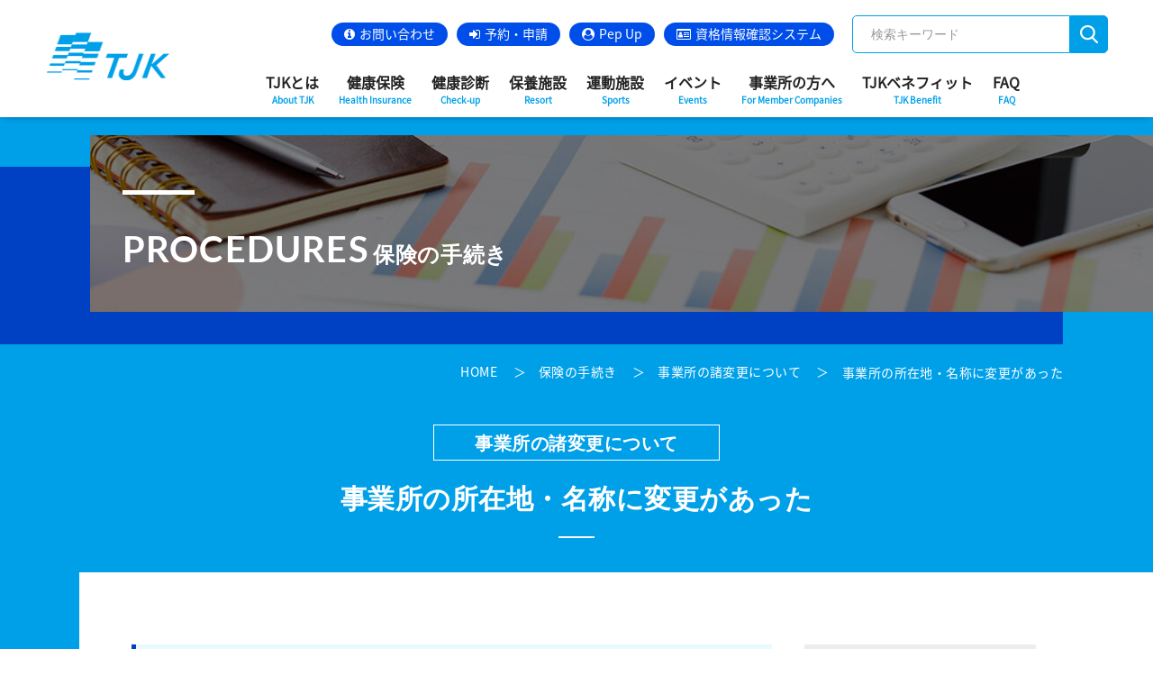

--- FILE ---
content_type: text/html
request_url: https://www.tjk.gr.jp/insurance/office-change/kenpo-11_02/
body_size: 23007
content:
<!DOCTYPE html>
<html lang="ja" data-sticky-footer="true" data-scrolled="false">

<head>
<meta http-equiv="Last-Modified" content="Tue, 20 Jan 2026 15:08:49 GMT">
	<title>事業所の所在地・名称に変更があった &#8211; TJK 東京都情報サービス産業健康保険組合</title>
		<meta charset="UTF-8">
		<meta name="viewport" content="width=device-width, initial-scale=1, minimum-scale=1, viewport-fit=cover">
		<link rel="profile" href="http://gmpg.org/xfn/11">
<style type="text/css" class="celtispack exc-amp">.widget{margin:0 0 20px 0;}.content-widget-wrapper{padding-top:10px;}.left .Linkunit_async_ads,.left .Responsive_async_ads{float:left;margin-right:16px;margin-left:0;}.right .Linkunit_async_ads,.right .Responsive_async_ads{float:right;margin-right:0;margin-left:16px;}.center .Linkunit_async_ads,.center .Responsive_async_ads{clear:both;text-align:center;margin-right:auto;margin-left:auto;}.widget.Linkunit_async_ads,.widget.Responsive_async_ads,.widget.Smart_async_ads,.widget.Matched_content_ads{background-color:transparent;}.adsense_async_code ins,ins.adsbygoogle{background-color:transparent;}</style><style id="snow-monkey-custom-logo-size">
.c-site-branding .custom-logo, .wpaw-site-branding__logo .custom-logo { height: 27px; width: 71px; }
@media (min-width: 64em) { .c-site-branding .custom-logo, .wpaw-site-branding__logo .custom-logo { height: 54px; width: 142px; } }
</style>
		<style type="text/css" class="celtispack exc-amp">.clearfix:after,.clearfix:before{content:' ';display:table;}.clearfix:after{clear:both;zoom:1;}.widget{margin:0 0px 20px 0px;}.content-widget-wrapper{padding-top:10px;}.fit-contain,amp-img.fit-contain img{object-fit:contain;position:relative;width:100%;height:100%;}.fit-cover,amp-img.fit-cover img{object-fit:cover;position:relative;width:100%;height:100%;}.fixed-container{position:relative;width:300px;height:300px;}.cp-post-thumb.fixed-container{float:left;position:relative;width:100px;height:75px;margin:2px 8px 8px 0;}.recent-posts,.related-posts,.popular-ranking{margin:0 8px 8px;padding:0;}.thumb-wrap .rank{font-size:13px;line-height:1.9;text-align:center;color:white;background-color:rgba(4,60,120,0.6);position:relative;top:-70px;left:2px;margin-top:2px;width:24px;height:24px;border-radius:50%;}.post-info{margin:2px 0 0 0;}.post-info .title{line-height:1.2;border:none;word-wrap:break-word;max-height:58px;overflow:hidden;}.post-info .excerpt{font-size:80%;line-height:1.2;padding:5px 0 0;word-wrap:break-word;overflow:hidden;}.post-info .date{font-size:65%;line-height:1;padding:5px 0 0;}.post-info .count{padding:6px 0 0;word-wrap:break-word;}.post-info .count a{font-size:12px;background-color:#FCC;font-weight:bold;font-style:normal;display:inline;color:#F00;padding:0 5px;}.popular-posts-linkurl{float:right;margin:1px 20px 5px 20px;}.prettyprint{padding:8px;font-size:13px;}</style><link rel='stylesheet' id='wp-block-library-css'  href="/wp-includes/css/dist/block-library/style.min.css?ver=5.3.20" type='text/css' media='all' />
<link rel='stylesheet' id='snow-monkey-blocks-css'  href="/wp-content/plugins/snow-monkey-blocks/dist/css/blocks.css?ver=1584339231" type='text/css' media='all' />
<link rel='stylesheet' id='snow-monkey-blocks/accordion-css'  href="/wp-content/plugins/snow-monkey-blocks/dist/block/accordion/style.css?ver=1584339231" type='text/css' media='all' />
<link rel='stylesheet' id='snow-monkey-blocks/alert-css'  href="/wp-content/plugins/snow-monkey-blocks/dist/block/alert/style.css?ver=1584339231" type='text/css' media='all' />
<link rel='stylesheet' id='snow-monkey-blocks/balloon-css'  href="/wp-content/plugins/snow-monkey-blocks/dist/block/balloon/style.css?ver=1584339231" type='text/css' media='all' />
<link rel='stylesheet' id='snow-monkey-blocks/box-css'  href="/wp-content/plugins/snow-monkey-blocks/dist/block/box/style.css?ver=1584339231" type='text/css' media='all' />
<link rel='stylesheet' id='snow-monkey-blocks/btn-box-css'  href="/wp-content/plugins/snow-monkey-blocks/dist/block/btn-box/style.css?ver=1584339231" type='text/css' media='all' />
<link rel='stylesheet' id='snow-monkey-blocks/btn-css'  href="/wp-content/plugins/snow-monkey-blocks/dist/block/btn/style.css?ver=1584339231" type='text/css' media='all' />
<link rel='stylesheet' id='snow-monkey-blocks/categories-list-css'  href="/wp-content/plugins/snow-monkey-blocks/dist/block/categories-list/style.css?ver=1584339231" type='text/css' media='all' />
<link rel='stylesheet' id='snow-monkey-blocks/countdown-css'  href="/wp-content/plugins/snow-monkey-blocks/dist/block/countdown/style.css?ver=1584339231" type='text/css' media='all' />
<link rel='stylesheet' id='snow-monkey-blocks/directory-structure-css'  href="/wp-content/plugins/snow-monkey-blocks/dist/block/directory-structure/style.css?ver=1584339231" type='text/css' media='all' />
<link rel='stylesheet' id='snow-monkey-blocks/evaluation-star-css'  href="/wp-content/plugins/snow-monkey-blocks/dist/block/evaluation-star/style.css?ver=1584339231" type='text/css' media='all' />
<link rel='stylesheet' id='snow-monkey-blocks/faq-css'  href="/wp-content/plugins/snow-monkey-blocks/dist/block/faq/style.css?ver=1584339231" type='text/css' media='all' />
<link rel='stylesheet' id='snow-monkey-blocks/items-css'  href="/wp-content/plugins/snow-monkey-blocks/dist/block/items/style.css?ver=1584339231" type='text/css' media='all' />
<link rel='stylesheet' id='snow-monkey-blocks/list-css'  href="/wp-content/plugins/snow-monkey-blocks/dist/block/list/style.css?ver=1584339231" type='text/css' media='all' />
<link rel='stylesheet' id='snow-monkey-blocks/media-text-css'  href="/wp-content/plugins/snow-monkey-blocks/dist/block/media-text/style.css?ver=1584339231" type='text/css' media='all' />
<link rel='stylesheet' id='snow-monkey-blocks/panels-css'  href="/wp-content/plugins/snow-monkey-blocks/dist/block/panels/style.css?ver=1584339231" type='text/css' media='all' />
<link rel='stylesheet' id='snow-monkey-blocks/price-menu-css'  href="/wp-content/plugins/snow-monkey-blocks/dist/block/price-menu/style.css?ver=1584339231" type='text/css' media='all' />
<link rel='stylesheet' id='snow-monkey-blocks/pricing-table-css'  href="/wp-content/plugins/snow-monkey-blocks/dist/block/pricing-table/style.css?ver=1584339231" type='text/css' media='all' />
<link rel='stylesheet' id='snow-monkey-blocks/rating-box-css'  href="/wp-content/plugins/snow-monkey-blocks/dist/block/rating-box/style.css?ver=1584339231" type='text/css' media='all' />
<link rel='stylesheet' id='snow-monkey-blocks/section-break-the-grid-css'  href="/wp-content/plugins/snow-monkey-blocks/dist/block/section-break-the-grid/style.css?ver=1584339231" type='text/css' media='all' />
<link rel='stylesheet' id='snow-monkey-blocks/section-side-heading-css'  href="/wp-content/plugins/snow-monkey-blocks/dist/block/section-side-heading/style.css?ver=1584339231" type='text/css' media='all' />
<link rel='stylesheet' id='snow-monkey-blocks/section-with-bgimage-css'  href="/wp-content/plugins/snow-monkey-blocks/dist/block/section-with-bgimage/style.css?ver=1584339231" type='text/css' media='all' />
<link rel='stylesheet' id='snow-monkey-blocks/section-with-bgvideo-css'  href="/wp-content/plugins/snow-monkey-blocks/dist/block/section-with-bgvideo/style.css?ver=1584339231" type='text/css' media='all' />
<link rel='stylesheet' id='snow-monkey-blocks/section-css'  href="/wp-content/plugins/snow-monkey-blocks/dist/block/section/style.css?ver=1584339231" type='text/css' media='all' />
<link rel='stylesheet' id='snow-monkey-blocks/slider-css'  href="/wp-content/plugins/snow-monkey-blocks/dist/block/slider/style.css?ver=1584339231" type='text/css' media='all' />
<link rel='stylesheet' id='snow-monkey-blocks/step-css'  href="/wp-content/plugins/snow-monkey-blocks/dist/block/step/style.css?ver=1584339231" type='text/css' media='all' />
<link rel='stylesheet' id='snow-monkey-blocks/testimonial-css'  href="/wp-content/plugins/snow-monkey-blocks/dist/block/testimonial/style.css?ver=1584339231" type='text/css' media='all' />
<link rel='stylesheet' id='snow-monkey-blocks/thumbnail-gallery-css'  href="/wp-content/plugins/snow-monkey-blocks/dist/block/thumbnail-gallery/style.css?ver=1584339231" type='text/css' media='all' />
<link rel='stylesheet' id='wp-share-buttons-css'  href="/wp-content/themes/snow-monkey/vendor/inc2734/wp-share-buttons/src/assets/css/wp-share-buttons.min.css?ver=1640695072" type='text/css' media='all' />
<link rel='stylesheet' id='wp-like-me-box-css'  href="/wp-content/themes/snow-monkey/vendor/inc2734/wp-like-me-box/src/assets/css/wp-like-me-box.min.css?ver=1640695062" type='text/css' media='all' />
<link rel='stylesheet' id='wp-awesome-widgets-css'  href="/wp-content/themes/snow-monkey/vendor/inc2734/wp-awesome-widgets/src/assets/css/wp-awesome-widgets.min.css?ver=1640695067" type='text/css' media='all' />
<link rel='stylesheet' id='slick-carousel-css'  href="/wp-content/themes/snow-monkey/assets/packages/slick-carousel/slick/slick.css?ver=1640695016" type='text/css' media='all' />
<link rel='stylesheet' id='snow-monkey-css'  href="/wp-content/themes/snow-monkey/assets/css/style.min.css?ver=1640694986" type='text/css' media='all' />
<link rel='stylesheet' id='snow-monkey-snow-monkey-blocks-css'  href="/wp-content/themes/snow-monkey/assets/css/dependency/snow-monkey-blocks/style.min.css?ver=1640695014" type='text/css' media='all' />
<link rel='stylesheet' id='page-list-style-css'  href="/wp-content/plugins/page-list/css/page-list.css?ver=5.2" type='text/css' media='all' />
<link rel='stylesheet' id='same-category-posts-css'  href="/wp-content/plugins/same-category-posts/same-category-posts.css?ver=5.3.20" type='text/css' media='all' />
<link rel='stylesheet' id='widgetopts-styles-css'  href="/wp-content/plugins/widget-options/assets/css/widget-options.css" type='text/css' media='all' />
<link rel='stylesheet' id='megamenu-css'  href="/wp-content/uploads/maxmegamenu/style.css?ver=f334ad" type='text/css' media='all' />
<link rel='stylesheet' id='dashicons-css'  href="/wp-includes/css/dashicons.min.css?ver=5.3.20" type='text/css' media='all' />
<link rel='stylesheet' id='megamenu-genericons-css'  href="/wp-content/plugins/megamenu-pro/icons/genericons/genericons/genericons.css?ver=2.1.2" type='text/css' media='all' />
<link rel='stylesheet' id='megamenu-fontawesome-css'  href="/wp-content/plugins/megamenu-pro/icons/fontawesome/css/font-awesome.min.css?ver=2.1.2" type='text/css' media='all' />
<link rel='stylesheet' id='jquery.background-parallax-scroll-css'  href="/wp-content/themes/snow-monkey/assets/packages/jquery.background-parallax-scroll/dist/jquery.background-parallax-scroll.min.css?ver=1640695016" type='text/css' media='all' />
<link rel='stylesheet' id='parent-style-css'  href="/wp-content/themes/snow-monkey/style.css?ver=5.3.20" type='text/css' media='all' />
<link rel='stylesheet' id='child-style-css'  href="/wp-content/themes/snow-monkey-child/style.css?ver=5.3.20" type='text/css' media='all' />
<link rel='stylesheet' id='assets-css'  href="/wp-content/themes/snow-monkey-child/assets/css/style.css?ver=21.6.11" type='text/css' media='all' />
<link rel='stylesheet' id='colorbox-css'  href="/wp-content/themes/snow-monkey-child/assets/css/colorbox.css?ver=1.0.0" type='text/css' media='all' />
<link rel='stylesheet' id='smfontsize-css'  href="/wp-content/themes/snow-monkey-child/assets/css/smfontsize.css?ver=5.3.20" type='text/css' media='all' />
<link rel='stylesheet' id='rvslider-css'  href="/wp-content/themes/snow-monkey-child/assets/css/rvslider.min.css?ver=5.3.20" type='text/css' media='all' />
<link rel='stylesheet' id='slick-carousel-theme-css'  href="/wp-content/themes/snow-monkey/assets/packages/slick-carousel/slick/slick-theme.css?ver=1640695016" type='text/css' media='all' />
<link rel='stylesheet' id='snow-monkey-design-skin-tjk2-css'  href="/wp-content/plugins/snow-monkey-design-skin-tjk2/design-skin.css?ver=1721631469" type='text/css' media='all' />
<!--n2css--><script type='text/javascript' src="/wp-includes/js/jquery/jquery.js?ver=1.12.4-wp"></script>
<script type='text/javascript' src="/wp-content/themes/snow-monkey/assets/packages/slick-carousel/slick/slick.min.js?ver=1640695016"></script>
<script type='text/javascript' src="/wp-content/plugins/snow-monkey-blocks/dist/block/thumbnail-gallery/script.js?ver=1584339231"></script>
<script type='text/javascript' src="/wp-content/themes/snow-monkey/assets/js/dependency/snow-monkey-blocks/app.min.js?ver=1640695015"></script>
<script type='text/javascript' src="/wp-content/plugins/snow-monkey-design-skin-tjk2/js/stickyfill.min.js?ver=20160608"></script>
<link rel="wlwmanifest" type="application/wlwmanifest+xml" href="/wp-includes/wlwmanifest.xml" /> 
<link rel="canonical" href="https://www.tjk.gr.jp/insurance/office-change/kenpo-11_02" />
    
    <script type="text/javascript">
        var ajaxurl = 'https://www.tjk.gr.jp/wp-admin/admin-ajax.php';
    </script>
<script>(function(w,d,s,l,i){if(location.hostname.indexOf('www.tjk.gr.jp')!=-1){w[l]=w[l]||[];w[l].push({'gtm.start':
new Date().getTime(),event:'gtm.js'});var f=d.getElementsByTagName(s)[0],
j=d.createElement(s),dl=l!='dataLayer'?'&l='+l:'';j.async=true;j.src=
'https://www.googletagmanager.com/gtm.js?id='+i+dl;f.parentNode.insertBefore(j,f);
}})(window,document,'script','dataLayer','GTM-TVMGJ3Z');</script>
<script>
  (function() {
	if(location.hostname.indexOf('tjk.gr.jp')!=-1){
    var fess = document.createElement('script');
    fess.type = 'text/javascript';
    fess.async = true;
    // FSS JSのURLをsrcに設定します
    fess.src = '/assets/js/fess-ss.min.js';
    fess.charset = 'utf-8';
    fess.setAttribute('id', 'fess-ss');
    // Fessの検索APIのURLをfess-urlに設定します
    fess.setAttribute('fess-url', 'https://svr220313485.n2search.net/json');
    fess.setAttribute('enable-suggest', 'true');
	fess.setAttribute('enable-order', 'false');
	fess.setAttribute('fess-search-page-path', '/search');
    var s = document.getElementsByTagName('script')[0];
    s.parentNode.insertBefore(fess, s);
	}
  })();
</script>
		<style id="wp-customizer-framework-print-styles">html { font-size: 16px }.l-body,.editor-block-list__block { font-family: system-ui,-apple-system,BlinkMacSystemFont,"ヒラギノ角ゴ W3",sans-serif }a { color: #0093fc }input[type="email"],input[type="number"],input[type="password"],input[type="search"],input[type="tel"],input[type="text"],input[type="url"],textarea { font-size: 16px }.has-white-background-color { background-color: #fff }.has-white-color,.wp-block-button__link.has-white-color { color: #fff }.has-black-background-color { background-color: #000 }.has-black-color,.wp-block-button__link.has-black-color { color: #000 }.has-text-color-background-color { background-color: #333 }.has-text-color-color,.wp-block-button__link.has-text-color-color { color: #333 }.has-dark-gray-background-color { background-color: #999 }.has-dark-gray-color,.wp-block-button__link.has-dark-gray-color { color: #999 }.has-gray-background-color { background-color: #ccc }.has-gray-color,.wp-block-button__link.has-gray-color { color: #ccc }.has-very-light-gray-background-color { background-color: #eee }.has-very-light-gray-color,.wp-block-button__link.has-very-light-gray-color { color: #eee }.has-lightest-grey-background-color { background-color: #f7f7f7 }.has-lightest-grey-color,.wp-block-button__link.has-lightest-grey-color { color: #f7f7f7 }.has-accent-color-background-color { background-color: #0093fc }.has-accent-color-color,.wp-block-button__link.has-accent-color-color { color: #0093fc }.has-sub-accent-color-background-color { background-color: #36baac }.has-sub-accent-color-color,.wp-block-button__link.has-sub-accent-color-color { color: #36baac }.c-pagination__item { background-color: #0093fc }.c-page-top { background-color: #0093fc }.wp-profile-box__detail-btn { background-color: #0093fc;border-color: #0093fc }.wp-profile-box__archives-btn { border-color: #0093fc;color: #0093fc }.c-btn { background-color: #0093fc }.wpco .contents-outline ol li a::before { background-color: #0093fc }@media (min-width: 64em) { .c-container { max-width: 1200px } }.c-comment .comment-reply-link { background-color: #0093fc }.c-drawer { background-color: #0093fc }.c-entry-summary__term { background-color: #0093fc }.snow-monkey-posts__more { background-color: #0093fc }.snow-monkey-posts__title::after { background-color: #0093fc }.wpaw-term { background-color: #0093fc }@media (min-width: 64em) { .wpaw-pickup-slider__item-more:hover,.wpaw-pickup-slider__item-more:active,.wpaw-pickup-slider__item-more:focus { background-color: #0093fc;border-color: #0093fc } }.wpaw-pickup-slider .slick-arrow { background-color: #0093fc }.tag-cloud-link::before { color: #0093fc }.wpaw-pr-box__title::after { background-color: #0093fc }@media (min-width: 64em) { .wpaw-local-nav__item > a:hover,.wpaw-local-nav__subitem > a:hover,.wpaw-local-nav__item > a:active,.wpaw-local-nav__subitem > a:active,.wpaw-local-nav__item > a:focus,.wpaw-local-nav__subitem > a:focus { color: #0093fc } }.wpaw-local-nav__subitem__icon { color:#0093fc }@media (min-width: 64em) { .wpaw-local-nav--vertical .wpaw-local-nav__subitem .wpaw-local-nav__subitem > a:hover,.wpaw-local-nav--vertical .wpaw-local-nav__subitem .wpaw-local-nav__subitem > a:active,.wpaw-local-nav--vertical .wpaw-local-nav__subitem .wpaw-local-nav__subitem > a:focus { color: #0093fc } }.p-global-nav .c-navbar__item[data-active-menu="true"] > a { color: #0093fc }@media (min-width: 64em) { .p-global-nav .c-navbar__item:hover > a,.p-global-nav .c-navbar__item:active > a,.p-global-nav .c-navbar__item:focus > a { color: #0093fc } }.p-global-nav .c-navbar__item > .c-navbar__submenu::before { border-bottom-color: #0093fc }.p-global-nav .c-navbar__submenu { background-color: #0093fc }.p-infobar__inner { background-color: #ffca00;color: #fff }.p-footer-sticky-nav .c-navbar__item[data-active-menu="true"] > a { color: #0093fc }.smb-section__title::after { background-color: #0093fc }.smb-faq__item__question__label,.smb-faq__item__answer__label { color: #0093fc }.smb-panels__item__link { color: #0093fc }.smb-step__item__link { color: #0093fc }.smb-btn { background-color: #0093fc }.is-style-ghost > .smb-btn { border-color: #0093fc;color: #0093fc }.wp-block-group__inner-container > h2,.wp-block-column > h2,.textwidget > h2,.p-entry-content > h2,.smb-section__body > h2,.smb-box__body > h2,.smb-accordion__item__body > h2,.smb-step__item__summary > h2,.smb-container__body > h2,.smb-media-text__body > h2 { border-color: #0093fc }.wp-block-group__inner-container > table thead th,.wp-block-column > table thead th,.textwidget > table thead th,.p-entry-content > table thead th,.smb-section__body > table thead th,.smb-box__body > table thead th,.smb-accordion__item__body > table thead th,.smb-step__item__summary > table thead th,.smb-container__body > table thead th,.smb-media-text__body > table thead th { background-color: #0093fc;border-right-color: #63beff;border-left-color: #63beff }</style>		<meta name="google-site-verification" content="i11CHs18gjLDVRPrly81JU2DUssG6kc8PoqrqLzo52U">
				<meta name="description" content="手続き方法 次の事項に該当したとき、事務担当者は変更のあった日から5日以内に必要書類をTJKにご提出ください。&hellip;">
				<meta property="og:title" content="事業所の所在地・名称に変更があった">
		<meta property="og:type" content="article">
		<meta property="og:url" content="https://www.tjk.gr.jp/insurance/office-change/kenpo-11_02">
		<meta property="og:image" content="https://www.tjk.gr.jp/wp-content/uploads/favicon.ico">
		<meta property="og:site_name" content="TJK 東京都情報サービス産業健康保険組合">
		<meta property="og:description" content="手続き方法 次の事項に該当したとき、事務担当者は変更のあった日から5日以内に必要書類をTJKにご提出ください。&hellip;">
		<meta property="og:locale" content="ja_JP">
									<meta name="twitter:card" content="summary_large_image">
		
					<meta name="twitter:site" content="@tjk_kouhou">
				<link rel="icon" href="/wp-content/uploads/favicon.ico" sizes="32x32" />
<link rel="icon" href="/wp-content/uploads/favicon.ico" sizes="192x192" />
<link rel="apple-touch-icon-precomposed" href="/wp-content/uploads/favicon.ico" />
<meta name="msapplication-TileImage" content="https://www.tjk.gr.jp/wp-content/uploads/favicon.ico" />
<style type="text/css">/** Mega Menu CSS: fs **/</style>
</head>

<body class="page-template page-template-page_custom_frame page-template-page_custom_frame-php page page-id-594 page-child parent-pageid-595 wp-custom-logo l-body--right-sidebar mega-menu-global-nav mega-menu-drawer-nav mega-menu-drawer-sub-nav l-body" id="body" data-has-sidebar="true" data-is-full-template="false" data-is-slim-width="false">

			<div id="page-start"></div>
			<!-- Google Tag Manager (noscript) -->
<noscript><iframe src="https://www.googletagmanager.com/ns.html?id=GTM-TVMGJ3Z"
height="0" width="0" style="display:none;visibility:hidden"></iframe></noscript>
<!-- End Google Tag Manager (noscript) -->
	
	
<nav id="drawer-nav" class="c-drawer c-drawer--fixed" role="navigation" aria-hidden="true" aria-labelledby="hamburger-btn">
	
			<ul class="c-drawer__menu">
			<li class="c-drawer__item">
				<form role="search" method="get" class="p-search-form" action="/search/">
					<label class="screen-reader-text" for="search">検索</label>
					<div class="c-input-group">
						<div class="c-input-group__field">
							<input type="search" placeholder="検索 &hellip;" value="" name="q">
						</div>
												<button class="c-input-group__btn">検索</button>
					</div>
				</form>
			</li>
		</ul>
	
	<!-- Cached menu drawer-nav --><div id="mega-menu-wrap-drawer-nav" class="mega-menu-wrap"><div class="mega-menu-toggle"><div class="mega-toggle-blocks-left"></div><div class="mega-toggle-blocks-center"></div><div class="mega-toggle-blocks-right"><div class='mega-toggle-block mega-menu-toggle-block mega-toggle-block-1' id='mega-toggle-block-1' tabindex='0'><span class='mega-toggle-label' role='button' aria-expanded='false'><span class='mega-toggle-label-closed'>MENU</span><span class='mega-toggle-label-open'>MENU</span></span></div></div></div><ul id="mega-menu-drawer-nav" class="mega-menu max-mega-menu mega-menu-horizontal mega-no-js" data-event="hover_intent" data-effect="fade_up" data-effect-speed="600" data-effect-mobile="disabled" data-effect-speed-mobile="0" data-panel-width="header" data-mobile-force-width="body" data-second-click="go" data-document-click="collapse" data-vertical-behaviour="standard" data-breakpoint="1023" data-unbind="true" data-hover-intent-timeout="300" data-hover-intent-interval="100"><li class='mega-menu-item mega-menu-item-type-post_type mega-menu-item-object-page mega-menu-item-has-children mega-align-bottom-left mega-menu-flyout mega-menu-item-24845' id='mega-menu-item-24845'><a class="mega-menu-link" href="/tjk" aria-haspopup="true" aria-expanded="false" tabindex="0">TJKとは<span class="en">About TJK</span><span class="mega-indicator"></span></a>
<ul class="mega-sub-menu">
<li class='mega-menu-item mega-menu-item-type-post_type mega-menu-item-object-page mega-menu-item-has-children mega-has-icon mega-icon-left mega-menu-item-34108' id='mega-menu-item-34108'><a class="dashicons-arrow-right mega-menu-link" href="/tjk" aria-haspopup="true" aria-expanded="false">TJKについて<span class="mega-indicator"></span></a>
	<ul class="mega-sub-menu">
<li class='mega-menu-item mega-menu-item-type-post_type mega-menu-item-object-page mega-has-icon mega-icon-left mega-menu-item-34107' id='mega-menu-item-34107'><a class="dashicons-arrow-right mega-menu-link" href="/tjk/overview">事業概況、予算・決算</a></li><li class='mega-menu-item mega-menu-item-type-post_type mega-menu-item-object-page mega-has-icon mega-icon-left mega-menu-item-34613' id='mega-menu-item-34613'><a class="dashicons-arrow-right mega-menu-link" href="/tjk/health-insurance">健康保険とは</a></li><li class='mega-menu-item mega-menu-item-type-post_type mega-menu-item-object-page mega-has-icon mega-icon-left mega-menu-item-34614' id='mega-menu-item-34614'><a class="dashicons-arrow-right mega-menu-link" href="/insurance/kenpo-12_01">保険給付について</a></li><li class='mega-menu-item mega-menu-item-type-post_type mega-menu-item-object-page mega-has-icon mega-icon-left mega-menu-item-34615' id='mega-menu-item-34615'><a class="dashicons-arrow-right mega-menu-link" href="/insurance/kyuufu">保険給付一覧</a></li><li class='mega-menu-item mega-menu-item-type-post_type mega-menu-item-object-page mega-has-icon mega-icon-left mega-menu-item-26006' id='mega-menu-item-26006'><a class="dashicons-arrow-right mega-menu-link" href="/tjk/privacy-policy">個人情報保護について</a></li><li class='mega-menu-item mega-menu-item-type-post_type mega-menu-item-object-page mega-has-icon mega-icon-left mega-menu-item-33831' id='mega-menu-item-33831'><a class="dashicons-arrow-right mega-menu-link" href="/inquiry">お問い合わせ・アクセス</a></li>	</ul>
</li><li class='mega-menu-item mega-menu-item-type-taxonomy mega-menu-item-object-category mega-menu-item-has-children mega-has-icon mega-icon-left mega-menu-item-24840' id='mega-menu-item-24840'><a class="dashicons-arrow-right mega-menu-link" href="/category/news" aria-haspopup="true" aria-expanded="false">お知らせ<span class="mega-indicator"></span></a>
	<ul class="mega-sub-menu">
<li class='mega-menu-item mega-menu-item-type-taxonomy mega-menu-item-object-category mega-has-icon mega-icon-left mega-menu-item-39414' id='mega-menu-item-39414'><a class="dashicons-yes mega-menu-link" href="/category/hoken">健康保険のお知らせ</a></li><li class='mega-menu-item mega-menu-item-type-taxonomy mega-menu-item-object-category mega-has-icon mega-icon-left mega-menu-item-39416' id='mega-menu-item-39416'><a class="dashicons-yes mega-menu-link" href="/category/checkup">健康診断・健康管理のお知らせ</a></li><li class='mega-menu-item mega-menu-item-type-taxonomy mega-menu-item-object-category mega-has-icon mega-icon-left mega-menu-item-39417' id='mega-menu-item-39417'><a class="dashicons-yes mega-menu-link" href="/category/resort">保養所のお知らせ</a></li><li class='mega-menu-item mega-menu-item-type-taxonomy mega-menu-item-object-category mega-has-icon mega-icon-left mega-menu-item-39418' id='mega-menu-item-39418'><a class="dashicons-yes mega-menu-link" href="/category/sport-facilities">運動施設のお知らせ</a></li><li class='mega-menu-item mega-menu-item-type-taxonomy mega-menu-item-object-category mega-has-icon mega-icon-left mega-menu-item-39415' id='mega-menu-item-39415'><a class="dashicons-yes mega-menu-link" href="/category/event">イベントのお知らせ</a></li><li class='mega-menu-item mega-menu-item-type-post_type mega-menu-item-object-page mega-has-icon mega-icon-left mega-menu-item-39430' id='mega-menu-item-39430'><a class="dashicons-yes mega-menu-link" href="/tjk/tjk-style">広報誌『TJK Style』</a></li><li class='mega-menu-item mega-menu-item-type-taxonomy mega-menu-item-object-category mega-has-icon mega-icon-left mega-menu-item-40469' id='mega-menu-item-40469'><a class="dashicons-yes mega-menu-link" href="/category/news">すべてのお知らせ</a></li>	</ul>
</li><li class='mega-menu-item mega-menu-item-type-post_type mega-menu-item-object-page mega-has-icon mega-icon-left mega-menu-item-36721' id='mega-menu-item-36721'><a class="dashicons-arrow-right mega-menu-link" href="/tjk/enrollment">加入をご検討されている会社様へ</a></li></ul>
</li><li class='mega-menu-item mega-menu-item-type-post_type mega-menu-item-object-page mega-menu-item-has-children mega-align-bottom-left mega-menu-flyout mega-menu-item-24844' id='mega-menu-item-24844'><a class="mega-menu-link" href="/insurance" aria-haspopup="true" aria-expanded="false" tabindex="0">健康保険<span class="en">Health Insurance</span><span class="mega-indicator"></span></a>
<ul class="mega-sub-menu">
<li class='mega-menu-item mega-menu-item-type-post_type mega-menu-item-object-page mega-menu-item-has-children mega-has-icon mega-icon-left mega-menu-item-24879' id='mega-menu-item-24879'><a class="dashicons-arrow-right mega-menu-link" href="/insurance" aria-haspopup="true" aria-expanded="false">健康保険の手続き<span class="mega-indicator"></span></a>
	<ul class="mega-sub-menu">
<li class='mega-menu-item mega-menu-item-type-post_type mega-menu-item-object-page mega-has-icon mega-icon-left mega-menu-item-131326' id='mega-menu-item-131326'><a class="dashicons-arrow-right mega-menu-link" href="/insurance/faq">よくあるご質問</a></li><li class='mega-menu-item mega-menu-item-type-post_type mega-menu-item-object-page mega-has-icon mega-icon-left mega-menu-item-131325' id='mega-menu-item-131325'><a class="dashicons-arrow-right mega-menu-link" href="/insurance/secom-mynaportal">電子申請・配信</a></li><li class='mega-menu-item mega-menu-item-type-post_type mega-menu-item-object-page mega-has-icon mega-icon-left mega-menu-item-131327' id='mega-menu-item-131327'><a class="dashicons-arrow-right mega-menu-link" href="/%e5%b1%8a%e5%87%ba%e6%9b%b8%e3%83%bb%e7%94%b3%e8%ab%8b%e6%9b%b8%e3%81%ae%e3%83%80%e3%82%a6%e3%83%b3%e3%83%ad%e3%83%bc%e3%83%89">届出書・申請書のダウンロード</a></li><li class='mega-menu-item mega-menu-item-type-post_type mega-menu-item-object-page mega-has-icon mega-icon-left mega-menu-item-24878' id='mega-menu-item-24878'><a class="dashicons-arrow-right mega-menu-link" href="/insurance/joining">入社した</a></li><li class='mega-menu-item mega-menu-item-type-post_type mega-menu-item-object-page mega-has-icon mega-icon-left mega-menu-item-24884' id='mega-menu-item-24884'><a class="dashicons-arrow-right mega-menu-link" href="/insurance/family">家族（被扶養者）の増減</a></li><li class='mega-menu-item mega-menu-item-type-post_type mega-menu-item-object-page mega-has-icon mega-icon-left mega-menu-item-24883' id='mega-menu-item-24883'><a class="dashicons-arrow-right mega-menu-link" href="/insurance/birth">子どもが生まれたとき</a></li><li class='mega-menu-item mega-menu-item-type-post_type mega-menu-item-object-page mega-has-icon mega-icon-left mega-menu-item-24887' id='mega-menu-item-24887'><a class="dashicons-arrow-right mega-menu-link" href="/insurance/retire">退職した</a></li><li class='mega-menu-item mega-menu-item-type-post_type mega-menu-item-object-page mega-has-icon mega-icon-left mega-menu-item-69818' id='mega-menu-item-69818'><a class="dashicons-arrow-right mega-menu-link" href="/insurance/retire/kenpo-08-03">引き続きTJKに加入する（任意継続被保険者制度）</a></li><li class='mega-menu-item mega-menu-item-type-post_type mega-menu-item-object-page mega-has-icon mega-icon-left mega-menu-item-131328' id='mega-menu-item-131328'><a class="dashicons-arrow-right mega-menu-link" href="/insurance/kenpo-08-04">資格証明書の発行</a></li><li class='mega-menu-item mega-menu-item-type-post_type mega-menu-item-object-page mega-has-icon mega-icon-left mega-menu-item-24886' id='mega-menu-item-24886'><a class="dashicons-arrow-right mega-menu-link" href="/insurance/lost">マイナ保険証・資格確認書をなくした</a></li><li class='mega-menu-item mega-menu-item-type-post_type mega-menu-item-object-page mega-has-icon mega-icon-left mega-menu-item-40117' id='mega-menu-item-40117'><a class="dashicons-arrow-right mega-menu-link" href="/insurance">すべての手続きを見る</a></li>	</ul>
</li><li class='mega-menu-item mega-menu-item-type-post_type mega-menu-item-object-page mega-menu-item-has-children mega-has-icon mega-icon-left mega-menu-item-24880' id='mega-menu-item-24880'><a class="dashicons-arrow-right mega-menu-link" href="/insurance/case" aria-haspopup="true" aria-expanded="false">病気やケガをした<span class="mega-indicator"></span></a>
	<ul class="mega-sub-menu">
<li class='mega-menu-item mega-menu-item-type-post_type mega-menu-item-object-page mega-has-icon mega-icon-left mega-menu-item-24897' id='mega-menu-item-24897'><a class="dashicons-arrow-right mega-menu-link" href="/insurance/case/kenpo-15_02">高額療養費・付加金</a></li><li class='mega-menu-item mega-menu-item-type-post_type mega-menu-item-object-page mega-has-icon mega-icon-left mega-menu-item-24898' id='mega-menu-item-24898'><a class="dashicons-arrow-right mega-menu-link" href="/insurance/case/kenpo-15_01">限度額適用認定証</a></li><li class='mega-menu-item mega-menu-item-type-post_type mega-menu-item-object-page mega-has-icon mega-icon-left mega-menu-item-24901' id='mega-menu-item-24901'><a class="dashicons-arrow-right mega-menu-link" href="/insurance/case/kenpo-16_01">資格確認書等を持たずに医療機関を受診したとき</a></li><li class='mega-menu-item mega-menu-item-type-post_type mega-menu-item-object-page mega-has-icon mega-icon-left mega-menu-item-24902' id='mega-menu-item-24902'><a class="dashicons-arrow-right mega-menu-link" href="/insurance/case/kenpo-16_05">TJK加入前の資格確認書等を使用してしまったとき</a></li><li class='mega-menu-item mega-menu-item-type-post_type mega-menu-item-object-page mega-has-icon mega-icon-left mega-menu-item-24910' id='mega-menu-item-24910'><a class="dashicons-arrow-right mega-menu-link" href="/insurance/case/kenpo-20_shobyou">病気やケガで給与が得られないとき（傷病手当金）</a></li><li class='mega-menu-item mega-menu-item-type-post_type mega-menu-item-object-page mega-has-icon mega-icon-left mega-menu-item-40119' id='mega-menu-item-40119'><a class="dashicons-editor-ul mega-menu-link" href="/insurance/case">すべてのケースを見る</a></li>	</ul>
</li><li class='mega-menu-item mega-menu-item-type-post_type mega-menu-item-object-page mega-menu-item-has-children mega-has-icon mega-icon-left mega-menu-item-24846' id='mega-menu-item-24846'><a class="dashicons-arrow-right mega-menu-link" href="/download" aria-haspopup="true" aria-expanded="false">届出書・申請書のダウンロード<span class="mega-indicator"></span></a>
	<ul class="mega-sub-menu">
<li class='mega-menu-item mega-menu-item-type-custom mega-menu-item-object-custom mega-has-icon mega-icon-left mega-menu-item-36618' id='mega-menu-item-36618'><a class="dashicons-arrow-right mega-menu-link" href="/download/#ranking">ダウンロードランキング<span class="mega-menu-badge mega-menu-badge-style-one">UPDATE</span></a></li><li class='mega-menu-item mega-menu-item-type-post_type mega-menu-item-object-page mega-has-icon mega-icon-left mega-menu-item-24927' id='mega-menu-item-24927'><a class="dashicons-arrow-right mega-menu-link" href="/download/sho-tekiyou">適用関係</a></li><li class='mega-menu-item mega-menu-item-type-post_type mega-menu-item-object-page mega-has-icon mega-icon-left mega-menu-item-24928' id='mega-menu-item-24928'><a class="dashicons-arrow-right mega-menu-link" href="/download/shoshiki-sho_kyufu">保険給付関係（医療費・各種給付金）</a></li><li class='mega-menu-item mega-menu-item-type-post_type mega-menu-item-object-page mega-has-icon mega-icon-left mega-menu-item-69819' id='mega-menu-item-69819'><a class="dashicons-arrow-right mega-menu-link" href="/download/shoshiki-sho_card">任意継続・シルバーカード関係</a></li><li class='mega-menu-item mega-menu-item-type-post_type mega-menu-item-object-page mega-has-icon mega-icon-left mega-menu-item-78616' id='mega-menu-item-78616'><a class="dashicons-editor-ul mega-menu-link" href="/%e5%b1%8a%e5%87%ba%e6%9b%b8%e3%83%bb%e7%94%b3%e8%ab%8b%e6%9b%b8%e3%81%ae%e3%83%80%e3%82%a6%e3%83%b3%e3%83%ad%e3%83%bc%e3%83%89">届出書・申請書一覧</a></li>	</ul>
</li></ul>
</li><li class='mega-menu-item mega-menu-item-type-post_type mega-menu-item-object-page mega-menu-item-has-children mega-align-bottom-left mega-menu-flyout mega-menu-item-37341' id='mega-menu-item-37341'><a class="mega-menu-link" href="/health-management/checkups" aria-haspopup="true" aria-expanded="false" tabindex="0">健康診断<span class="en">Check-up</span><span class="mega-indicator"></span></a>
<ul class="mega-sub-menu">
<li class='mega-menu-item mega-menu-item-type-post_type mega-menu-item-object-page mega-menu-item-has-children mega-has-icon mega-icon-left mega-menu-item-24855' id='mega-menu-item-24855'><a class="dashicons-arrow-right mega-menu-link" href="/health-management/checkups" aria-haspopup="true" aria-expanded="false">健康診断<span class="mega-indicator"></span></a>
	<ul class="mega-sub-menu">
<li class='mega-menu-item mega-menu-item-type-post_type mega-menu-item-object-page mega-has-icon mega-icon-left mega-menu-item-77511' id='mega-menu-item-77511'><a class="dashicons-code-standards mega-menu-link" href="/health-management/checkups/select-course">健康診断のご案内</a></li><li class='mega-menu-item mega-menu-item-type-post_type mega-menu-item-object-page mega-has-icon mega-icon-left mega-menu-item-77503' id='mega-menu-item-77503'><a class="dashicons-arrow-right mega-menu-link" href="/health-management/checkups/select-course/kenshin-c">C健診（人間ドック）</a></li><li class='mega-menu-item mega-menu-item-type-post_type mega-menu-item-object-page mega-has-icon mega-icon-left mega-menu-item-77504' id='mega-menu-item-77504'><a class="dashicons-arrow-right mega-menu-link" href="/health-management/checkups/select-course/kenshin-b">B健診（生活習慣病予防健診）</a></li><li class='mega-menu-item mega-menu-item-type-post_type mega-menu-item-object-page mega-has-icon mega-icon-left mega-menu-item-77505' id='mega-menu-item-77505'><a class="dashicons-arrow-right mega-menu-link" href="/health-management/checkups/select-course/kenshin-f">F健診（巡回レディース健康診断）</a></li><li class='mega-menu-item mega-menu-item-type-post_type mega-menu-item-object-page mega-has-icon mega-icon-left mega-menu-item-77506' id='mega-menu-item-77506'><a class="dashicons-arrow-right mega-menu-link" href="/health-management/checkups/select-course/kenshin-e">E健診（女性生活習慣病予防健診）</a></li><li class='mega-menu-item mega-menu-item-type-post_type mega-menu-item-object-page mega-has-icon mega-icon-left mega-menu-item-100184' id='mega-menu-item-100184'><a class="dashicons-arrow-right mega-menu-link" href="/health-management/checkups/select-course/kenshin-a">A健診（基本健診）</a></li><li class='mega-menu-item mega-menu-item-type-post_type mega-menu-item-object-page mega-has-icon mega-icon-left mega-menu-item-77510' id='mega-menu-item-77510'><a class="dashicons-arrow-right mega-menu-link" href="/health-management/checkups/select-course/kenshin-d">D健診（特定健診）</a></li><li class='mega-menu-item mega-menu-item-type-post_type mega-menu-item-object-page mega-has-icon mega-icon-left mega-menu-item-83245' id='mega-menu-item-83245'><a class="dashicons-arrow-right mega-menu-link" href="/health-management/checkups/select-course/items">各健診の検査項目一覧</a></li>	</ul>
</li><li class='mega-menu-item mega-menu-item-type-post_type mega-menu-item-object-page mega-menu-item-has-children mega-has-icon mega-icon-left mega-menu-item-37342' id='mega-menu-item-37342'><a class="dashicons-arrow-right mega-menu-link" href="/health-management/ken-choku" aria-haspopup="true" aria-expanded="false">直営健診センターのご案内<span class="mega-indicator"></span></a>
	<ul class="mega-sub-menu">
<li class='mega-menu-item mega-menu-item-type-post_type mega-menu-item-object-page mega-has-icon mega-icon-left mega-menu-item-77502' id='mega-menu-item-77502'><a class="dashicons-migrate mega-menu-link" href="/auth/instruction-ken01">直営健診センター【予約】</a></li><li class='mega-menu-item mega-menu-item-type-post_type mega-menu-item-object-page mega-has-icon mega-icon-left mega-menu-item-77500' id='mega-menu-item-77500'><a class="dashicons-migrate mega-menu-link" href="/auth/instruction-ken03">直営健診センター【団体予約】</a></li><li class='mega-menu-item mega-menu-item-type-post_type mega-menu-item-object-page mega-has-icon mega-icon-left mega-menu-item-77515' id='mega-menu-item-77515'><a class="dashicons-arrow-right mega-menu-link" href="/health-management/checkups/select-course/senmon-nyu">乳がん検診（東中野保健センター）</a></li><li class='mega-menu-item mega-menu-item-type-post_type mega-menu-item-object-page mega-has-icon mega-icon-left mega-menu-item-77512' id='mega-menu-item-77512'><a class="dashicons-arrow-right mega-menu-link" href="/health-management/checkups/select-course/kenshin-senmon_nou">脳検診（東中野保健センター）</a></li><li class='mega-menu-item mega-menu-item-type-post_type mega-menu-item-object-page mega-has-icon mega-icon-left mega-menu-item-77513' id='mega-menu-item-77513'><a class="dashicons-arrow-right mega-menu-link" href="/health-management/checkups/select-course/kenshin-senmon_hai">肺がん検診（東中野保健センター）</a></li><li class='mega-menu-item mega-menu-item-type-post_type mega-menu-item-object-page mega-has-icon mega-icon-left mega-menu-item-77514' id='mega-menu-item-77514'><a class="dashicons-arrow-right mega-menu-link" href="/health-management/checkups/select-course/kenshin-senmon_daichou">大腸がん検診（東中野保健センター）</a></li><li class='mega-menu-item mega-menu-item-type-post_type mega-menu-item-object-page mega-has-icon mega-icon-left mega-menu-item-77516' id='mega-menu-item-77516'><a class="dashicons-arrow-right mega-menu-link" href="/health-management/checkups/select-course/kenshin-senmon_doumyaku">動脈硬化検診（東中野保健センター）</a></li>	</ul>
</li><li class='mega-menu-item mega-menu-item-type-post_type mega-menu-item-object-page mega-has-icon mega-icon-left mega-menu-item-129129' id='mega-menu-item-129129'><a class="dashicons-arrow-right mega-menu-link" href="/health-management/partnerkenshin">TJKパートナー契約健診機関のご案内</a></li><li class='mega-menu-item mega-menu-item-type-post_type mega-menu-item-object-page mega-has-icon mega-icon-left mega-menu-item-24926' id='mega-menu-item-24926'><a class="dashicons-arrow-right mega-menu-link" href="/download/shoshiki-sho_kenshin">健康診断関連書式ダウンロード</a></li><li class='mega-menu-item mega-menu-item-type-post_type mega-menu-item-object-page mega-has-icon mega-icon-left mega-menu-item-24854' id='mega-menu-item-24854'><a class="dashicons-arrow-right mega-menu-link" href="/health-management/mentalhealth">メンタルヘルス相談</a></li><li class='mega-menu-item mega-menu-item-type-post_type mega-menu-item-object-page mega-has-icon mega-icon-left mega-menu-item-82497' id='mega-menu-item-82497'><a class="dashicons-arrow-right mega-menu-link" href="/health-management/kosodate-sp">子育てサポート相談</a></li><li class='mega-menu-item mega-menu-item-type-post_type mega-menu-item-object-post mega-has-icon mega-icon-left mega-menu-item-126318' id='mega-menu-item-126318'><a class="dashicons-arrow-right mega-menu-link" href="/news/influ2025.html">インフルエンザ予防接種補助</a></li></ul>
</li><li class='mega-menu-item mega-menu-item-type-post_type mega-menu-item-object-page mega-menu-item-has-children mega-align-bottom-left mega-menu-flyout mega-menu-item-24842' id='mega-menu-item-24842'><a class="mega-menu-link" href="/resort" aria-haspopup="true" aria-expanded="false" tabindex="0">保養施設<span class="en">Resort</span><span class="mega-indicator"></span></a>
<ul class="mega-sub-menu">
<li class='mega-menu-item mega-menu-item-type-custom mega-menu-item-object-custom mega-menu-item-has-children mega-has-icon mega-icon-left mega-menu-item-38261' id='mega-menu-item-38261'><a class="dashicons-arrow-right mega-menu-link" href="/resort" aria-haspopup="true" aria-expanded="false">直営保養施設<span class="mega-indicator"></span></a>
	<ul class="mega-sub-menu">
<li class='mega-menu-item mega-menu-item-type-post_type mega-menu-item-object-page mega-has-icon mega-icon-left mega-menu-item-77451' id='mega-menu-item-77451'><a class="dashicons-pressthis mega-menu-link" href="/resort/news">施設からのおすすめ情報</a></li><li class='mega-menu-item mega-menu-item-type-post_type mega-menu-item-object-page mega-has-icon mega-icon-left mega-menu-item-76663' id='mega-menu-item-76663'><a class="dashicons-arrow-right mega-menu-link" href="/resort/alpen">アルペンドルフ白樺</a></li><li class='mega-menu-item mega-menu-item-type-post_type mega-menu-item-object-page mega-has-icon mega-icon-left mega-menu-item-76664' id='mega-menu-item-76664'><a class="dashicons-arrow-right mega-menu-link" href="/resort/kanaya">TJKリゾート金谷城</a></li><li class='mega-menu-item mega-menu-item-type-post_type mega-menu-item-object-page mega-has-icon mega-icon-left mega-menu-item-76665' id='mega-menu-item-76665'><a class="dashicons-arrow-right mega-menu-link" href="/resort/hakone">TJK箱根の森</a></li>	</ul>
</li><li class='mega-menu-item mega-menu-item-type-custom mega-menu-item-object-custom mega-menu-item-has-children mega-has-icon mega-icon-left mega-menu-item-76673' id='mega-menu-item-76673'><a class="dashicons-arrow-right mega-menu-link" href="/resort#keiyaku" aria-haspopup="true" aria-expanded="false">借上保養施設<span class="mega-indicator"></span></a>
	<ul class="mega-sub-menu">
<li class='mega-menu-item mega-menu-item-type-post_type mega-menu-item-object-page mega-has-icon mega-icon-left mega-menu-item-76666' id='mega-menu-item-76666'><a class="dashicons-arrow-right mega-menu-link" href="/resort/okura-tokyo-bay">ホテルオークラ東京ベイ</a></li><li class='mega-menu-item mega-menu-item-type-post_type mega-menu-item-object-page mega-has-icon mega-icon-left mega-menu-item-76667' id='mega-menu-item-76667'><a class="dashicons-arrow-right mega-menu-link" href="/resort/choraku">有馬温泉　兆楽</a></li><li class='mega-menu-item mega-menu-item-type-post_type mega-menu-item-object-page mega-has-icon mega-icon-left mega-menu-item-90175' id='mega-menu-item-90175'><a class="dashicons-arrow-right mega-menu-link" href="/resort/arashiyama-kadensyo">京都　嵐山温泉　花伝抄</a></li><li class='mega-menu-item mega-menu-item-type-post_type mega-menu-item-object-page mega-has-icon mega-icon-left mega-menu-item-128500' id='mega-menu-item-128500'><a class="dashicons-arrow-right mega-menu-link" href="/resort/umekoji-kadensyo">京都　梅小路　花伝抄</a></li><li class='mega-menu-item mega-menu-item-type-post_type mega-menu-item-object-page mega-has-icon mega-icon-left mega-menu-item-90174' id='mega-menu-item-90174'><a class="dashicons-arrow-right mega-menu-link" href="/resort/weekend">週末借上保養所</a></li><li class='mega-menu-item mega-menu-item-type-post_type mega-menu-item-object-page mega-has-icon mega-icon-left mega-menu-item-76668' id='mega-menu-item-76668'><a class="dashicons-arrow-right mega-menu-link" href="/resort/summer">夏季借上保養施設</a></li><li class='mega-menu-item mega-menu-item-type-post_type mega-menu-item-object-page mega-has-icon mega-icon-left mega-menu-item-76670' id='mega-menu-item-76670'><a class="dashicons-arrow-right mega-menu-link" href="/resort/hawaii">TJKハワイスペシャルツアー</a></li>	</ul>
</li><li class='mega-menu-item mega-menu-item-type-post_type mega-menu-item-object-page mega-has-icon mega-icon-left mega-menu-item-24874' id='mega-menu-item-24874'><a class="dashicons-arrow-right mega-menu-link" href="/resort/procedure">直営・借上保養施設利用方法</a></li><li class='mega-menu-item mega-menu-item-type-post_type mega-menu-item-object-page mega-has-icon mega-icon-left mega-menu-item-76671' id='mega-menu-item-76671'><a class="dashicons-arrow-right mega-menu-link" href="/resort/subsidy">補助金助成保養施設</a></li><li class='mega-menu-item mega-menu-item-type-post_type mega-menu-item-object-page mega-has-icon mega-icon-left mega-menu-item-24919' id='mega-menu-item-24919'><a class="dashicons-arrow-right mega-menu-link" href="/download/shoshiki-sho_hoyojo_201911">保養施設関係申込書ダウンロード</a></li><li class='mega-menu-item mega-menu-item-type-post_type mega-menu-item-object-page mega-menu-item-has-children mega-has-icon mega-icon-left mega-menu-item-24847' id='mega-menu-item-24847'><a class="dashicons-arrow-right mega-menu-link" href="/services/k-cabin" aria-haspopup="true" aria-expanded="false">レストラン　K-キャビン<span class="mega-indicator"></span></a>
	<ul class="mega-sub-menu">
<li class='mega-menu-item mega-menu-item-type-post_type mega-menu-item-object-page mega-has-icon mega-icon-left mega-menu-item-78618' id='mega-menu-item-78618'><a class="dashicons-yes mega-menu-link" href="/services/k-cabin/resavation">予約方法＆最新ニュース</a></li><li class='mega-menu-item mega-menu-item-type-post_type mega-menu-item-object-page mega-has-icon mega-icon-left mega-menu-item-78617' id='mega-menu-item-78617'><a class="dashicons-yes mega-menu-link" href="/services/k-cabin/recommend">おすすめメニュー、コースメニュー</a></li>	</ul>
</li></ul>
</li><li class='mega-menu-item mega-menu-item-type-post_type mega-menu-item-object-page mega-menu-item-has-children mega-align-bottom-left mega-menu-flyout mega-menu-item-24849' id='mega-menu-item-24849'><a class="mega-menu-link" href="/services/facilities" aria-haspopup="true" aria-expanded="false" tabindex="0">運動施設<span class="en">Sports</span><span class="mega-indicator"></span></a>
<ul class="mega-sub-menu">
<li class='mega-menu-item mega-menu-item-type-post_type mega-menu-item-object-page mega-has-icon mega-icon-left mega-menu-item-24867' id='mega-menu-item-24867'><a class="dashicons-star-filled mega-menu-link" href="/services/facilities/narita">成田ビューゴルフコース(成田運動場)</a></li><li class='mega-menu-item mega-menu-item-type-post_type mega-menu-item-object-page mega-has-icon mega-icon-left mega-menu-item-24866' id='mega-menu-item-24866'><a class="dashicons-arrow-right mega-menu-link" href="/services/facilities/omiya">大宮けんぽグラウンド</a></li><li class='mega-menu-item mega-menu-item-type-post_type mega-menu-item-object-page mega-has-icon mega-icon-left mega-menu-item-95751' id='mega-menu-item-95751'><a class="dashicons-arrow-right mega-menu-link" href="/auth/undo-keiyaku-keiyaku">フィットネスクラブ</a></li><li class='mega-menu-item mega-menu-item-type-post_type mega-menu-item-object-page mega-menu-item-80195' id='mega-menu-item-80195'><a class="mega-menu-link" href="/services/facilities/activity-support">スポーツ活動応援制度</a></li><li class='mega-menu-item mega-menu-item-type-post_type mega-menu-item-object-page mega-has-icon mega-icon-left mega-menu-item-24921' id='mega-menu-item-24921'><a class="dashicons-arrow-right mega-menu-link" href="/download/shoshiki-sho_undou">運動施設等利用申込書ダウンロード</a></li></ul>
</li><li class='mega-menu-item mega-menu-item-type-post_type mega-menu-item-object-page mega-menu-item-has-children mega-align-bottom-left mega-menu-flyout mega-menu-item-35818' id='mega-menu-item-35818'><a class="mega-menu-link" href="/services/event" aria-haspopup="true" aria-expanded="false" tabindex="0">イベント<span class="en">Events</span><span class="mega-indicator"></span></a>
<ul class="mega-sub-menu">
<li class='mega-menu-item mega-menu-item-type-post_type mega-menu-item-object-page mega-has-icon mega-icon-left mega-menu-item-76677' id='mega-menu-item-76677'><a class="dashicons-arrow-right mega-menu-link" href="/services/event">イベント一覧</a></li><li class='mega-menu-item mega-menu-item-type-post_type mega-menu-item-object-page mega-has-icon mega-icon-left mega-menu-item-70459' id='mega-menu-item-70459'><a class="dashicons-arrow-right mega-menu-link" href="/download/shoshiki-sho_event01">イベント参加申込書等ダウンロード</a></li></ul>
</li><li class='mega-menu-item mega-menu-item-type-post_type mega-menu-item-object-page mega-menu-item-has-children mega-align-bottom-left mega-menu-flyout mega-menu-item-24862' id='mega-menu-item-24862'><a class="mega-menu-link" href="/info" aria-haspopup="true" aria-expanded="false" tabindex="0">事業所の方へ<span class="en">For Member Companies</span><span class="mega-indicator"></span></a>
<ul class="mega-sub-menu">
<li class='mega-menu-item mega-menu-item-type-custom mega-menu-item-object-custom mega-menu-item-has-children mega-has-icon mega-icon-left mega-menu-item-76736' id='mega-menu-item-76736'><a class="dashicons-arrow-right mega-menu-link" href="/info#jigyosho" aria-haspopup="true" aria-expanded="false">事業所担当者向けコンテンツ<span class="mega-indicator"></span></a>
	<ul class="mega-sub-menu">
<li class='mega-menu-item mega-menu-item-type-post_type mega-menu-item-object-page mega-has-icon mega-icon-left mega-menu-item-24968' id='mega-menu-item-24968'><a class="dashicons-arrow-right mega-menu-link" href="/?page_id=554">事務専科講習会、各種説明会</a></li><li class='mega-menu-item mega-menu-item-type-post_type mega-menu-item-object-page mega-has-icon mega-icon-left mega-menu-item-36164' id='mega-menu-item-36164'><a class="dashicons-arrow-right mega-menu-link" href="/info/jimutan-electronic_guide">TJK独自の電子申請・配信</a></li><li class='mega-menu-item mega-menu-item-type-post_type mega-menu-item-object-page mega-has-icon mega-icon-left mega-menu-item-40856' id='mega-menu-item-40856'><a class="dashicons-arrow-right mega-menu-link" href="/info/office-tools">事務担当者支援ツール</a></li><li class='mega-menu-item mega-menu-item-type-post_type mega-menu-item-object-page mega-has-icon mega-icon-left mega-menu-item-24858' id='mega-menu-item-24858'><a class="dashicons-migrate mega-menu-link" href="/info/tjk%ef%bc%8anavi">TJK＊NAVI</a></li><li class='mega-menu-item mega-menu-item-type-post_type mega-menu-item-object-page mega-has-icon mega-icon-left mega-menu-item-36229' id='mega-menu-item-36229'><a class="dashicons-arrow-right mega-menu-link" href="/info/conference">研修施設<span>（飯田橋、箱根、富津、蓼科）</span></a></li><li class='mega-menu-item mega-menu-item-type-post_type mega-menu-item-object-page mega-has-icon mega-icon-left mega-menu-item-24920' id='mega-menu-item-24920'><a class="dashicons-arrow-right mega-menu-link" href="/download/shoshiki-sho_conference">研修・会議施設関係ダウンロード</a></li>	</ul>
</li><li class='mega-menu-item mega-menu-item-type-custom mega-menu-item-object-custom mega-menu-item-has-children mega-has-icon mega-icon-left mega-menu-item-76737' id='mega-menu-item-76737'><a class="dashicons-arrow-right mega-menu-link" href="/info#kenkan" aria-haspopup="true" aria-expanded="false">健康管理担当者向けコンテンツ<span class="mega-indicator"></span></a>
	<ul class="mega-sub-menu">
<li class='mega-menu-item mega-menu-item-type-post_type mega-menu-item-object-page mega-has-icon mega-icon-left mega-menu-item-40441' id='mega-menu-item-40441'><a class="dashicons-arrow-right mega-menu-link" href="/info/seminar-2">各種セミナー、健康教室等</a></li><li class='mega-menu-item mega-menu-item-type-post_type mega-menu-item-object-page mega-has-icon mega-icon-left mega-menu-item-36170' id='mega-menu-item-36170'><a class="dashicons-arrow-right mega-menu-link" href="/info/health-commitee">社員の健康管理について</a></li><li class='mega-menu-item mega-menu-item-type-post_type mega-menu-item-object-page mega-has-icon mega-icon-left mega-menu-item-36163' id='mega-menu-item-36163'><a class="dashicons-migrate mega-menu-link" href="/auth/jimu-login">直営健診センター<span>【団体予約・受診登録】</span></a></li><li class='mega-menu-item mega-menu-item-type-post_type mega-menu-item-object-page mega-has-icon mega-icon-left mega-menu-item-78802' id='mega-menu-item-78802'><a class="dashicons-arrow-right mega-menu-link" href="/info/health-commitee/healthup21pdf">へるすあっぷ２１</a></li>	</ul>
</li><li class='mega-menu-item mega-menu-item-type-custom mega-menu-item-object-custom mega-menu-item-has-children mega-has-icon mega-icon-left mega-menu-item-80147' id='mega-menu-item-80147'><a class="dashicons-arrow-right mega-menu-link" href="/info#communication" aria-haspopup="true" aria-expanded="false">事業所コミュニケーション支援<span class="mega-indicator"></span></a>
	<ul class="mega-sub-menu">
<li class='mega-menu-item mega-menu-item-type-post_type mega-menu-item-object-page mega-has-icon mega-icon-left mega-menu-item-61494' id='mega-menu-item-61494'><a class="dashicons-arrow-right mega-menu-link" href="/services/facilities/activity-support">スポーツ活動応援制度</a></li><li class='mega-menu-item mega-menu-item-type-post_type mega-menu-item-object-page mega-has-icon mega-icon-left mega-menu-item-80151' id='mega-menu-item-80151'><a class="dashicons-arrow-right mega-menu-link" href="/services/facilities/narita/undo-narita-narita12">成田ビューゴルフコース貸切利用</a></li><li class='mega-menu-item mega-menu-item-type-post_type mega-menu-item-object-page mega-has-icon mega-icon-left mega-menu-item-80152' id='mega-menu-item-80152'><a class="dashicons-arrow-right mega-menu-link" href="/services/facilities/omiya/undo-oomiya-oomiya04">大宮けんぽグラウンド貸切利用</a></li>	</ul>
</li><li class='mega-menu-item mega-menu-item-type-post_type mega-menu-item-object-page mega-has-icon mega-icon-left mega-menu-item-36203' id='mega-menu-item-36203'><a class="dashicons-arrow-right mega-menu-link" href="/info/health-management">健康経営・健康企業宣言</a></li><li class='mega-menu-item mega-menu-item-type-post_type mega-menu-item-object-page mega-has-icon mega-icon-left mega-menu-item-78801' id='mega-menu-item-78801'><a class="dashicons-arrow-right mega-menu-link" href="/info/health-commitee/healthup21pdf">へるすあっぷ２１</a></li><li class='mega-menu-item mega-menu-item-type-custom mega-menu-item-object-custom mega-has-icon mega-icon-left mega-menu-item-24839' id='mega-menu-item-24839'><a class="dashicons-migrate mega-menu-link" href="/tjk-benfit/business/">TJKベネフィット<span>【事業所向けサービス】</span></a></li></ul>
</li><li class='mega-menu-item mega-menu-item-type-post_type mega-menu-item-object-page mega-menu-item-has-children mega-align-bottom-left mega-menu-flyout mega-menu-item-34440' id='mega-menu-item-34440'><a class="mega-menu-link" href="/tjk-benfit" aria-haspopup="true" aria-expanded="false" tabindex="0">TJKベネフィット<span class="en">TJK Benefit</span><span class="mega-indicator"></span></a>
<ul class="mega-sub-menu">
<li class='mega-menu-item mega-menu-item-type-post_type mega-menu-item-object-page mega-has-icon mega-icon-left mega-menu-item-90058' id='mega-menu-item-90058'><a class="dashicons-migrate mega-menu-link" href="/tjk-benfit/medicine/a-tem">家庭用常備薬等の斡旋<span class="mega-menu-badge mega-menu-badge-style-three">人気です！</span></a></li><li class='mega-menu-item mega-menu-item-type-custom mega-menu-item-object-custom mega-has-icon mega-icon-left mega-menu-item-24838' id='mega-menu-item-24838'><a class="dashicons-migrate mega-menu-link" href="/tjk-benfit/">TJKベネフィットメニュー</a></li><li class='mega-menu-item mega-menu-item-type-post_type mega-menu-item-object-page mega-has-icon mega-icon-left mega-menu-item-78619' id='mega-menu-item-78619'><a class="dashicons-migrate mega-menu-link" href="/tjk-benfit/business">事業所向けサービス</a></li></ul>
</li><li class='mega-menu-item mega-menu-item-type-post_type mega-menu-item-object-page mega-align-bottom-left mega-menu-flyout mega-menu-item-81271' id='mega-menu-item-81271'><a class="mega-menu-link" href="/search" tabindex="0">FAQ<span class="en">FAQ</span></a></li></ul></div><!-- /Cached menu drawer-nav -->
<div class="p-drawer-sub-nav c-drawer__sub-nav">
	<!-- Cached menu drawer-sub-nav --><div id="mega-menu-wrap-drawer-sub-nav" class="mega-menu-wrap"><div class="mega-menu-toggle"><div class="mega-toggle-blocks-left"></div><div class="mega-toggle-blocks-center"></div><div class="mega-toggle-blocks-right"><div class='mega-toggle-block mega-menu-toggle-block mega-toggle-block-1' id='mega-toggle-block-1' tabindex='0'><span class='mega-toggle-label' role='button' aria-expanded='false'><span class='mega-toggle-label-closed'>MENU</span><span class='mega-toggle-label-open'>MENU</span></span></div></div></div><ul id="mega-menu-drawer-sub-nav" class="mega-menu max-mega-menu mega-menu-horizontal mega-no-js" data-event="hover_intent" data-effect="fade_up" data-effect-speed="200" data-effect-mobile="disabled" data-effect-speed-mobile="0" data-panel-width="header" data-mobile-force-width="body" data-second-click="go" data-document-click="collapse" data-vertical-behaviour="standard" data-breakpoint="1023" data-unbind="true" data-hover-intent-timeout="300" data-hover-intent-interval="100"><li class='mega-menu-item mega-menu-item-type-post_type mega-menu-item-object-page mega-align-bottom-left mega-menu-flyout mega-has-icon mega-icon-left mega-menu-item-40852' id='mega-menu-item-40852'><a class="dashicons-warning mega-menu-link" href="/inquiry" tabindex="0">お問い合わせ先一覧</a></li><li class='mega-menu-item mega-menu-item-type-post_type mega-menu-item-object-page mega-align-bottom-left mega-menu-flyout mega-has-icon mega-icon-left mega-menu-item-46412' id='mega-menu-item-46412'><a class="dashicons-migrate mega-menu-link" href="/auth" tabindex="0">予約や空室状況はこちらから</a></li><li class='mega-menu-item mega-menu-item-type-post_type mega-menu-item-object-page mega-align-bottom-left mega-menu-flyout mega-has-icon mega-icon-left mega-menu-item-117794' id='mega-menu-item-117794'><a class="dashicons-universal-access-alt mega-menu-link" href="/pep-up" tabindex="0">TJK健康ポータルサイト 『Pep Up』</a></li><li class='mega-menu-item mega-menu-item-type-post_type mega-menu-item-object-page mega-align-bottom-left mega-menu-flyout mega-has-icon mega-icon-left mega-menu-item-117795' id='mega-menu-item-117795'><a class="dashicons-id mega-menu-link" href="/auth/shikakusystem" tabindex="0">資格情報確認システム</a></li></ul></div><!-- /Cached menu drawer-sub-nav --></div>

	</nav>

	<div class="l-container">
		
<header class="l-header l-header--sticky-sm l-header--sticky-lg" role="banner">
	
	<div class="l-header__content">
		
<div class="l-1row-header" data-has-global-nav="true">
	<div class="c-container">
		
		<div class="c-row c-row--margin c-row--middle c-row--between c-row--nowrap">
			<div class="c-row__col c-row__col--auto c-row__col--lg-fit">
				<div class="l-1row-header__branding">
					<div class="c-site-branding">
	
		<div class="c-site-branding__title">
								<a href="/" class="custom-logo-link" rel="home"><img width="284" height="108" src="/wp-content/uploads/2020/02/common_ico_header_logo.png" class="custom-logo" alt="TJK 東京都情報サービス産業健康保険組合" decoding="async" loading="lazy" /></a>						</div>

	
	</div>
				</div>
			</div>

							<div class="c-row__col c-row__col--fit u-hidden u-visible-lg-up">
					<div class="c-row c-row--margin c-row--middle c-row--nowrap">
													<div class="c-row__col c-row__col--auto">
								
<nav class="p-global-nav" role="navigation">
	<a href="/inquiry" id="link-to-inquiry" class="nav-button">お問い合わせ</a> <a href="/auth" id="link-to-auth" class="nav-button">予約・申請</a> <a href="/pep-up" id="link-to-pepup" class="nav-button">Pep Up</a> <a href="/auth/shikakusystem" id="link-to-cirtificate" class="nav-button">資格情報確認システム</a>
	<div class="menu_search fessWrapper">
		<form accept-charset="utf-8" action="/search">
			<input type="text" name="q" maxlength="1000" size="50" autocomplete="off" placeholder="検索キーワード" class="query form-control center-block menu_search_box">
			<button type="submit" class="searchButton btn btn-primary menu_search_btn">検索</button>
		</form>
	</div>
<!-- Cached menu global-nav --><div id="mega-menu-wrap-global-nav" class="mega-menu-wrap"><div class="mega-menu-toggle"><div class="mega-toggle-blocks-left"></div><div class="mega-toggle-blocks-center"></div><div class="mega-toggle-blocks-right"><div class='mega-toggle-block mega-menu-toggle-block mega-toggle-block-1' id='mega-toggle-block-1' tabindex='0'><span class='mega-toggle-label' role='button' aria-expanded='false'><span class='mega-toggle-label-closed'>MENU</span><span class='mega-toggle-label-open'>MENU</span></span></div></div></div><ul id="mega-menu-global-nav" class="mega-menu max-mega-menu mega-menu-horizontal mega-no-js" data-event="hover_intent" data-effect="fade_up" data-effect-speed="200" data-effect-mobile="disabled" data-effect-speed-mobile="0" data-panel-width="header" data-mobile-force-width="body" data-second-click="go" data-document-click="collapse" data-vertical-behaviour="standard" data-breakpoint="1023" data-unbind="true" data-hover-intent-timeout="300" data-hover-intent-interval="100"><li class='mega-menu-item mega-menu-item-type-post_type mega-menu-item-object-page mega-menu-item-has-children mega-align-bottom-left mega-menu-flyout mega-menu-item-24845' id='mega-menu-item-24845'><a class="mega-menu-link" href="/tjk" aria-haspopup="true" aria-expanded="false" tabindex="0">TJKとは<span class="en">About TJK</span><span class="mega-indicator"></span></a>
<ul class="mega-sub-menu">
<li class='mega-menu-item mega-menu-item-type-post_type mega-menu-item-object-page mega-menu-item-has-children mega-has-icon mega-icon-left mega-menu-item-34108' id='mega-menu-item-34108'><a class="dashicons-arrow-right mega-menu-link" href="/tjk" aria-haspopup="true" aria-expanded="false">TJKについて<span class="mega-indicator"></span></a>
	<ul class="mega-sub-menu">
<li class='mega-menu-item mega-menu-item-type-post_type mega-menu-item-object-page mega-has-icon mega-icon-left mega-menu-item-34107' id='mega-menu-item-34107'><a class="dashicons-arrow-right mega-menu-link" href="/tjk/overview">事業概況、予算・決算</a></li><li class='mega-menu-item mega-menu-item-type-post_type mega-menu-item-object-page mega-has-icon mega-icon-left mega-menu-item-34613' id='mega-menu-item-34613'><a class="dashicons-arrow-right mega-menu-link" href="/tjk/health-insurance">健康保険とは</a></li><li class='mega-menu-item mega-menu-item-type-post_type mega-menu-item-object-page mega-has-icon mega-icon-left mega-menu-item-34614' id='mega-menu-item-34614'><a class="dashicons-arrow-right mega-menu-link" href="/insurance/kenpo-12_01">保険給付について</a></li><li class='mega-menu-item mega-menu-item-type-post_type mega-menu-item-object-page mega-has-icon mega-icon-left mega-menu-item-34615' id='mega-menu-item-34615'><a class="dashicons-arrow-right mega-menu-link" href="/insurance/kyuufu">保険給付一覧</a></li><li class='mega-menu-item mega-menu-item-type-post_type mega-menu-item-object-page mega-has-icon mega-icon-left mega-menu-item-26006' id='mega-menu-item-26006'><a class="dashicons-arrow-right mega-menu-link" href="/tjk/privacy-policy">個人情報保護について</a></li><li class='mega-menu-item mega-menu-item-type-post_type mega-menu-item-object-page mega-has-icon mega-icon-left mega-menu-item-33831' id='mega-menu-item-33831'><a class="dashicons-arrow-right mega-menu-link" href="/inquiry">お問い合わせ・アクセス</a></li>	</ul>
</li><li class='mega-menu-item mega-menu-item-type-taxonomy mega-menu-item-object-category mega-menu-item-has-children mega-has-icon mega-icon-left mega-menu-item-24840' id='mega-menu-item-24840'><a class="dashicons-arrow-right mega-menu-link" href="/category/news" aria-haspopup="true" aria-expanded="false">お知らせ<span class="mega-indicator"></span></a>
	<ul class="mega-sub-menu">
<li class='mega-menu-item mega-menu-item-type-taxonomy mega-menu-item-object-category mega-has-icon mega-icon-left mega-menu-item-39414' id='mega-menu-item-39414'><a class="dashicons-yes mega-menu-link" href="/category/hoken">健康保険のお知らせ</a></li><li class='mega-menu-item mega-menu-item-type-taxonomy mega-menu-item-object-category mega-has-icon mega-icon-left mega-menu-item-39416' id='mega-menu-item-39416'><a class="dashicons-yes mega-menu-link" href="/category/checkup">健康診断・健康管理のお知らせ</a></li><li class='mega-menu-item mega-menu-item-type-taxonomy mega-menu-item-object-category mega-has-icon mega-icon-left mega-menu-item-39417' id='mega-menu-item-39417'><a class="dashicons-yes mega-menu-link" href="/category/resort">保養所のお知らせ</a></li><li class='mega-menu-item mega-menu-item-type-taxonomy mega-menu-item-object-category mega-has-icon mega-icon-left mega-menu-item-39418' id='mega-menu-item-39418'><a class="dashicons-yes mega-menu-link" href="/category/sport-facilities">運動施設のお知らせ</a></li><li class='mega-menu-item mega-menu-item-type-taxonomy mega-menu-item-object-category mega-has-icon mega-icon-left mega-menu-item-39415' id='mega-menu-item-39415'><a class="dashicons-yes mega-menu-link" href="/category/event">イベントのお知らせ</a></li><li class='mega-menu-item mega-menu-item-type-post_type mega-menu-item-object-page mega-has-icon mega-icon-left mega-menu-item-39430' id='mega-menu-item-39430'><a class="dashicons-yes mega-menu-link" href="/tjk/tjk-style">広報誌『TJK Style』</a></li><li class='mega-menu-item mega-menu-item-type-taxonomy mega-menu-item-object-category mega-has-icon mega-icon-left mega-menu-item-40469' id='mega-menu-item-40469'><a class="dashicons-yes mega-menu-link" href="/category/news">すべてのお知らせ</a></li>	</ul>
</li><li class='mega-menu-item mega-menu-item-type-post_type mega-menu-item-object-page mega-has-icon mega-icon-left mega-menu-item-36721' id='mega-menu-item-36721'><a class="dashicons-arrow-right mega-menu-link" href="/tjk/enrollment">加入をご検討されている会社様へ</a></li></ul>
</li><li class='mega-menu-item mega-menu-item-type-post_type mega-menu-item-object-page mega-menu-item-has-children mega-align-bottom-left mega-menu-flyout mega-menu-item-24844' id='mega-menu-item-24844'><a class="mega-menu-link" href="/insurance" aria-haspopup="true" aria-expanded="false" tabindex="0">健康保険<span class="en">Health Insurance</span><span class="mega-indicator"></span></a>
<ul class="mega-sub-menu">
<li class='mega-menu-item mega-menu-item-type-post_type mega-menu-item-object-page mega-menu-item-has-children mega-has-icon mega-icon-left mega-menu-item-24879' id='mega-menu-item-24879'><a class="dashicons-arrow-right mega-menu-link" href="/insurance" aria-haspopup="true" aria-expanded="false">健康保険の手続き<span class="mega-indicator"></span></a>
	<ul class="mega-sub-menu">
<li class='mega-menu-item mega-menu-item-type-post_type mega-menu-item-object-page mega-has-icon mega-icon-left mega-menu-item-131326' id='mega-menu-item-131326'><a class="dashicons-arrow-right mega-menu-link" href="/insurance/faq">よくあるご質問</a></li><li class='mega-menu-item mega-menu-item-type-post_type mega-menu-item-object-page mega-has-icon mega-icon-left mega-menu-item-131325' id='mega-menu-item-131325'><a class="dashicons-arrow-right mega-menu-link" href="/insurance/secom-mynaportal">電子申請・配信</a></li><li class='mega-menu-item mega-menu-item-type-post_type mega-menu-item-object-page mega-has-icon mega-icon-left mega-menu-item-131327' id='mega-menu-item-131327'><a class="dashicons-arrow-right mega-menu-link" href="/%e5%b1%8a%e5%87%ba%e6%9b%b8%e3%83%bb%e7%94%b3%e8%ab%8b%e6%9b%b8%e3%81%ae%e3%83%80%e3%82%a6%e3%83%b3%e3%83%ad%e3%83%bc%e3%83%89">届出書・申請書のダウンロード</a></li><li class='mega-menu-item mega-menu-item-type-post_type mega-menu-item-object-page mega-has-icon mega-icon-left mega-menu-item-24878' id='mega-menu-item-24878'><a class="dashicons-arrow-right mega-menu-link" href="/insurance/joining">入社した</a></li><li class='mega-menu-item mega-menu-item-type-post_type mega-menu-item-object-page mega-has-icon mega-icon-left mega-menu-item-24884' id='mega-menu-item-24884'><a class="dashicons-arrow-right mega-menu-link" href="/insurance/family">家族（被扶養者）の増減</a></li><li class='mega-menu-item mega-menu-item-type-post_type mega-menu-item-object-page mega-has-icon mega-icon-left mega-menu-item-24883' id='mega-menu-item-24883'><a class="dashicons-arrow-right mega-menu-link" href="/insurance/birth">子どもが生まれたとき</a></li><li class='mega-menu-item mega-menu-item-type-post_type mega-menu-item-object-page mega-has-icon mega-icon-left mega-menu-item-24887' id='mega-menu-item-24887'><a class="dashicons-arrow-right mega-menu-link" href="/insurance/retire">退職した</a></li><li class='mega-menu-item mega-menu-item-type-post_type mega-menu-item-object-page mega-has-icon mega-icon-left mega-menu-item-69818' id='mega-menu-item-69818'><a class="dashicons-arrow-right mega-menu-link" href="/insurance/retire/kenpo-08-03">引き続きTJKに加入する（任意継続被保険者制度）</a></li><li class='mega-menu-item mega-menu-item-type-post_type mega-menu-item-object-page mega-has-icon mega-icon-left mega-menu-item-131328' id='mega-menu-item-131328'><a class="dashicons-arrow-right mega-menu-link" href="/insurance/kenpo-08-04">資格証明書の発行</a></li><li class='mega-menu-item mega-menu-item-type-post_type mega-menu-item-object-page mega-has-icon mega-icon-left mega-menu-item-24886' id='mega-menu-item-24886'><a class="dashicons-arrow-right mega-menu-link" href="/insurance/lost">マイナ保険証・資格確認書をなくした</a></li><li class='mega-menu-item mega-menu-item-type-post_type mega-menu-item-object-page mega-has-icon mega-icon-left mega-menu-item-40117' id='mega-menu-item-40117'><a class="dashicons-arrow-right mega-menu-link" href="/insurance">すべての手続きを見る</a></li>	</ul>
</li><li class='mega-menu-item mega-menu-item-type-post_type mega-menu-item-object-page mega-menu-item-has-children mega-has-icon mega-icon-left mega-menu-item-24880' id='mega-menu-item-24880'><a class="dashicons-arrow-right mega-menu-link" href="/insurance/case" aria-haspopup="true" aria-expanded="false">病気やケガをした<span class="mega-indicator"></span></a>
	<ul class="mega-sub-menu">
<li class='mega-menu-item mega-menu-item-type-post_type mega-menu-item-object-page mega-has-icon mega-icon-left mega-menu-item-24897' id='mega-menu-item-24897'><a class="dashicons-arrow-right mega-menu-link" href="/insurance/case/kenpo-15_02">高額療養費・付加金</a></li><li class='mega-menu-item mega-menu-item-type-post_type mega-menu-item-object-page mega-has-icon mega-icon-left mega-menu-item-24898' id='mega-menu-item-24898'><a class="dashicons-arrow-right mega-menu-link" href="/insurance/case/kenpo-15_01">限度額適用認定証</a></li><li class='mega-menu-item mega-menu-item-type-post_type mega-menu-item-object-page mega-has-icon mega-icon-left mega-menu-item-24901' id='mega-menu-item-24901'><a class="dashicons-arrow-right mega-menu-link" href="/insurance/case/kenpo-16_01">資格確認書等を持たずに医療機関を受診したとき</a></li><li class='mega-menu-item mega-menu-item-type-post_type mega-menu-item-object-page mega-has-icon mega-icon-left mega-menu-item-24902' id='mega-menu-item-24902'><a class="dashicons-arrow-right mega-menu-link" href="/insurance/case/kenpo-16_05">TJK加入前の資格確認書等を使用してしまったとき</a></li><li class='mega-menu-item mega-menu-item-type-post_type mega-menu-item-object-page mega-has-icon mega-icon-left mega-menu-item-24910' id='mega-menu-item-24910'><a class="dashicons-arrow-right mega-menu-link" href="/insurance/case/kenpo-20_shobyou">病気やケガで給与が得られないとき（傷病手当金）</a></li><li class='mega-menu-item mega-menu-item-type-post_type mega-menu-item-object-page mega-has-icon mega-icon-left mega-menu-item-40119' id='mega-menu-item-40119'><a class="dashicons-editor-ul mega-menu-link" href="/insurance/case">すべてのケースを見る</a></li>	</ul>
</li><li class='mega-menu-item mega-menu-item-type-post_type mega-menu-item-object-page mega-menu-item-has-children mega-has-icon mega-icon-left mega-menu-item-24846' id='mega-menu-item-24846'><a class="dashicons-arrow-right mega-menu-link" href="/download" aria-haspopup="true" aria-expanded="false">届出書・申請書のダウンロード<span class="mega-indicator"></span></a>
	<ul class="mega-sub-menu">
<li class='mega-menu-item mega-menu-item-type-custom mega-menu-item-object-custom mega-has-icon mega-icon-left mega-menu-item-36618' id='mega-menu-item-36618'><a class="dashicons-arrow-right mega-menu-link" href="/download/#ranking">ダウンロードランキング<span class="mega-menu-badge mega-menu-badge-style-one">UPDATE</span></a></li><li class='mega-menu-item mega-menu-item-type-post_type mega-menu-item-object-page mega-has-icon mega-icon-left mega-menu-item-24927' id='mega-menu-item-24927'><a class="dashicons-arrow-right mega-menu-link" href="/download/sho-tekiyou">適用関係</a></li><li class='mega-menu-item mega-menu-item-type-post_type mega-menu-item-object-page mega-has-icon mega-icon-left mega-menu-item-24928' id='mega-menu-item-24928'><a class="dashicons-arrow-right mega-menu-link" href="/download/shoshiki-sho_kyufu">保険給付関係（医療費・各種給付金）</a></li><li class='mega-menu-item mega-menu-item-type-post_type mega-menu-item-object-page mega-has-icon mega-icon-left mega-menu-item-69819' id='mega-menu-item-69819'><a class="dashicons-arrow-right mega-menu-link" href="/download/shoshiki-sho_card">任意継続・シルバーカード関係</a></li><li class='mega-menu-item mega-menu-item-type-post_type mega-menu-item-object-page mega-has-icon mega-icon-left mega-menu-item-78616' id='mega-menu-item-78616'><a class="dashicons-editor-ul mega-menu-link" href="/%e5%b1%8a%e5%87%ba%e6%9b%b8%e3%83%bb%e7%94%b3%e8%ab%8b%e6%9b%b8%e3%81%ae%e3%83%80%e3%82%a6%e3%83%b3%e3%83%ad%e3%83%bc%e3%83%89">届出書・申請書一覧</a></li>	</ul>
</li></ul>
</li><li class='mega-menu-item mega-menu-item-type-post_type mega-menu-item-object-page mega-menu-item-has-children mega-align-bottom-left mega-menu-flyout mega-menu-item-37341' id='mega-menu-item-37341'><a class="mega-menu-link" href="/health-management/checkups" aria-haspopup="true" aria-expanded="false" tabindex="0">健康診断<span class="en">Check-up</span><span class="mega-indicator"></span></a>
<ul class="mega-sub-menu">
<li class='mega-menu-item mega-menu-item-type-post_type mega-menu-item-object-page mega-menu-item-has-children mega-has-icon mega-icon-left mega-menu-item-24855' id='mega-menu-item-24855'><a class="dashicons-arrow-right mega-menu-link" href="/health-management/checkups" aria-haspopup="true" aria-expanded="false">健康診断<span class="mega-indicator"></span></a>
	<ul class="mega-sub-menu">
<li class='mega-menu-item mega-menu-item-type-post_type mega-menu-item-object-page mega-has-icon mega-icon-left mega-menu-item-77511' id='mega-menu-item-77511'><a class="dashicons-code-standards mega-menu-link" href="/health-management/checkups/select-course">健康診断のご案内</a></li><li class='mega-menu-item mega-menu-item-type-post_type mega-menu-item-object-page mega-has-icon mega-icon-left mega-menu-item-77503' id='mega-menu-item-77503'><a class="dashicons-arrow-right mega-menu-link" href="/health-management/checkups/select-course/kenshin-c">C健診（人間ドック）</a></li><li class='mega-menu-item mega-menu-item-type-post_type mega-menu-item-object-page mega-has-icon mega-icon-left mega-menu-item-77504' id='mega-menu-item-77504'><a class="dashicons-arrow-right mega-menu-link" href="/health-management/checkups/select-course/kenshin-b">B健診（生活習慣病予防健診）</a></li><li class='mega-menu-item mega-menu-item-type-post_type mega-menu-item-object-page mega-has-icon mega-icon-left mega-menu-item-77505' id='mega-menu-item-77505'><a class="dashicons-arrow-right mega-menu-link" href="/health-management/checkups/select-course/kenshin-f">F健診（巡回レディース健康診断）</a></li><li class='mega-menu-item mega-menu-item-type-post_type mega-menu-item-object-page mega-has-icon mega-icon-left mega-menu-item-77506' id='mega-menu-item-77506'><a class="dashicons-arrow-right mega-menu-link" href="/health-management/checkups/select-course/kenshin-e">E健診（女性生活習慣病予防健診）</a></li><li class='mega-menu-item mega-menu-item-type-post_type mega-menu-item-object-page mega-has-icon mega-icon-left mega-menu-item-100184' id='mega-menu-item-100184'><a class="dashicons-arrow-right mega-menu-link" href="/health-management/checkups/select-course/kenshin-a">A健診（基本健診）</a></li><li class='mega-menu-item mega-menu-item-type-post_type mega-menu-item-object-page mega-has-icon mega-icon-left mega-menu-item-77510' id='mega-menu-item-77510'><a class="dashicons-arrow-right mega-menu-link" href="/health-management/checkups/select-course/kenshin-d">D健診（特定健診）</a></li><li class='mega-menu-item mega-menu-item-type-post_type mega-menu-item-object-page mega-has-icon mega-icon-left mega-menu-item-83245' id='mega-menu-item-83245'><a class="dashicons-arrow-right mega-menu-link" href="/health-management/checkups/select-course/items">各健診の検査項目一覧</a></li>	</ul>
</li><li class='mega-menu-item mega-menu-item-type-post_type mega-menu-item-object-page mega-menu-item-has-children mega-has-icon mega-icon-left mega-menu-item-37342' id='mega-menu-item-37342'><a class="dashicons-arrow-right mega-menu-link" href="/health-management/ken-choku" aria-haspopup="true" aria-expanded="false">直営健診センターのご案内<span class="mega-indicator"></span></a>
	<ul class="mega-sub-menu">
<li class='mega-menu-item mega-menu-item-type-post_type mega-menu-item-object-page mega-has-icon mega-icon-left mega-menu-item-77502' id='mega-menu-item-77502'><a class="dashicons-migrate mega-menu-link" href="/auth/instruction-ken01">直営健診センター【予約】</a></li><li class='mega-menu-item mega-menu-item-type-post_type mega-menu-item-object-page mega-has-icon mega-icon-left mega-menu-item-77500' id='mega-menu-item-77500'><a class="dashicons-migrate mega-menu-link" href="/auth/instruction-ken03">直営健診センター【団体予約】</a></li><li class='mega-menu-item mega-menu-item-type-post_type mega-menu-item-object-page mega-has-icon mega-icon-left mega-menu-item-77515' id='mega-menu-item-77515'><a class="dashicons-arrow-right mega-menu-link" href="/health-management/checkups/select-course/senmon-nyu">乳がん検診（東中野保健センター）</a></li><li class='mega-menu-item mega-menu-item-type-post_type mega-menu-item-object-page mega-has-icon mega-icon-left mega-menu-item-77512' id='mega-menu-item-77512'><a class="dashicons-arrow-right mega-menu-link" href="/health-management/checkups/select-course/kenshin-senmon_nou">脳検診（東中野保健センター）</a></li><li class='mega-menu-item mega-menu-item-type-post_type mega-menu-item-object-page mega-has-icon mega-icon-left mega-menu-item-77513' id='mega-menu-item-77513'><a class="dashicons-arrow-right mega-menu-link" href="/health-management/checkups/select-course/kenshin-senmon_hai">肺がん検診（東中野保健センター）</a></li><li class='mega-menu-item mega-menu-item-type-post_type mega-menu-item-object-page mega-has-icon mega-icon-left mega-menu-item-77514' id='mega-menu-item-77514'><a class="dashicons-arrow-right mega-menu-link" href="/health-management/checkups/select-course/kenshin-senmon_daichou">大腸がん検診（東中野保健センター）</a></li><li class='mega-menu-item mega-menu-item-type-post_type mega-menu-item-object-page mega-has-icon mega-icon-left mega-menu-item-77516' id='mega-menu-item-77516'><a class="dashicons-arrow-right mega-menu-link" href="/health-management/checkups/select-course/kenshin-senmon_doumyaku">動脈硬化検診（東中野保健センター）</a></li>	</ul>
</li><li class='mega-menu-item mega-menu-item-type-post_type mega-menu-item-object-page mega-has-icon mega-icon-left mega-menu-item-129129' id='mega-menu-item-129129'><a class="dashicons-arrow-right mega-menu-link" href="/health-management/partnerkenshin">TJKパートナー契約健診機関のご案内</a></li><li class='mega-menu-item mega-menu-item-type-post_type mega-menu-item-object-page mega-has-icon mega-icon-left mega-menu-item-24926' id='mega-menu-item-24926'><a class="dashicons-arrow-right mega-menu-link" href="/download/shoshiki-sho_kenshin">健康診断関連書式ダウンロード</a></li><li class='mega-menu-item mega-menu-item-type-post_type mega-menu-item-object-page mega-has-icon mega-icon-left mega-menu-item-24854' id='mega-menu-item-24854'><a class="dashicons-arrow-right mega-menu-link" href="/health-management/mentalhealth">メンタルヘルス相談</a></li><li class='mega-menu-item mega-menu-item-type-post_type mega-menu-item-object-page mega-has-icon mega-icon-left mega-menu-item-82497' id='mega-menu-item-82497'><a class="dashicons-arrow-right mega-menu-link" href="/health-management/kosodate-sp">子育てサポート相談</a></li><li class='mega-menu-item mega-menu-item-type-post_type mega-menu-item-object-post mega-has-icon mega-icon-left mega-menu-item-126318' id='mega-menu-item-126318'><a class="dashicons-arrow-right mega-menu-link" href="/news/influ2025.html">インフルエンザ予防接種補助</a></li></ul>
</li><li class='mega-menu-item mega-menu-item-type-post_type mega-menu-item-object-page mega-menu-item-has-children mega-align-bottom-left mega-menu-flyout mega-menu-item-24842' id='mega-menu-item-24842'><a class="mega-menu-link" href="/resort" aria-haspopup="true" aria-expanded="false" tabindex="0">保養施設<span class="en">Resort</span><span class="mega-indicator"></span></a>
<ul class="mega-sub-menu">
<li class='mega-menu-item mega-menu-item-type-custom mega-menu-item-object-custom mega-menu-item-has-children mega-has-icon mega-icon-left mega-menu-item-38261' id='mega-menu-item-38261'><a class="dashicons-arrow-right mega-menu-link" href="/resort" aria-haspopup="true" aria-expanded="false">直営保養施設<span class="mega-indicator"></span></a>
	<ul class="mega-sub-menu">
<li class='mega-menu-item mega-menu-item-type-post_type mega-menu-item-object-page mega-has-icon mega-icon-left mega-menu-item-77451' id='mega-menu-item-77451'><a class="dashicons-pressthis mega-menu-link" href="/resort/news">施設からのおすすめ情報</a></li><li class='mega-menu-item mega-menu-item-type-post_type mega-menu-item-object-page mega-has-icon mega-icon-left mega-menu-item-76663' id='mega-menu-item-76663'><a class="dashicons-arrow-right mega-menu-link" href="/resort/alpen">アルペンドルフ白樺</a></li><li class='mega-menu-item mega-menu-item-type-post_type mega-menu-item-object-page mega-has-icon mega-icon-left mega-menu-item-76664' id='mega-menu-item-76664'><a class="dashicons-arrow-right mega-menu-link" href="/resort/kanaya">TJKリゾート金谷城</a></li><li class='mega-menu-item mega-menu-item-type-post_type mega-menu-item-object-page mega-has-icon mega-icon-left mega-menu-item-76665' id='mega-menu-item-76665'><a class="dashicons-arrow-right mega-menu-link" href="/resort/hakone">TJK箱根の森</a></li>	</ul>
</li><li class='mega-menu-item mega-menu-item-type-custom mega-menu-item-object-custom mega-menu-item-has-children mega-has-icon mega-icon-left mega-menu-item-76673' id='mega-menu-item-76673'><a class="dashicons-arrow-right mega-menu-link" href="/resort#keiyaku" aria-haspopup="true" aria-expanded="false">借上保養施設<span class="mega-indicator"></span></a>
	<ul class="mega-sub-menu">
<li class='mega-menu-item mega-menu-item-type-post_type mega-menu-item-object-page mega-has-icon mega-icon-left mega-menu-item-76666' id='mega-menu-item-76666'><a class="dashicons-arrow-right mega-menu-link" href="/resort/okura-tokyo-bay">ホテルオークラ東京ベイ</a></li><li class='mega-menu-item mega-menu-item-type-post_type mega-menu-item-object-page mega-has-icon mega-icon-left mega-menu-item-76667' id='mega-menu-item-76667'><a class="dashicons-arrow-right mega-menu-link" href="/resort/choraku">有馬温泉　兆楽</a></li><li class='mega-menu-item mega-menu-item-type-post_type mega-menu-item-object-page mega-has-icon mega-icon-left mega-menu-item-90175' id='mega-menu-item-90175'><a class="dashicons-arrow-right mega-menu-link" href="/resort/arashiyama-kadensyo">京都　嵐山温泉　花伝抄</a></li><li class='mega-menu-item mega-menu-item-type-post_type mega-menu-item-object-page mega-has-icon mega-icon-left mega-menu-item-128500' id='mega-menu-item-128500'><a class="dashicons-arrow-right mega-menu-link" href="/resort/umekoji-kadensyo">京都　梅小路　花伝抄</a></li><li class='mega-menu-item mega-menu-item-type-post_type mega-menu-item-object-page mega-has-icon mega-icon-left mega-menu-item-90174' id='mega-menu-item-90174'><a class="dashicons-arrow-right mega-menu-link" href="/resort/weekend">週末借上保養所</a></li><li class='mega-menu-item mega-menu-item-type-post_type mega-menu-item-object-page mega-has-icon mega-icon-left mega-menu-item-76668' id='mega-menu-item-76668'><a class="dashicons-arrow-right mega-menu-link" href="/resort/summer">夏季借上保養施設</a></li><li class='mega-menu-item mega-menu-item-type-post_type mega-menu-item-object-page mega-has-icon mega-icon-left mega-menu-item-76670' id='mega-menu-item-76670'><a class="dashicons-arrow-right mega-menu-link" href="/resort/hawaii">TJKハワイスペシャルツアー</a></li>	</ul>
</li><li class='mega-menu-item mega-menu-item-type-post_type mega-menu-item-object-page mega-has-icon mega-icon-left mega-menu-item-24874' id='mega-menu-item-24874'><a class="dashicons-arrow-right mega-menu-link" href="/resort/procedure">直営・借上保養施設利用方法</a></li><li class='mega-menu-item mega-menu-item-type-post_type mega-menu-item-object-page mega-has-icon mega-icon-left mega-menu-item-76671' id='mega-menu-item-76671'><a class="dashicons-arrow-right mega-menu-link" href="/resort/subsidy">補助金助成保養施設</a></li><li class='mega-menu-item mega-menu-item-type-post_type mega-menu-item-object-page mega-has-icon mega-icon-left mega-menu-item-24919' id='mega-menu-item-24919'><a class="dashicons-arrow-right mega-menu-link" href="/download/shoshiki-sho_hoyojo_201911">保養施設関係申込書ダウンロード</a></li><li class='mega-menu-item mega-menu-item-type-post_type mega-menu-item-object-page mega-menu-item-has-children mega-has-icon mega-icon-left mega-menu-item-24847' id='mega-menu-item-24847'><a class="dashicons-arrow-right mega-menu-link" href="/services/k-cabin" aria-haspopup="true" aria-expanded="false">レストラン　K-キャビン<span class="mega-indicator"></span></a>
	<ul class="mega-sub-menu">
<li class='mega-menu-item mega-menu-item-type-post_type mega-menu-item-object-page mega-has-icon mega-icon-left mega-menu-item-78618' id='mega-menu-item-78618'><a class="dashicons-yes mega-menu-link" href="/services/k-cabin/resavation">予約方法＆最新ニュース</a></li><li class='mega-menu-item mega-menu-item-type-post_type mega-menu-item-object-page mega-has-icon mega-icon-left mega-menu-item-78617' id='mega-menu-item-78617'><a class="dashicons-yes mega-menu-link" href="/services/k-cabin/recommend">おすすめメニュー、コースメニュー</a></li>	</ul>
</li></ul>
</li><li class='mega-menu-item mega-menu-item-type-post_type mega-menu-item-object-page mega-menu-item-has-children mega-align-bottom-left mega-menu-flyout mega-menu-item-24849' id='mega-menu-item-24849'><a class="mega-menu-link" href="/services/facilities" aria-haspopup="true" aria-expanded="false" tabindex="0">運動施設<span class="en">Sports</span><span class="mega-indicator"></span></a>
<ul class="mega-sub-menu">
<li class='mega-menu-item mega-menu-item-type-post_type mega-menu-item-object-page mega-has-icon mega-icon-left mega-menu-item-24867' id='mega-menu-item-24867'><a class="dashicons-star-filled mega-menu-link" href="/services/facilities/narita">成田ビューゴルフコース(成田運動場)</a></li><li class='mega-menu-item mega-menu-item-type-post_type mega-menu-item-object-page mega-has-icon mega-icon-left mega-menu-item-24866' id='mega-menu-item-24866'><a class="dashicons-arrow-right mega-menu-link" href="/services/facilities/omiya">大宮けんぽグラウンド</a></li><li class='mega-menu-item mega-menu-item-type-post_type mega-menu-item-object-page mega-has-icon mega-icon-left mega-menu-item-95751' id='mega-menu-item-95751'><a class="dashicons-arrow-right mega-menu-link" href="/auth/undo-keiyaku-keiyaku">フィットネスクラブ</a></li><li class='mega-menu-item mega-menu-item-type-post_type mega-menu-item-object-page mega-menu-item-80195' id='mega-menu-item-80195'><a class="mega-menu-link" href="/services/facilities/activity-support">スポーツ活動応援制度</a></li><li class='mega-menu-item mega-menu-item-type-post_type mega-menu-item-object-page mega-has-icon mega-icon-left mega-menu-item-24921' id='mega-menu-item-24921'><a class="dashicons-arrow-right mega-menu-link" href="/download/shoshiki-sho_undou">運動施設等利用申込書ダウンロード</a></li></ul>
</li><li class='mega-menu-item mega-menu-item-type-post_type mega-menu-item-object-page mega-menu-item-has-children mega-align-bottom-left mega-menu-flyout mega-menu-item-35818' id='mega-menu-item-35818'><a class="mega-menu-link" href="/services/event" aria-haspopup="true" aria-expanded="false" tabindex="0">イベント<span class="en">Events</span><span class="mega-indicator"></span></a>
<ul class="mega-sub-menu">
<li class='mega-menu-item mega-menu-item-type-post_type mega-menu-item-object-page mega-has-icon mega-icon-left mega-menu-item-76677' id='mega-menu-item-76677'><a class="dashicons-arrow-right mega-menu-link" href="/services/event">イベント一覧</a></li><li class='mega-menu-item mega-menu-item-type-post_type mega-menu-item-object-page mega-has-icon mega-icon-left mega-menu-item-70459' id='mega-menu-item-70459'><a class="dashicons-arrow-right mega-menu-link" href="/download/shoshiki-sho_event01">イベント参加申込書等ダウンロード</a></li></ul>
</li><li class='mega-menu-item mega-menu-item-type-post_type mega-menu-item-object-page mega-menu-item-has-children mega-align-bottom-left mega-menu-flyout mega-menu-item-24862' id='mega-menu-item-24862'><a class="mega-menu-link" href="/info" aria-haspopup="true" aria-expanded="false" tabindex="0">事業所の方へ<span class="en">For Member Companies</span><span class="mega-indicator"></span></a>
<ul class="mega-sub-menu">
<li class='mega-menu-item mega-menu-item-type-custom mega-menu-item-object-custom mega-menu-item-has-children mega-has-icon mega-icon-left mega-menu-item-76736' id='mega-menu-item-76736'><a class="dashicons-arrow-right mega-menu-link" href="/info#jigyosho" aria-haspopup="true" aria-expanded="false">事業所担当者向けコンテンツ<span class="mega-indicator"></span></a>
	<ul class="mega-sub-menu">
<li class='mega-menu-item mega-menu-item-type-post_type mega-menu-item-object-page mega-has-icon mega-icon-left mega-menu-item-24968' id='mega-menu-item-24968'><a class="dashicons-arrow-right mega-menu-link" href="/?page_id=554">事務専科講習会、各種説明会</a></li><li class='mega-menu-item mega-menu-item-type-post_type mega-menu-item-object-page mega-has-icon mega-icon-left mega-menu-item-36164' id='mega-menu-item-36164'><a class="dashicons-arrow-right mega-menu-link" href="/info/jimutan-electronic_guide">TJK独自の電子申請・配信</a></li><li class='mega-menu-item mega-menu-item-type-post_type mega-menu-item-object-page mega-has-icon mega-icon-left mega-menu-item-40856' id='mega-menu-item-40856'><a class="dashicons-arrow-right mega-menu-link" href="/info/office-tools">事務担当者支援ツール</a></li><li class='mega-menu-item mega-menu-item-type-post_type mega-menu-item-object-page mega-has-icon mega-icon-left mega-menu-item-24858' id='mega-menu-item-24858'><a class="dashicons-migrate mega-menu-link" href="/info/tjk%ef%bc%8anavi">TJK＊NAVI</a></li><li class='mega-menu-item mega-menu-item-type-post_type mega-menu-item-object-page mega-has-icon mega-icon-left mega-menu-item-36229' id='mega-menu-item-36229'><a class="dashicons-arrow-right mega-menu-link" href="/info/conference">研修施設<span>（飯田橋、箱根、富津、蓼科）</span></a></li><li class='mega-menu-item mega-menu-item-type-post_type mega-menu-item-object-page mega-has-icon mega-icon-left mega-menu-item-24920' id='mega-menu-item-24920'><a class="dashicons-arrow-right mega-menu-link" href="/download/shoshiki-sho_conference">研修・会議施設関係ダウンロード</a></li>	</ul>
</li><li class='mega-menu-item mega-menu-item-type-custom mega-menu-item-object-custom mega-menu-item-has-children mega-has-icon mega-icon-left mega-menu-item-76737' id='mega-menu-item-76737'><a class="dashicons-arrow-right mega-menu-link" href="/info#kenkan" aria-haspopup="true" aria-expanded="false">健康管理担当者向けコンテンツ<span class="mega-indicator"></span></a>
	<ul class="mega-sub-menu">
<li class='mega-menu-item mega-menu-item-type-post_type mega-menu-item-object-page mega-has-icon mega-icon-left mega-menu-item-40441' id='mega-menu-item-40441'><a class="dashicons-arrow-right mega-menu-link" href="/info/seminar-2">各種セミナー、健康教室等</a></li><li class='mega-menu-item mega-menu-item-type-post_type mega-menu-item-object-page mega-has-icon mega-icon-left mega-menu-item-36170' id='mega-menu-item-36170'><a class="dashicons-arrow-right mega-menu-link" href="/info/health-commitee">社員の健康管理について</a></li><li class='mega-menu-item mega-menu-item-type-post_type mega-menu-item-object-page mega-has-icon mega-icon-left mega-menu-item-36163' id='mega-menu-item-36163'><a class="dashicons-migrate mega-menu-link" href="/auth/jimu-login">直営健診センター<span>【団体予約・受診登録】</span></a></li><li class='mega-menu-item mega-menu-item-type-post_type mega-menu-item-object-page mega-has-icon mega-icon-left mega-menu-item-78802' id='mega-menu-item-78802'><a class="dashicons-arrow-right mega-menu-link" href="/info/health-commitee/healthup21pdf">へるすあっぷ２１</a></li>	</ul>
</li><li class='mega-menu-item mega-menu-item-type-custom mega-menu-item-object-custom mega-menu-item-has-children mega-has-icon mega-icon-left mega-menu-item-80147' id='mega-menu-item-80147'><a class="dashicons-arrow-right mega-menu-link" href="/info#communication" aria-haspopup="true" aria-expanded="false">事業所コミュニケーション支援<span class="mega-indicator"></span></a>
	<ul class="mega-sub-menu">
<li class='mega-menu-item mega-menu-item-type-post_type mega-menu-item-object-page mega-has-icon mega-icon-left mega-menu-item-61494' id='mega-menu-item-61494'><a class="dashicons-arrow-right mega-menu-link" href="/services/facilities/activity-support">スポーツ活動応援制度</a></li><li class='mega-menu-item mega-menu-item-type-post_type mega-menu-item-object-page mega-has-icon mega-icon-left mega-menu-item-80151' id='mega-menu-item-80151'><a class="dashicons-arrow-right mega-menu-link" href="/services/facilities/narita/undo-narita-narita12">成田ビューゴルフコース貸切利用</a></li><li class='mega-menu-item mega-menu-item-type-post_type mega-menu-item-object-page mega-has-icon mega-icon-left mega-menu-item-80152' id='mega-menu-item-80152'><a class="dashicons-arrow-right mega-menu-link" href="/services/facilities/omiya/undo-oomiya-oomiya04">大宮けんぽグラウンド貸切利用</a></li>	</ul>
</li><li class='mega-menu-item mega-menu-item-type-post_type mega-menu-item-object-page mega-has-icon mega-icon-left mega-menu-item-36203' id='mega-menu-item-36203'><a class="dashicons-arrow-right mega-menu-link" href="/info/health-management">健康経営・健康企業宣言</a></li><li class='mega-menu-item mega-menu-item-type-post_type mega-menu-item-object-page mega-has-icon mega-icon-left mega-menu-item-78801' id='mega-menu-item-78801'><a class="dashicons-arrow-right mega-menu-link" href="/info/health-commitee/healthup21pdf">へるすあっぷ２１</a></li><li class='mega-menu-item mega-menu-item-type-custom mega-menu-item-object-custom mega-has-icon mega-icon-left mega-menu-item-24839' id='mega-menu-item-24839'><a class="dashicons-migrate mega-menu-link" href="/tjk-benfit/business/">TJKベネフィット<span>【事業所向けサービス】</span></a></li></ul>
</li><li class='mega-menu-item mega-menu-item-type-post_type mega-menu-item-object-page mega-menu-item-has-children mega-align-bottom-left mega-menu-flyout mega-menu-item-34440' id='mega-menu-item-34440'><a class="mega-menu-link" href="/tjk-benfit" aria-haspopup="true" aria-expanded="false" tabindex="0">TJKベネフィット<span class="en">TJK Benefit</span><span class="mega-indicator"></span></a>
<ul class="mega-sub-menu">
<li class='mega-menu-item mega-menu-item-type-post_type mega-menu-item-object-page mega-has-icon mega-icon-left mega-menu-item-90058' id='mega-menu-item-90058'><a class="dashicons-migrate mega-menu-link" href="/tjk-benfit/medicine/a-tem">家庭用常備薬等の斡旋<span class="mega-menu-badge mega-menu-badge-style-three">人気です！</span></a></li><li class='mega-menu-item mega-menu-item-type-custom mega-menu-item-object-custom mega-has-icon mega-icon-left mega-menu-item-24838' id='mega-menu-item-24838'><a class="dashicons-migrate mega-menu-link" href="/tjk-benfit/">TJKベネフィットメニュー</a></li><li class='mega-menu-item mega-menu-item-type-post_type mega-menu-item-object-page mega-has-icon mega-icon-left mega-menu-item-78619' id='mega-menu-item-78619'><a class="dashicons-migrate mega-menu-link" href="/tjk-benfit/business">事業所向けサービス</a></li></ul>
</li><li class='mega-menu-item mega-menu-item-type-post_type mega-menu-item-object-page mega-align-bottom-left mega-menu-flyout mega-menu-item-81271' id='mega-menu-item-81271'><a class="mega-menu-link" href="/search" tabindex="0">FAQ<span class="en">FAQ</span></a></li></ul></div><!-- /Cached menu global-nav --></nav>
<style>
header .c-container {
	box-shadow: 0px 2px 10px -5px rgba(0,0,0,0.5);
}
header nav { display: flex; flex-wrap: wrap; justify-content: flex-end; align-items: center; padding-right: 0; }
#mega-menu-wrap-global-nav { width: 100%; }
.nav-button { font-size: 1.4rem; margin-right: 10px; color: #fff; background: #004ee9; padding: 5px 14px 6px; border-radius: 20px;}
.l-header__drop-nav .nav-button{ display: none; }
header nav .menu_search { padding-bottom: 0; }
header .c-row__col--lg-fit { flex: 1  184px; }
header .c-row__col--fit.u-hidden.u-visible-lg-up { flex: 1 2 auto; }
header .l-1row-header { padding:0 0 0 0 }
header .l-1row-header .c-row--between { justify-content: space-between; max-width: 1200px; margin: 0 auto; }
header .header_area_contact { display: none; }
header nav {padding-top: 17px;}
#mega-menu-wrap-global-nav #mega-menu-global-nav > li.mega-menu-item > a.mega-menu-link { line-height: 20px; }
#mega-menu-global-nav > li.mega-menu-item > a.mega-menu-link .en { display: block; font-size: 1rem; color: #00a0e9; }
#mega-menu-wrap-global-nav #mega-menu-global-nav > li.mega-menu-item > a.mega-menu-link::after,
#mega-menu-wrap-global-nav #mega-menu-global-nav > li.mega-menu-item:hover > a.mega-menu-link:after,
#mega-menu-global-nav > li:hover > a::after {
    transform: scaleX(1);
}
#mega-menu-wrap-global-nav #mega-menu-global-nav > li.mega-menu-item > a.mega-menu-link:after,
#mega-menu-global-nav > .mega-menu-item > a::after {
    bottom: 0;
    content: "";
    display: block;
    left: 0;
	background: #00a0e9;
	width: 100%;
    height: 2px;
    transform: scaleX(0);
    position: absolute;
    transition: width .25s,height .25s,-webkit-transform .25s;
    transition: transform .25s,width .25s,height .25s;
    transition: transform .25s,width .25s,height .25s,-webkit-transform .25s;
}
#link-to-inquiry:before {
    font-family: "FontAwesome";
    content: "\f05a";
	margin-right: .5rem;
}
#link-to-auth:before {
    font-family: "FontAwesome";
    content: "\f090";
	margin-right: .5rem;
}
#link-to-pepup:before {
	font-family: "FontAwesome";
	content: "\f2bd";
	margin-right: .5rem;
}
#link-to-cirtificate:before {
	font-family: "FontAwesome";
	content: "\f2c3";
	margin-right: .5rem;
}
#link-to-auth.c-button_cv::after {
	content: none;
}
#mega-menu-wrap-global-nav #mega-menu-global-nav li.mega-menu-item a.mega-menu-link:before {
	color: #00a0e9;
	font-weight: 400;
}
</style>							</div>
						
													<div class="c-row__col c-row__col--fit">
								<div class="l-1row-header__content">
									
<div class="p-header-content p-header-content--lg">
	
<div class="c-header-content">
	<a class="header_area_contact" href="/inquiry/">
<p><span class="en">CONTACT</span>お問い合わせ</p>
</a>
<div class="menu_search">




</div></div>
</div>
								</div>
							</div>
											</div>
				</div>
			
							<div class="c-row__col c-row__col--fit u-pull-right u-hidden-lg-up">
					<button id="hamburger-btn" class="c-hamburger-btn" aria-expanded="false" aria-controls="drawer-nav">
	<div class="c-hamburger-btn__bars">
		<div class="c-hamburger-btn__bar"></div>
		<div class="c-hamburger-btn__bar"></div>
		<div class="c-hamburger-btn__bar"></div>
	</div>
	<div class="c-hamburger-btn__label">
		MENU	</div>
</button>
				</div>
					</div>
	</div>
</div>	</div>

	</header>

		<div class="l-contents" role="document">
			
			
			
			
			<div class="wp-block-group is-style-main_visual_pages">
				<div class="wp-block-group__inner-container">
					
    					<div class="wp-block-group bg--02 is-style-inner_bg--02">
						<div class="wp-block-group__inner-container">
							<figure class="wp-block-image"><img src="/assets/image/insurance/insurance_img_mv_03.jpg" alt="" /></figure>

							<div class="wp-block-group is-style-label">
								<div class="wp-block-group__inner-container">
									<div class="wp-block-group is-style-section_heading_white">
										<div class="wp-block-group__inner-container">
                                            <div class="is-style-ttl_en">PROCEDURES</div>
                                            <h1 class="is-style-ttl_ja">保険の手続き</h1>
										</div>
									</div>
								</div>
							</div>
						</div>
					</div>
    					<div class="wp-block-group is-style-bread_link">
						<div class="wp-block-group__inner-container">
							
<ul>
            <li>
            <a href="/">
                HOME            </a>
        </li>
            <li>
            <a href="/insurance">
                保険の手続き            </a>
        </li>
            <li>
            <a href="/insurance/office-change">
                事業所の諸変更について            </a>
        </li>
            <li>
            <a href="/insurance/office-change/kenpo-11_02">
                事業所の所在地・名称に変更があった            </a>
        </li>
    </ul>
						</div>
					</div>
				</div>
			</div>

			<div class="wp-block-group is-style-section_insurance_detail">
				<div class="wp-block-group__inner-container">
					<div class="wp-block-group is-style-inner">
						<div class="wp-block-group__inner-container">
							<div class="wp-block-group is-style-c-title_detail">
								<div class="wp-block-group__inner-container">
									<h2 class="is-style-c-title_detail_square"><a href="/insurance/office-change">事業所の諸変更について</a></h2>

									<h3 class="is-style-c-title_detail_main">事業所の所在地・名称に変更があった</h3>
								</div>
							</div>

						</div>
					</div>


					<div class="wp-block-group is-style-c-container_detail_inner">
						<div class="wp-block-group__inner-container">
							<div class="wp-block-group is-style-c-container_detail_content">
								<div class="wp-block-group__inner-container">
									<div class="wp-block-group is-style-c-container_detail_bg">
										<div class="wp-block-group__inner-container">

											<div class="c-container">
												
												<div class="l-contents__inner">
													<main class="l-contents__main" role="main">
														
														
<article class="post-594 page type-page status-publish c-entry">
	
	<div class="c-entry__body">
		

<div class="c-entry__content p-entry-content">
	
<h2>手続き方法</h2>



<p>次の事項に該当したとき、事務担当者は変更のあった日から5日以内に必要書類をTJKにご提出ください。</p>



<ol class="is-style-sme-ordered-list-square"><li>事業所または事務所の移転等により、年金事務所の管轄内で所在地の変更があったとき</li><li>事業所の移転等により、他の年金事務所の管轄への所在地の変更があったとき<br>TJKに加入している事業所等は、通常では引き続きTJKに加入しますが、年金事務所で取り扱っている厚生年金保険については、管轄年金事務所が変更になります。 </li><li>事業所の名称に変更があったとき <br>保険料口座振替の口座名義も変更となる際には別途、振替口座の変更の届出が必要となります。<br>また、給付金の振込口座の口座名義変更となる際の手続きにつきましては、<a href="/insurance/transfer-account/kenpo-23_01">「健康保険給付金の振込口座について」</a>をご参照ください。</li></ol>



<div class="wp-block-snow-monkey-blocks-alert smb-alert"><div class="smb-alert__title"><i class="fas fa-exclamation-circle"></i><strong>TJK独自の電子申請を利用している事業所の名称に変更があった場合</strong></div><div class="smb-alert__body"><p>電子署名（事業所名ローマ字表記）を変更するため、<strong>『<a href="/info/jimutan-electronic_guide#denshi">利用者情報変更届</a>』</strong>を併せてご提出ください。</p></div></div>



<p>※事業主が代理人を選任したとき、その代理人は原則としてすべての事務を行うことができます。</p>



<h3>TJKへの提出書類</h3>



<div class="wp-block-group is-style-c-container--1"><div class="wp-block-group__inner-container">
<p class="is-style-c-heading_cyan-box--2">適用事業所　名称/所在地　変更（訂正）届</p>



<div class="wp-block-group is-style-c-box_documents"><div class="wp-block-group__inner-container">
<div class="wp-block-file is-style-form-xls"><a href="/wp-content/uploads/shoshiki/pdf_tekiyou/jigyousho_meishou.xlsx">書式 (Excel)</a></div>



<p>健康保険（正・副）2枚</p>
</div></div>
</div></div>



<h4>添付書類</h4>



<h5>事業所名称のとき</h5>



<ul class="is-style-sme-list-arrow"><li>商業登記簿謄本（写し）</li></ul>



<h5>事業所所在地のとき</h5>



<ul class="is-style-sme-list-arrow"><li>自社ビルの場合は商業登記簿謄本（写し）</li><li>貸ビルの場合は賃貸借契約書（写し）または商業登記簿謄本（写し）</li></ul>



<h5>ビル名変更のとき</h5>



<ul class="is-style-sme-list-arrow"><li>ビルの管理会社等からの通知（写し）<br>その他 ビル名称がわかるもの</li></ul>



<h4><strong>口座名義が変更となる場合</strong></h4>



<ul class="is-style-sme-list-arrow"><li>健康保険料等口座振替納付（変更）申出書</li></ul>



<p><img loading="lazy" decoding="async" class="wp-image-27523" alt="" src="/wp-content/uploads/common/std/img/all/page/attention.gif"> 申請書は複写式のため、ダウンロードできません。TJKまでご請求ください。</p>



<p class="is-style-c-link_bottom-border_u-mt6"><a href="/wp-content/uploads/shoshiki/pdf_tekiyou/shorui_irai.doc">届出書類の送付依頼はこちら</a></p>



<h2>お問い合わせ先</h2>



<p>東京都情報サービス産業健康保険組合<br>適用グループ<br>〒102ｰ8017　東京都千代田区富士見1-12-8 TJKプラザ<br>TEL 03-3239-9819　 FAX 03-3239-9735 </p>
	</div>

	</div>
</article>


																											</main>

													<aside class="l-contents__sidebar" role="complementary">
														
														
<div class="l-sidebar-widget-area"
	data-is-slim-widget-area="true"
	data-is-content-widget-area="false"
	>

	<div id="wpcustom_widget2-2" class="c-widget widget_wpcustom_widget2"><div class="wp-block-group is-style-c-list_side"><div class="wp-block-group__inner-container"><h4 class="is-style-c-list_side_title">事業所の諸変更について</h4><ul><li class="page_item page-item-593"><a href="/insurance/office-change/kenpo-11_01">事業主・事業所に変更があった</a></li>
<li class="page_item page-item-83455"><a href="/insurance/office-change/kenpo-11-03">特定適用事業所/任意特定適用事業所について</a></li>
<li class="page_item page-item-594 current_page_item"><a href="/insurance/office-change/kenpo-11_02" aria-current="page">事業所の所在地・名称に変更があった</a></li>
</ul></div></div></div></div>

																											</aside>
												</div>

												
																							</div>

										</div>
									</div>
								</div>
							</div>
						</div>
					</div>
				</div>
			</div>

					</div>

		
<footer id="footer">
  <div class="footer_top">
    <div class="inner">
      <div class="row">
        <div class="col_logo">
          <a href="/"><img class="col_logo_img" src="/assets/image/common/common_ico_header_logo.png" alt=""></a>
        </div>
        <ul class="col_sns">
          <li><a href="https://x.com/tjk_kouhou" target="_blank" rel="noopener"><img src="/assets/image/common/common_ico_footer_sns_x.png" alt="twitter"></a></li>
          <li><a href="https://instagram.com/tjk_kouhou/" target="_blank" rel="noopener"><img src="/assets/image/common/common_ico_footer_sns_instagram.png" alt="instagram"></a></li>
        </ul>
        <div id="scroll_nav">
          <div class="nav_up"><a href="#"><!-- up --></a></div>
        </div>
      </div><!-- /.row -->
    </div><!-- /.inner -->
  </div><!-- /.footer_top -->
  <div class="footer_middle">
    <div class="inner">
      <ul class="footer_nav">
        <li class="footer_nav_item"><a href="/tjk">TJKとは</a>
          <ul>
            <li><a href="/tjk">TJKについて</a></li>
            <li><a href="/category/news">メンバーへのお知らせ</a></li>
            <li><a href="/tjk/health-insurance">健康保険とは</a></li>
            <li><a href="/tjk/tjk-style">広報誌『TJK Style』</a></li>
          </ul>
        </li>
        <li class="footer_nav_item"><a href="/insurance">保険の手続き</a>
          <ul>
            <li><a href="/insurance">健康保険の手続き</a></li>
            <li><a href="/insurance/case">病気やケガをした</a></li>
            <li><a href="/download">申請書のダウンロード</a></li>
          </ul>
        </li>
        <li class="footer_nav_item"><a href="/health-management">健診・健康管理事業</a>
          <ul>
            <li><a href="/health-management/checkups">健康診断</a></li>
            <li><a href="/health-management/mentalhealth">メンタルヘルス相談</a></li>
            <li><a href="/health-management/ken-choku">直営健診センター</a></li>
            <li><a href="/download/shoshiki-sho_kenshin">健康診断関係書式</a></li>
          </ul>
        </li>
        <li class="footer_nav_item"><a href="/resort">TJKリゾート</a>
          <ul><li><a href="/resort/alpen">アルペンドルフ白樺</a></li>
          <li><a href="/resort/kanaya">TJKリゾート金谷城</a></li>
          <li><a href="/resort/hakone">TJK箱根の森</a></li>
            <li><a href="/resort/procedure">保養所利用申込方法</a></li>
            <li><a href="/services/k-cabin">レストランKーキャビン</a></li>
          </ul>
        </li>
        <li class="footer_nav_item"><a href="/services/facilities">運動施設</a>
          <ul>
            <li><a href="/services/facilities/narita">成田運動場（ゴルフ場）</a></li>
            <li><a href="/services/facilities/omiya">大宮けんぽグラウンド</a></li>
            <li><a href="/services/facilities/undo-keiyaku-keiyaku">フィットネスクラブ</a></li>
            <li><a href="/services/facilities/activity-support">スポーツ活動応援制度</a></li>
            <li><a href="/download/shoshiki-sho_undou">運動施設等利用申込書</a></li>
          </ul>
        </li>
        <li class="footer_nav_item"><a href="/services/event">イベント</a>
          <ul>
            <li><a href="/services/event">イベント一覧</a></li>
            <li><a href="/download/shoshiki-sho_event01">イベント参加申込書</a></li>
          </ul>
        </li>
        <li class="footer_nav_item"><a href="/info">事業所の方へ</a>
          <ul>
            <li><a href="/info#jigyosho">事業所担当者向け</a></li>
            <li><a href="/info#kenkan">健康管理担当者向け</a></li>
            <li><a href="/info/health-management">健康経営・健康企業宣言</a></li>
          </ul>
        </li>
        <li class="footer_nav_item"><a href="/tjk-benfit">TJKベネフィット</a>
          <ul>
            <li><a href="/tjk-benfit/medicine/a-tem">家庭用常備薬等の斡旋</a></li>
            <li><a href="/tjk-benfit">取り扱い商品・サービス一覧</a></li>
            <li><a href="/tjk-benfit/business">事業所向けサービス</a></li>
          </ul></li>
        <li class="footer_nav_item"><a href="/inquiry">お問い合わせ</a></li>
        <li class="footer_nav_item"><p>認証取得</p>
          <ul>
            <li><img src="/wp-content/uploads/14650013_08_200_JP.png" alt="プライバシーマーク" width="72" /></li>
          </ul>
        </li>
		  <li style="width: 100%"><p style="font-weight: 700; font-size:1.4rem;">関連団体</p>
          <ul style="margin-top:2rem;"><li><a href="https://www.toshinkyo.or.jp/" target="_blank"><img src="https://www.toshinkyo.or.jp/img/banner_half.gif" alt="東京都総合組合保健施設振興協会" border="0" width="234" height="60"></a>&nbsp;&nbsp;&nbsp;<a href="https://www.kenporen.com/" target="_blank"><img src="https://www.kenporen.com/linkbnr/images/bnr_kenporen234x60.gif" alt="健康保険組合連合会" border="0" width="234" height="60"></a>&nbsp;&nbsp;&nbsp;<a href="https://www.jjk.or.jp/advantage/index.html" target="_blank"><img src="/wp-content/uploads/3b23ff3ac08a676aa50220f4c3db069e.png" alt="全国情報サービス産業企業年金基金" border="0" width="234" height="60"></a>
			  </li>
          </ul>
        </li>
      </ul>
    </div><!-- /.inner -->
  </div><!-- /.footer_middle -->
  <div class="footer_bottom">
    <div class="inner">
      <div class="row">
        <ul class="col_menu">
          <li><a href="/tjk/privacy-policy/">個人情報保護について</a></li>
          <li><a href="/tjk/tweet-policy">SNS 運用方針</a></li>
		  <li><a href="/tjk/secified-commercial-transaction-act">特定商取引に基づく表示</a></li>
          <li><a href="/sitemap">サイトマップ</a></li>
        </ul>
        <p class="col_copyright">COPYRIGHT(C)2023, 東京都情報サービス産業健康保険組合 ALL RIGHTS RESERVED.</p>
      </div>
    </div><!-- /.inner -->
  </div><!-- /.footer_bottom -->
</footer>
<div id="snackbar"></div>

		
<div class="c-page-top" aria-hidden="true">
<!--
	<div id="footer-hmg-menu" class="c-row__col c-row__col--fit u-pull-right u-hidden-lg-up">
		<button id="hamburger-btn" class="c-hamburger-btn" aria-expanded="false" aria-controls="drawer-nav">
			<div class="c-hamburger-btn__bars">
				<div class="c-hamburger-btn__bar"></div>
				<div class="c-hamburger-btn__bar"></div>
				<div class="c-hamburger-btn__bar"></div>
			</div>
		</button>
	</div>
-->
	<a href="#body">
		<span class="fas fa-chevron-up" aria-hidden="true" title="上にスクロール"></span>
	</a>
</div>

			</div>

			<script type="text/javascript">
			window._wpemojiSettings = {"baseUrl":"https:\/\/s.w.org\/images\/core\/emoji\/12.0.0-1\/72x72\/","ext":".png","svgUrl":"https:\/\/s.w.org\/images\/core\/emoji\/12.0.0-1\/svg\/","svgExt":".svg","source":{"concatemoji":"https:\/\/www.tjk.gr.jp\/wp-includes\/js\/wp-emoji-release.min.js?ver=5.3.20"}};
			!function(e,a,t){var n,r,o,i=a.createElement("canvas"),p=i.getContext&&i.getContext("2d");function s(e,t){var a=String.fromCharCode;p.clearRect(0,0,i.width,i.height),p.fillText(a.apply(this,e),0,0);e=i.toDataURL();return p.clearRect(0,0,i.width,i.height),p.fillText(a.apply(this,t),0,0),e===i.toDataURL()}function c(e){var t=a.createElement("script");t.src=e,t.defer=t.type="text/javascript",a.getElementsByTagName("head")[0].appendChild(t)}for(o=Array("flag","emoji"),t.supports={everything:!0,everythingExceptFlag:!0},r=0;r<o.length;r++)t.supports[o[r]]=function(e){if(!p||!p.fillText)return!1;switch(p.textBaseline="top",p.font="600 32px Arial",e){case"flag":return s([127987,65039,8205,9895,65039],[127987,65039,8203,9895,65039])?!1:!s([55356,56826,55356,56819],[55356,56826,8203,55356,56819])&&!s([55356,57332,56128,56423,56128,56418,56128,56421,56128,56430,56128,56423,56128,56447],[55356,57332,8203,56128,56423,8203,56128,56418,8203,56128,56421,8203,56128,56430,8203,56128,56423,8203,56128,56447]);case"emoji":return!s([55357,56424,55356,57342,8205,55358,56605,8205,55357,56424,55356,57340],[55357,56424,55356,57342,8203,55358,56605,8203,55357,56424,55356,57340])}return!1}(o[r]),t.supports.everything=t.supports.everything&&t.supports[o[r]],"flag"!==o[r]&&(t.supports.everythingExceptFlag=t.supports.everythingExceptFlag&&t.supports[o[r]]);t.supports.everythingExceptFlag=t.supports.everythingExceptFlag&&!t.supports.flag,t.DOMReady=!1,t.readyCallback=function(){t.DOMReady=!0},t.supports.everything||(n=function(){t.readyCallback()},a.addEventListener?(a.addEventListener("DOMContentLoaded",n,!1),e.addEventListener("load",n,!1)):(e.attachEvent("onload",n),a.attachEvent("onreadystatechange",function(){"complete"===a.readyState&&t.readyCallback()})),(n=t.source||{}).concatemoji?c(n.concatemoji):n.wpemoji&&n.twemoji&&(c(n.twemoji),c(n.wpemoji)))}(window,document,window._wpemojiSettings);
		</script>
		<script>
    var elem = document.querySelectorAll('.l-sidebar-sticky-widget-area');
    Stickyfill.add(elem);
</script><style type="text/css">
img.wp-smiley,
img.emoji {
	display: inline !important;
	border: none !important;
	box-shadow: none !important;
	height: 1em !important;
	width: 1em !important;
	margin: 0 .07em !important;
	vertical-align: -0.1em !important;
	background: none !important;
	padding: 0 !important;
}
</style>
	
<div id="sm-overlay-search-box" class="p-overlay-search-box c-overlay-container">
	<a href="#_" class="p-overlay-search-box__bg c-overlay-container__bg"></a>
	<a href="#_" class="p-overlay-search-box__close-btn c-overlay-container__close-btn">
		<i class="fas fa-times" aria-label="閉じる"></i>
	</a>

	<div class="p-overlay-search-box__inner c-overlay-container__inner">
		<form role="search" method="get" autocomplete="off" class="p-search-form" action="/"><label class="screen-reader-text" for="s">検索</label><div class="c-input-group"><div class="c-input-group__field"><input type="search" placeholder="検索 &hellip;" value="" name="s"></div><button class="c-input-group__btn"><i class="fas fa-search" aria-label="検索"></i></button></div></form>	</div>
</div>
<script type='text/javascript' src="/wp-content/plugins/snow-monkey-blocks/dist/block/categories-list/script.js?ver=1584339231"></script>
<script type='text/javascript' src="/wp-includes/js/dist/vendor/moment.min.js?ver=2.22.2"></script>
<script type='text/javascript'>
moment.locale( 'ja', {"months":["1\u6708","2\u6708","3\u6708","4\u6708","5\u6708","6\u6708","7\u6708","8\u6708","9\u6708","10\u6708","11\u6708","12\u6708"],"monthsShort":["1\u6708","2\u6708","3\u6708","4\u6708","5\u6708","6\u6708","7\u6708","8\u6708","9\u6708","10\u6708","11\u6708","12\u6708"],"weekdays":["\u65e5\u66dc\u65e5","\u6708\u66dc\u65e5","\u706b\u66dc\u65e5","\u6c34\u66dc\u65e5","\u6728\u66dc\u65e5","\u91d1\u66dc\u65e5","\u571f\u66dc\u65e5"],"weekdaysShort":["\u65e5","\u6708","\u706b","\u6c34","\u6728","\u91d1","\u571f"],"week":{"dow":1},"longDateFormat":{"LT":"H:i","LTS":null,"L":null,"LL":"Y\u5e74n\u6708j\u65e5","LLL":"Y\u5e74n\u6708j\u65e5 g:i A","LLLL":null}} );
</script>
<script type='text/javascript' src="/wp-content/plugins/snow-monkey-blocks/dist/block/countdown/script.js?ver=1584339231"></script>
<script type='text/javascript' src="/wp-content/plugins/snow-monkey-blocks/dist/block/list/script.js?ver=1584339231"></script>
<script type='text/javascript' src="/wp-content/plugins/snow-monkey-blocks/dist/block/section-with-bgvideo/script.js?ver=1584339231"></script>
<script type='text/javascript' src="/wp-content/plugins/snow-monkey-blocks/dist/block/slider/script.js?ver=1584339231"></script>
<script type='text/javascript' src="/wp-content/themes/snow-monkey/assets/js/background-parallax-scroll.min.js?ver=1640694987"></script>
<script type='text/javascript' src="/wp-content/themes/snow-monkey-child/assets/js/custom.js?ver=1.0.2"></script>
<script type='text/javascript' src="/wp-content/themes/snow-monkey-child/assets/js/lib/slick.min.js?ver=1.0.0"></script>
<script type='text/javascript' src="/wp-includes/js/hoverIntent.min.js?ver=1.8.1"></script>
<script type='text/javascript'>
/* <![CDATA[ */
var megamenu = {"timeout":"300","interval":"100"};
/* ]]> */
</script>
<script type='text/javascript' src="/wp-content/plugins/megamenu/js/maxmegamenu.js?ver=2.8"></script>
<script type='text/javascript' src="/wp-content/themes/snow-monkey-child/assets/js/japaneseHoliday.js?ver=1.0.0"></script>
<script type='text/javascript' src="/wp-content/themes/snow-monkey-child/assets/js/rvslider.min.js?ver=1.0.9"></script>
<script type='text/javascript' src="/wp-content/themes/snow-monkey/vendor/inc2734/wp-awesome-widgets/src/assets/js/wp-awesome-widgets.min.js?ver=1640695067"></script>
<script type='text/javascript' src="/wp-content/themes/snow-monkey/assets/js/custom-widgets.min.js?ver=1640694987"></script>
<script type='text/javascript' src="/wp-content/themes/snow-monkey/assets/js/page-top.min.js?ver=1640694987"></script>
<script type='text/javascript' src="/wp-content/themes/snow-monkey/vendor/inc2734/wp-share-buttons/src/assets/js/wp-share-buttons.min.js?ver=1640695072"></script>
<script type='text/javascript' src="/wp-content/themes/snow-monkey/assets/js/global-nav.min.js?ver=1640694987"></script>
<script type='text/javascript' src="/wp-content/themes/snow-monkey/assets/js/smooth-scroll.min.js?ver=1640694987"></script>
<script type='text/javascript' src="/wp-content/themes/snow-monkey/assets/js/hash-nav.min.js?ver=1640694987"></script>
<script type='text/javascript' src="/wp-content/themes/snow-monkey/vendor/inc2734/wp-contents-outline/src/assets/packages/jquery.contents-outline/dist/jquery.contents-outline.min.js?ver=1640695087"></script>
<script type='text/javascript' src="/wp-content/themes/snow-monkey/vendor/inc2734/wp-contents-outline/src/assets/js/app.min.js?ver=1640695077"></script>
<script type='text/javascript' src="/wp-content/themes/snow-monkey/assets/js/widgets.min.js?ver=1640694987"></script>
<script type='text/javascript'>
/* <![CDATA[ */
var snow_monkey = {"home_url":"https:\/\/www.tjk.gr.jp"};
var inc2734_wp_share_buttons_facebook = {"endpoint":"https:\/\/www.tjk.gr.jp\/wp-admin\/admin-ajax.php","action":"inc2734_wp_share_buttons_facebook","_ajax_nonce":"69bfb2ccf3"};
var inc2734_wp_share_buttons_twitter = {"endpoint":"https:\/\/www.tjk.gr.jp\/wp-admin\/admin-ajax.php","action":"inc2734_wp_share_buttons_twitter","_ajax_nonce":"f169e9013d"};
var inc2734_wp_share_buttons_hatena = {"endpoint":"https:\/\/www.tjk.gr.jp\/wp-admin\/admin-ajax.php","action":"inc2734_wp_share_buttons_hatena","_ajax_nonce":"68de9dd288"};
var inc2734_wp_share_buttons_feedly = {"endpoint":"https:\/\/www.tjk.gr.jp\/wp-admin\/admin-ajax.php","action":"inc2734_wp_share_buttons_feedly","_ajax_nonce":"bf9051f54f"};
/* ]]> */
</script>
<script type='text/javascript' src="/wp-content/themes/snow-monkey/assets/js/app.min.js?ver=1640694987"></script>
<script type='text/javascript' src="/wp-content/themes/snow-monkey/assets/js/header.min.js?ver=1640694987"></script>
<script type='text/javascript' src="/wp-content/themes/snow-monkey/assets/packages/fontawesome-free/js/all.min.js?ver=1640695017"></script>
<script type='text/javascript' src="/assets/js/jquery-easing/1.4.1/jquery.easing.min.js?ver=1.4.1"></script>
<script type='text/javascript' src="/wp-content/plugins/page-links-to/dist/new-tab.js?ver=3.3.5"></script>
<script type='text/javascript' src="/wp-content/plugins/megamenu-pro/assets/public.js?ver=2.1.2"></script>
<!-- Celtispack version 4.3.2 Page generated info 76 queries 0.475 seconds -->
		<div id="page-end"></div>
		</body>

</html>

--- FILE ---
content_type: text/css
request_url: https://www.tjk.gr.jp/wp-content/plugins/snow-monkey-blocks/dist/block/accordion/style.css?ver=1584339231
body_size: 337
content:
.smb-accordion__item{position:relative}.smb-accordion__item:not(:first-child){margin-top:.93478rem}.smb-accordion__item:not(:last-child) .smb-accordion__item__body{padding-bottom:1.86957rem}.smb-accordion__item__title{display:flex;align-items:center;background-color:#eee;padding:.46739rem .93478rem}.smb-accordion__item__title__label{flex:1 1 auto}.smb-accordion__item__title__icon{transition:transform .2s ease-out;flex:0 0 auto}.smb-accordion__item__control{position:absolute!important;top:0!important;right:0!important;bottom:0!important;left:0!important;z-index:1!important;-webkit-appearance:none!important;-moz-appearance:none!important;appearance:none!important;display:block!important;cursor:pointer!important;height:100%!important;width:100%!important;opacity:0!important;outline:none!important}.smb-accordion__item__body{position:relative;z-index:2;display:none;padding:1.86957rem .93478rem 0}.smb-accordion__item__body>:not(h1):not(h2):not(h3):not(h4):not(h5):not(h6)+:not(h1):not(h2):not(h3):not(h4):not(h5):not(h6){margin-top:2.33696rem}.smb-accordion__item__body>h1{margin-top:0;margin-bottom:2.33696rem}.smb-accordion__item__body>h2{margin-top:4.67391rem;margin-bottom:2.9212rem}.smb-accordion__item__body>h3{margin-top:4.08967rem;margin-bottom:1.75272rem}.smb-accordion__item__body>h4{margin-top:2.9212rem;margin-bottom:1.16848rem}.smb-accordion__item__body>h5,.smb-accordion__item__body>h6{margin-top:2.33696rem;margin-bottom:1.16848rem}.smb-accordion__item__body>:first-child{margin-top:0}.smb-accordion__item__body>ol ol,.smb-accordion__item__body>ol ul,.smb-accordion__item__body>ul ol,.smb-accordion__item__body>ul ul{margin-bottom:0}.smb-accordion .smb-accordion__item__control:checked+.smb-accordion__item__body,.smb-accordion .smb-accordion__item__control:checked+.smb-accordion__item__title+.smb-accordion__item__body{display:block}.smb-accordion .smb-accordion__item__control:checked+.smb-accordion__item__title>.smb-accordion__item__title__icon{transform:rotate(180deg)}

--- FILE ---
content_type: text/css
request_url: https://www.tjk.gr.jp/wp-content/plugins/snow-monkey-blocks/dist/block/balloon/style.css?ver=1584339231
body_size: 359
content:
.smb-balloon{display:flex;flex-direction:column;align-items:flex-start}@media (min-width:40em){.smb-balloon{flex-direction:row;flex-wrap:nowrap;align-items:center}}.smb-balloon__person{margin:0 0 20px;display:inline-flex;flex-direction:column;align-items:center}@media (min-width:40em){.smb-balloon__person{margin:0 20px 0 0}}.smb-balloon__figure{position:relative;flex:0 0 60px;border-radius:100%;height:60px;width:60px;overflow:hidden;max-width:60px;border:3px solid #eee}.smb-balloon__figure>img{max-width:100%;height:auto;padding:0}.smb-balloon__name{margin-top:5px;font-size:12px;line-height:1;white-space:nowrap}.smb-balloon__body{flex:1 1 auto;border-radius:6px;overflow-wrap:break-word;padding:1.86957rem;max-width:100%;width:100%;position:relative;background-color:#f7f7f7}.smb-balloon__body:after,.smb-balloon__body:before{content:"";display:block;margin-left:-5px}.smb-balloon__body:after{position:absolute;top:-10px;left:50%;height:0;width:0;border-color:transparent transparent #f7f7f7;border-style:solid;border-width:0 5px 10px}.smb-balloon__body:after,.smb-balloon__body:before{margin-left:0;left:24px}@media (min-width:40em){.smb-balloon__body{max-width:calc(100% - 80px)}.smb-balloon__body:after,.smb-balloon__body:before{content:"";display:block;margin-top:-5px}.smb-balloon__body:after{position:absolute;top:50%;left:-10px;height:0;width:0;border-color:transparent #f7f7f7 transparent transparent;border-style:solid;border-width:5px 10px 5px 0}}.smb-balloon--reverse{align-items:flex-end}@media (min-width:40em){.smb-balloon--reverse{flex-direction:row-reverse;align-items:center}}@media (min-width:40em){.smb-balloon--reverse .smb-balloon__person{margin:0 0 0 20px}}.smb-balloon--reverse .smb-balloon__body:after,.smb-balloon--reverse .smb-balloon__body:before{left:auto;right:24px}@media (min-width:40em){.smb-balloon--reverse .smb-balloon__body:after,.smb-balloon--reverse .smb-balloon__body:before{content:"";display:block;margin-top:-5px}.smb-balloon--reverse .smb-balloon__body:after{position:absolute;top:50%;right:-10px;height:0;width:0;border-color:transparent transparent transparent #f7f7f7;border-style:solid;border-width:5px 0 5px 10px}}

--- FILE ---
content_type: text/css
request_url: https://www.tjk.gr.jp/wp-content/plugins/snow-monkey-blocks/dist/block/panels/style.css?ver=1584339231
body_size: 420
content:
.smb-panels__item{display:block;background-color:#fff;color:#333;text-decoration:none;box-shadow:0 0 35px 0 rgba(0,0,0,.1);text-align:center;transition:all .2s ease-out}@media (min-width:64em){.smb-panels__item:active,.smb-panels__item:focus,.smb-panels__item:hover{box-shadow:0 7px 35px 0 rgba(0,0,0,.15)}}.smb-panels__item__body{padding:1.86957rem}.smb-panels__item__title{margin:0;font-size:16px;font-size:1rem;line-height:1.86957;font-weight:700}.smb-panels__item__content{margin-top:.46739rem;font-size:14px;font-size:.875rem;line-height:1.92236}.smb-panels__item__action{margin-top:.93478rem}.smb-panels__item__link{color:#cd162c;font-size:14px;font-size:.875rem;line-height:1.92236}.smb-panels__item--horizontal{display:flex;flex-direction:column}@media (min-width:40em){.smb-panels__item--horizontal{flex-direction:row;text-align:left}.smb-panels__item--horizontal>.smb-panels__item__body{flex:1 1 auto}.smb-panels__item--horizontal>.smb-panels__item__figure{position:relative;max-width:50%;flex:0 0 50%;overflow:hidden}@supports ((-o-object-fit:cover) or (object-fit:cover)){.smb-panels__item--horizontal>.smb-panels__item__figure{flex:1 0 auto}}.smb-panels__item--horizontal>.smb-panels__item__figure img{height:100%;max-width:none;position:absolute;top:0;bottom:0;right:0}@supports ((-o-object-fit:cover) or (object-fit:cover)){.smb-panels__item--horizontal>.smb-panels__item__figure img{position:static;max-width:100%;-o-object-position:50% 50%;object-position:50% 50%;-o-object-fit:cover;object-fit:cover;width:100%}}.smb-panels__item--horizontal>.smb-panels__item__body{align-self:center}}.smb-panels__item--horizontal.smb-panels__item--reverse>.smb-panels__item__figure{order:1}.smb-panels[data-image-padding=true] .smb-panels__item__figure{padding:.93478rem .93478rem 0}@media (min-width:40em){.smb-panels[data-image-padding=true] .smb-panels__item__figure{padding:.93478rem .93478rem 0}}@media (min-width:40em){.smb-panels[data-image-padding=true] .smb-panels__item--horizontal>.smb-panels__item__figure{padding:.93478rem 0 .93478rem .93478rem}}.smb-panels[data-image-padding=true] .smb-panels__item--horizontal.smb-panels__item--reverse>.smb-panels__item__figure{padding:0 .93478rem .93478rem}@media (min-width:40em){.smb-panels[data-image-padding=true] .smb-panels__item--horizontal.smb-panels__item--reverse>.smb-panels__item__figure{padding:.93478rem .93478rem .93478rem 0}}

--- FILE ---
content_type: text/css
request_url: https://www.tjk.gr.jp/wp-content/plugins/snow-monkey-blocks/dist/block/step/style.css?ver=1584339231
body_size: 570
content:
.smb-step{counter-reset:item}.smb-step__item{position:relative;padding-left:3.27174rem}.smb-step__item:before{content:"";display:block;position:absolute;top:0;bottom:0;left:20px;border-left:1px dotted #ccc}.smb-step__item:not(:first-child){padding-top:1.86957rem}.smb-step__item__title{display:flex;flex-direction:row;flex-wrap:nowrap;align-items:center;margin-left:-3.27174rem;margin-bottom:.93478rem;font-weight:700}.smb-step__item__title>.smb-step__item__number{margin-right:.93478rem;flex:0 0 40px}.smb-step__item__title>span{flex:1 1 auto}.smb-step__item__number{position:relative;z-index:1;border-radius:100%;height:40px;width:40px;overflow:hidden;display:flex;align-items:center;justify-content:center;background-color:#333;color:#fff;font-weight:400;font-size:12px;font-size:.75rem;line-height:1}.smb-step__item__number:before{counter-increment:item;content:counter(item)}.smb-step__item[data-image-position] .smb-step__item__number:before{display:none}.smb-step__item__summary>*{margin-top:0;margin-bottom:0}.smb-step__item__summary>:not(h1):not(h2):not(h3):not(h4):not(h5):not(h6)+:not(h1):not(h2):not(h3):not(h4):not(h5):not(h6){margin-top:2.33696rem}.smb-step__item__summary>h1{margin-top:0;margin-bottom:2.33696rem}.smb-step__item__summary>h2{margin-top:4.67391rem;margin-bottom:2.9212rem}.smb-step__item__summary>h3{margin-top:4.08967rem;margin-bottom:1.75272rem}.smb-step__item__summary>h4{margin-top:2.9212rem;margin-bottom:1.16848rem}.smb-step__item__summary>h5,.smb-step__item__summary>h6{margin-top:2.33696rem;margin-bottom:1.16848rem}.smb-step__item__summary>:first-child{margin-top:0}.smb-step__item__summary>ol ol,.smb-step__item__summary>ol ul,.smb-step__item__summary>ul ol,.smb-step__item__summary>ul ul{margin-bottom:0}.smb-step__item__link{margin-top:1.86957rem;display:inline-flex;flex-direction:row;flex-wrap:nowrap;align-items:center;color:#cd162c}.smb-step__item__link__label{text-decoration:underline}.smb-step__item__link .fa-arrow-circle-right{margin-right:.75rem}@media (min-width:40em){.smb-step__item--image-left .smb-step__item__body,.smb-step__item--image-right .smb-step__item__body{display:flex}.smb-step__item--image-left .smb-step__item__body>.smb-step__item__figure,.smb-step__item--image-left .smb-step__item__body>.smb-step__item__summary,.smb-step__item--image-right .smb-step__item__body>.smb-step__item__figure,.smb-step__item--image-right .smb-step__item__body>.smb-step__item__summary{flex:1 1 auto}.smb-step__item--image-left .smb-step__item__body>.smb-step__item__figure,.smb-step__item--image-right .smb-step__item__body>.smb-step__item__figure{max-width:33%}}.smb-step__item--image-left .smb-step__item__figure{margin:0 0 1.86957rem}@media (min-width:40em){.smb-step__item--image-left .smb-step__item__figure{margin:0 1.86957rem 0 0}}.smb-step__item--image-center .smb-step__item__figure{margin:0 0 1.86957rem}@media (min-width:40em){.smb-step__item--image-right .smb-step__item__body{flex-direction:row-reverse}}.smb-step__item--image-right .smb-step__item__figure{margin:0 0 1.86957rem}@media (min-width:40em){.smb-step__item--image-right .smb-step__item__figure{margin:0 0 0 1.86957rem}}

--- FILE ---
content_type: text/css
request_url: https://www.tjk.gr.jp/wp-content/plugins/snow-monkey-design-skin-tjk2/design-skin.css?ver=1721631469
body_size: 10410
content:
@charset "utf-8";
.is-style-c-list--5 {
    padding: 50px 7px 0;
}

.page-template-page_custom_index h2,
.wp-block-group__inner-container>.is-style-c-list--5_ttl {
    position: relative;
    letter-spacing: 0.03em;
    padding: 22px 0 0;
    margin: 0 0 20px;
    font-size: 24px;
    font-weight: 500;
    border-bottom: none;
    border-left: none;
    background-color: #fff;
}

.is-style-c-list--5_ttl::before {
    content: '';
    position: absolute;
    top: 0;
    left: 0;
    width: 50px;
    height: 3px;
    background: #00a0e9;
}

.is-style-c-list--5 ul {
    margin: 30px auto 0;
}

.is-style-c-list--5 ul li {
    width: 100%;
    border-bottom: 1px solid #000000;
    margin-bottom: 12px;
    position: relative;
}

.is-style-c-list--5 ul li::after {
    position: absolute;
    top: 0;
    right: 3px;
    bottom: 0;
    margin: auto;
    content: "";
    width: 12px;
    height: 12px;
    border-top: 1px solid #333;
    border-right: 1px solid #333;
    -webkit-transform: scale(0.7) rotate(45deg);
    transform: scale(0.7) rotate(45deg);
}

.is-style-c-list--5 ul li a {
    color: inherit;
    display: block;
    width: 100%;
    font-size: 16px;
    line-height: 1.7;
    padding: 3px 1em 0 0;
}

.is-style-c-list--5_link {
    font-size: 16px;
    letter-spacing: 0;
    line-height: 1.6;
}

.is-style-c-list--5_link a {
    font-weight: bold;
    color: inherit;
    padding-bottom: 3px;
    border-bottom: 1px solid #000000;
}

@media screen and (max-width: 768px) {
    .page-template-page_custom_index h2,
    .wp-block-group__inner-container>.is-style-c-list--5_ttl {
        font-size: 18px;
        font-size: 1.8rem;
        font-weight: 600;
    }
    .is-style-c-list--5 ul li a {
        font-size: 12px;
        font-size: 1.2rem;
        font-weight: 600;
    }
    .is-style-c-list--5_link {
        font-size: 12px;
        font-size: 1.2rem;
        font-weight: 600;
    }
    .is-style-c-list--5_link a {
        border: none;
        text-decoration: underline;
    }
}


/**
 * WordPress 上書き
 */

.wp-block-table td {
    background-color: #fff;
    border: 1px solid #ddd;
}

.wp-block-table thead th {
    background-color: #169acd;
    border-right: 1px solid #bdd7ff;
    border-left: 1px solid #a5c9ff;
    color: #fff;
}

.wp-block-table tbody th {
    background-color: #d6f1ff;
    border: 1px solid #ddd;
}

.wp-block-group__inner-container>ol>li+li,
.wp-block-group__inner-container>ul>li+li {
    margin-top: 0;
}

.wp-block-column {
    padding: 80px 0;
}

.top-header-section .c-container {
    padding-bottom: 0;
}

.top-slider.wp-block-columns {
    margin-bottom: 0;
}

.top-slider .wp-block-column {
    padding: 0;
}

.top-slider .wp-block-button .wp-block-button__link {
    width: 100%;
    min-height: 68px;
    line-height: 44px;
    border-radius: 0;
}


/*
#mega-menu-wrap-global-nav #mega-menu-global-nav>li.mega-menu-item>a.mega-menu-link {
    line-height: 20px;
}
*/

.resort-service-section,
.course-menu-section {
    background-color: #36baac;
}

.resort-service-section .smb-section__title,
.course-menu-section .smb-section__title {
    color: #fff !important;
}

.resort-service-section .smb-section__title::after,
.course-menu-section .smb-section__title::after {
    background-color: #fff !important;
}

.resort-service-section .smb-items__item__title,
.course-menu-section .smb-items__item__title {
    font-size: 2.2rem;
}

.resort-service-section .smb-items__item__lede,
.course-menu-section .smb-items__item__lede {
    font-size: 1.54633rem;
    color: #4c4c4c;
}

.resort-service-section .smb-items__item__content,
.course-menu-section .smb-items__item__content {
    line-height: 160%;
}

.resort-service-lead,
.course-menu-lead {
    margin-bottom: 3.5rem;
    line-height: 160%;
    color: #fff;
}

.resort-service-section .smb-items__banner__body {
    font-size: 3.2rem;
    font-weight: 700;
}

.course-menu-notice .smb-items__item {
    padding: 2rem;
    margin: 1rem;
    background-color: #ebebeb;
}

.tjk-card-section .smb-items__item {
    border: 1px solid #ddd;
}

.tjk-card-section .smb-items__item__title {
    font-size: 1.6rem;
    padding: 0 20px 10px;
}

.tjk-card-section .smb-items__item__content {
    font-size: 1.4rem;
    line-height: 150%;
    padding: 10px 20px;
}

.tjk-card-section .smb-items__item__lede {
    display: inline-block;
    margin: 0 6px 0 20px;
    padding: .25em .75em;
    border: 1px solid #9e7b39;
    font-size: 1.2rem;
    font-weight: 700;
    color: #9e7b39;
    text-align: center;
}

.tjk-card-section .smb-items__item__action {
    padding: 10px 20px 40px;
}

.tjk-card-section .smb-items__item__action .smb-btn {
    display: block;
    border: 1px solid #888;
    border-radius: 0;
}

.wp-block-column.no-padding {
    padding: 0;
}

.wp-block-column.no-padding:not(:first-child) {
    margin-left: 15px;
}

@media (min-width: 782px) {
    .wp-block-column:not(:first-child) {
        margin-left: 60px;
    }
    .top-slider .wp-block-column:not(:first-child) {
        margin-left: 20px;
    }
}

@media (max-width: 599px) {
    .wp-block-column {
        padding-top: 0;
        padding-bottom: 40px;
    }
    .wp-block-column.no-padding:not(:first-child) {
        margin-left: 0;
    }
    .top-slider .wp-block-column:not(:first-child) {
        margin-top: 1.76923rem;
    }
}


/**
 * utility
 */

.is-style-u-mt2 {
    margin-top: 20px !important;
}

.is-style-u-mt35 {
    margin-top: 35px !important;
}

.is-style-u-mt4 {
    margin-top: 40px !important;
}

.is-style-u-mt6 {
    margin-top: 60px !important;
}


/**
 * セクション section
 */

.is-style-section {
    background: #00a0e9;
}

.is-style-section .is-style-inner {
    padding-bottom: 40px;
}


/**
 * インナー inner
 */

.is-style-inner {
    position: relative;
    max-width: 1084px;
    padding: 0 30px 80px;
    margin: 0 auto;
}

@media screen and (max-width: 768px) {
    .is-style-inner {
        padding: 0 25px 10px;
    }
}


/**
 * 下層 main_visual
 */

.is-style-main_visual_pages {
    width: 100%;
    padding: 0 0 30px;
    background: #00a0e9;
    position: relative;
    text-align: right;
}

.is-style-main_visual_pages .is-style-inner_bg--01,
.is-style-main_visual_pages .is-style-inner_bg--02 {
    max-width: none;
    padding: 0 0 0 100px;
    width: 100%;
    background: #0041c3;
    position: relative;
}

.is-style-main_visual_pages .is-style-inner_bg--01 .is-style-label {
    position: absolute;
    bottom: 6vw;
    left: 100px;
    color: #ffffff;
    padding: 2.8vw;
}

.is-style-main_visual_pages .is-style-inner_bg--02 .is-style-label {
    position: absolute;
    bottom: -1vw;
    left: 100px;
    color: #ffffff;
    padding: 2.8vw;
}

.is-style-main_visual_pages .is-style-inner_bg--01::after,
.is-style-main_visual_pages .is-style-inner_bg--02::after {
    content: "";
    position: absolute;
    bottom: 0;
    right: 0;
    width: 100px;
    height: 69px;
    background: #00a0e9;
}

.is-style-main_visual_pages .is-style-inner_bg--01 {
    background: linear-gradient(180deg, transparent 0%, transparent 5vw, #0041c3 5vw, #0041c3 100%);
    padding-bottom: 64px;
}

.is-style-main_visual_pages .is-style-inner_bg--01 img,
.is-style-main_visual_pages .is-style-inner_bg--02 img {
    width: 100%;
}

.is-style-main_visual_pages .is-style-inner_bg--01::after {
    height: 69px;
}

.is-style-main_visual_pages .is-style-inner_bg--02 {
    background: linear-gradient(180deg, transparent 0%, transparent 15%, #0041c3 15%, #0041c3 100%);
    padding-bottom: 35px;
}

.is-style-main_visual_pages .is-style-inner_bg--02::after {
    height: 36px;
}

.is-style-main_visual_pages .is-style-inner_bg--02 .is-style-label {
    bottom: 0 !important;
}

@media screen and (max-width: 768px) {
    .is-style-main_visual_pages {
        padding: 0 0 20px;
    }
    .is-style-main_visual_pages .is-style-inner {
        max-width: none;
        padding: 0 0 0 20px;
    }
    .is-style-main_visual_pages .is-style-inner_bg--01,
    .is-style-main_visual_pages .is-style-inner_bg--02 {
        padding: 0 0 0 15px;
    }
    .is-style-main_visual_pages .is-style-inner_bg--02 {
        padding: 6vw 0 0;
        background: linear-gradient(180deg, transparent 0%, transparent 27%, #0041c3 27%, #0041c3 100%);
    }
    .is-style-main_visual_pages .is-style-inner_bg--01::after,
    .is-style-main_visual_pages .is-style-inner_bg--02::after {
        height: 0;
    }
    .is-style-main_visual_pages .is-style-inner_bg--02 img {
        width: calc( 100% - 40px);
        margin-left: 40px;
    }
    .is-style-main_visual_pages .is-style-inner_bg--01 .is-style-label,
    .is-style-main_visual_pages .is-style-inner_bg--02 .is-style-label {
        position: static;
        width: 100%;
        display: block;
        text-align: center;
    }
    .is-style-main_visual_pages .is-style-inner_bg--01 .is-style-label .is-style-ttl,
    .is-style-main_visual_pages .is-style-inner_bg--02 .is-style-label .is-style-ttl {
        display: block;
    }
    .is-style-main_visual_pages .is-style-inner_bg--01 .is-style-label .is-style-ttl_en,
    .is-style-main_visual_pages .is-style-inner_bg--02 .is-style-label .is-style-ttl_en {
        font-size: 6.8vw;
        letter-spacing: 0.03em;
        line-height: 1.6;
        margin-bottom: 30px;
    }
    .is-style-main_visual_pages .is-style-inner_bg--01 .is-style-label .is-style-ttl_jp,
    .is-style-main_visual_pages .is-style-inner_bg--02 .is-style-label .is-style-ttl_jp {
        font-size: 4vw;
    }
    .is-style-main_visual_pages .is-style-inner_bg--02 .is-style-label .is-style-section_heading {
        padding: 20px 0 0;
        margin: 0 0 12px;
    }
    .is-style-main_visual_pages .is-style-inner_bg--02 .is-style-label .is-style-section_heading .is-style-ttl_en {
        font-size: 23px;
        line-height: 1.6;
    }
    .is-style-main_visual_pages .is-style-inner_bg--02 .is-style-label .is-style-section_heading .is-style-ttl_en span {
        white-space: nowrap;
    }
    .is-style-main_visual_pages .is-style-inner_bg--02 .is-style-label .is-style-section_heading .is-style-ttl_jp {
        font-size: 16px;
        font-weight: 400;
    }
    .is-style-main_visual_pages_img {
        height: inherit;
        background-position: center;
    }
}


/**
 * パンくずリスト
 */

.is-style-bread_link {
    margin-top: 20px;
    line-height: 1.6;
}

.is-style-bread_link ul {
    width: calc( 100% - 200px);
    padding: 0;
    margin: 0 auto;
    display: -webkit-box;
    display: -ms-flexbox;
    display: flex;
    -webkit-flex-wrap: wrap;
    -ms-flex-wrap: wrap;
    flex-wrap: wrap;
    justify-content: flex-end;
}

.is-style-bread_link ul li {
    position: relative;
    color: #fff;
    margin-left: 1em;
    font-size: 14px;
    letter-spacing: 0.03em;
}

.is-style-bread_link ul li a {
    color: #fff;
    white-space: nowrap;
    line-height: 1.4;
}

.is-style-bread_link ul li:not(:last-child)::after {
    content: "＞";
    margin-left: 1em;
}

.is-style-bread_link ul li:last-child {
    margin-top: 1px;
}

@media screen and (max-width: 768px) {
    .is-style-bread_link {
        padding: 0 2.8vw;
    }
    .is-style-bread_link ul {
        width: 100%;
        justify-content: flex-start;
    }
    .is-style-bread_link ul li {
        font-size: 12px;
    }
}


/**
 * タイトル
 */

.is-style-c-title_category {
    text-align: center;
    color: #ffffff;
    letter-spacing: 0.03em;
    padding: 35px 0 5px;
}

.is-style-c-title_category-child {
    text-align: center;
    font-family: lato, Arial, Helvetica, sans-serif;
    color: #ffffff;
    letter-spacing: 0.03em;
    padding: 35px 0 5px;
}

h2.is-style-c-title_category-child_main,
.wp-block-group__inner-container>h2.is-style-c-title_category-child_main {
    display: inline-block;
    font-family: lato, Arial, Helvetica, sans-serif;
    font-size: 32px;
    font-size: 3.2rem;
    font-weight: 600;
    line-height: 1.4;
    margin: 0 auto;
    position: relative;
    border-left: none;
    background-color: inherit;
    padding: 0;
}

.is-style-c-title_category-child_main::before {
    content: '';
    position: absolute;
    bottom: -20px;
    left: 50%;
    width: 40px;
    height: 2px;
    background: #ffffff;
    -webkit-transform: translate(-50%, 0);
    -ms-transform: translate(-50%, 0);
    transform: translate(-50%, 0);
}

@media screen and (max-width: 768px) {
    h2.is-style-c-title_category-child_main,
    .wp-block-group__inner-container>h2.is-style-c-title_category-child_main {
        font-size: 27px;
        font-size: 2.7rem;
    }
}

.is-style-c-title_detail {
    text-align: center;
    font-family: lato, Arial, Helvetica, sans-serif;
    color: #ffffff;
    letter-spacing: 0.03em;
    margin-bottom: 30px;
    padding: 45px 0 28px;
}

.is-style-c-title_detail_u-pt2 {
    text-align: center;
    font-family: lato, Arial, Helvetica, sans-serif;
    color: #ffffff;
    letter-spacing: 0.03em;
    margin-bottom: 30px;
    padding: 20px 0 28px;
}

h2.is-style-c-title_detail_square,
.wp-block-group__inner-container>h2.is-style-c-title_detail_square {
    display: inline-block;
    font-size: 20px;
    font-size: 2rem;
    font-weight: 600;
    padding: 9px 45px;
    margin-bottom: 0;
    border: 1px solid white;
    background-color: inherit;
}

h2.is-style-c-title_detail_main,
h3.is-style-c-title_detail_main,
.wp-block-group__inner-container>h2.is-style-c-title_detail_main,
.wp-block-group__inner-container>h3.is-style-c-title_detail_main {
    display: block;
    font-family: lato, Arial, Helvetica, sans-serif;
    font-size: 30px;
    font-size: 3rem;
    font-weight: 600;
    line-height: 1.4;
    margin: 20px auto 0;
    position: relative;
    border-bottom: none;
}

h2.is-style-c-title_detail_main,
.wp-block-group__inner-container>h2.is-style-c-title_detail_main {
    background: #00a0e9;
}

.is-style-c-title_detail_main::before {
    content: '';
    position: absolute;
    bottom: -20px;
    left: 50%;
    width: 40px;
    height: 2px;
    background: #ffffff;
    -webkit-transform: translate(-50%, 0);
    -ms-transform: translate(-50%, 0);
    transform: translate(-50%, 0);
}

@media screen and (max-width: 768px) {
    h2.is-style-c-title_detail_square,
    .wp-block-group__inner-container>h2.is-style-c-title_detail_square {
        font-size: 18px;
        font-size: 1.8rem;
        padding: 9px 15px;
    }
    h2.is-style-c-title_detail_main,
    h3.is-style-c-title_detail_main,
    .wp-block-group__inner-container>h2.is-style-c-title_detail_main,
    .wp-block-group__inner-container>h3.is-style-c-title_detail_main {
        font-size: 24px;
        font-size: 2.4rem;
        word-break: keep-all
    }
}

.is-style-c-title_2row {
    border-bottom: solid 1px #00a0e9;
    margin-bottom: 20px;
}

.is-style-c-title_2row h3,
.is-style-c-title_2row h4,
.is-style-c-title_2row h5,
.is-style-c-title_2row h6,
.is-style-c-title_2row .wp-block-group__inner-container>h3,
.is-style-c-title_2row .wp-block-group__inner-container>h4,
.is-style-c-title_2row .wp-block-group__inner-container>h5,
.is-style-c-title_2row .wp-block-group__inner-container>h6 {
    font-size: 20px;
    border-bottom: none;
    padding: 0;
    margin: 0;
    line-height: 1.5;
}

.is-style-c-title_2row h3.is-style-ttl-l,
.is-style-c-title_2row h4.is-style-ttl-l,
.is-style-c-title_2row h5.is-style-ttl-l,
.is-style-c-title_2row h6.is-style-ttl-l,
.is-style-c-title_2row .wp-block-group__inner-container>h3.is-style-ttl-l,
.is-style-c-title_2row .wp-block-group__inner-container>h4.is-style-ttl-l,
.is-style-c-title_2row .wp-block-group__inner-container>h5.is-style-ttl-l,
.is-style-c-title_2row .wp-block-group__inner-container>h6.is-style-ttl-l {
    font-size: 24px;
    font-weight: 500;
}

.is-style-c-title_2row p {
    color: #919191;
    font-size: 18px;
    line-height: 1.8;
    font-weight: 400;
    margin: 5px 0 25px;
}

@media screen and (max-width: 768px) {
    .is-style-c-title_2row .is-style-ttl {
        padding: 0 0 15px;
        margin: 0 0 10px;
    }
    .is-style-c-title_2row .is-style-ttl h3,
    .is-style-c-title_2row .is-style-ttl h4,
    .is-style-c-title_2row .is-style-ttl h5,
    .is-style-c-title_2row .is-style-ttl h6,
    .is-style-c-title_2row .is-style-ttl .wp-block-group__inner-container>h3,
    .is-style-c-title_2row .is-style-ttl .wp-block-group__inner-container>h4,
    .is-style-c-title_2row .is-style-ttl .wp-block-group__inner-container>h5,
    .is-style-c-title_2row .is-style-ttl .wp-block-group__inner-container>h6 {
        font-size: 18px;
        border-bottom: none;
        padding: 0;
        margin: 0;
        line-height: 1.5;
    }
    .is-style-c-title_2row .is-style-ttl h3.is-style-ttl-l,
    .is-style-c-title_2row .is-style-ttl h4.is-style-ttl-l,
    .is-style-c-title_2row .is-style-ttl h5.is-style-ttl-l,
    .is-style-c-title_2row .is-style-ttl h6.is-style-ttl-l,
    .is-style-c-title_2row .is-style-ttl .wp-block-group__inner-container>h3.is-style-ttl-l,
    .is-style-c-title_2row .is-style-ttl .wp-block-group__inner-container>h4.is-style-ttl-l,
    .is-style-c-title_2row .is-style-ttl .wp-block-group__inner-container>h5.is-style-ttl-l,
    .is-style-c-title_2row .is-style-ttl .wp-block-group__inner-container>h6.is-style-ttl-l {
        font-size: 20px;
    }
    .is-style-c-title_2row .is-style-ttl p {
        font-size: 14px;
        line-height: 1.4;
        margin: 5px 0 0px;
    }
}


/**
 * ページ内リンクリスト
 */

.is-style-c-list--6 ul {
    width: 100%;
    display: -webkit-box;
    display: -ms-flexbox;
    display: flex;
    margin-top: 30px;
}

.is-style-c-list--6 ul li {
    width: 24%;
    height: 70px;
    margin-bottom: 8px;
    padding: 6px 6px 8px 6px;
    background: #ffffff;
}

.is-style-c-list--6 ul li a {
    width: 100%;
    height: 100%;
    margin: auto;
    display: -webkit-box;
    display: -ms-flexbox;
    display: flex;
    -webkit-justify-content: center;
    -webkit-box-align: center;
    justify-content: center;
    -ms-flex-pack: center;
    -webkit-align-items: center;
    -ms-flex-align: center;
    align-items: center;
    border-bottom: 4px solid #d2d2d2;
    color: #d2d2d2;
}

.is-style-c-list--6 ul li.is-active a {
    border-bottom: 4px solid #0041c3;
    color: #0041c3;
}

@media screen and (min-width: 768px) {
    .is-style-c-list--6 ul li {
        width: 24%;
        margin-right: calc( 4% / 3);
    }
    .is-style-c-list--6 ul li:nth-child(4) {
        margin-right: 0;
    }
}

@media screen and (max-width: 768px) {
    .is-style-c-list--6:nth-child(2) {
        display: none;
    }
    .is-style-c-list--6 ul {
        -webkit-flex-wrap: wrap;
        -ms-flex-wrap: wrap;
        flex-wrap: wrap;
    }
    .is-style-c-list--6 ul li {
        width: 48%;
        margin-right: 4%;
        margin-bottom: 12px;
    }
    .is-style-c-list--6 ul li:nth-child(even) {
        margin-right: 0;
    }
}

.is-style-c-list--6--col5 ul {
    width: 100%;
    display: -webkit-box;
    display: -ms-flexbox;
    display: flex;
    margin-top: 30px;
}

.is-style-c-list--6--col5 ul li {
    margin-bottom: 8px;
    padding: 6px 6px 8px 6px;
    background: #ffffff;
    font-size: 18px;
    font-weight: 500;
    position: relative;
}

.is-style-c-list--6--col5 ul li:not(:last-child)::after {
    content: "";
    display: inline-block;
    position: absolute;
    top: 44%;
    right: 14px;
    -webkit-transform: translate(0, -50%);
    -ms-transform: translate(0, -50%);
    transform: translate(0, -50%);
    width: 14px;
    height: 14px;
    width: 5px;
    height: 5px;
    border-top: 2px solid #d2d2d2;
    border-right: 2px solid #d2d2d2;
    -webkit-transform: rotate(45deg);
    transform: rotate(45deg);
}

.is-style-c-list--6--col5 ul li a {
    width: 100%;
    height: 100%;
    margin: auto;
    padding-right: .6em;
    display: -webkit-box;
    display: -ms-flexbox;
    display: flex;
    -webkit-justify-content: center;
    -webkit-box-align: center;
    justify-content: center;
    -ms-flex-pack: center;
    -webkit-align-items: center;
    -ms-flex-align: center;
    align-items: center;
    border-bottom: 5px solid #d2d2d2;
    color: #d2d2d2;
}

.is-style-c-list--6--col5 ul.is-style-active-1 li:first-child::after,
.is-style-c-list--6--col5 ul.is-style-active-2 li:nth-child(2)::after,
.is-style-c-list--6--col5 ul.is-style-active-3 li:nth-child(3)::after,
.is-style-c-list--6--col5 ul.is-style-active-4 li:nth-child(4)::after,
.is-style-c-list--6--col5 ul.is-style-active-5 li:nth-child(5)::after {
    border-top: 2px solid #0041c3;
    border-right: 2px solid #0041c3;
}

.is-style-c-list--6--col5 ul.is-style-active-1 li:first-child>a,
.is-style-c-list--6--col5 ul.is-style-active-2 li:nth-child(2)>a,
.is-style-c-list--6--col5 ul.is-style-active-3 li:nth-child(3)>a,
.is-style-c-list--6--col5 ul.is-style-active-4 li:nth-child(4)>a,
.is-style-c-list--6--col5 ul.is-style-active-5 li:nth-child(5)>a {
    border-bottom: 5px solid #0041c3;
    color: #0041c3;
}

@media screen and (min-width: 768px) {
    .is-style-c-list--6--col5 ul li {
        width: 19%;
        height: 100px;
        margin-right: calc( 5% / 3);
    }
    .is-style-c-list--6--col5 ul li:nth-child(5) {
        margin-right: 0 !important;
    }
}

@media screen and (max-width: 768px) {
    .is-style-c-list--6--col5 ul {
        -webkit-flex-wrap: wrap;
        -ms-flex-wrap: wrap;
        flex-wrap: wrap;
    }
    .is-style-c-list--6--col5 ul li {
        width: 100%;
        height: 50px;
        margin-right: 0;
        margin-bottom: 12px;
        font-size: 16px;
    }
    .is-style-c-list--6--col5 ul li:not(:last-child)::after {
        -webkit-transform: rotate(135deg);
        transform: rotate(135deg);
    }
}


/**
 * ボックス
 */

.post-template-right-sidebar .c-entry__content p,
.page-template-page_custom_frame p,
.page-template-page_custom_one-column p,
.page-template-page_custom_one-column3 p,
.is-style-c-box_text {
    font-size: 16px;
    font-size: 1.6rem;
    font-weight: 500;
    letter-spacing: initial;
    line-height: 1.9;
    margin: 28px auto 0;
}

@media screen and (max-width: 768px) {
    .post-template-right-sidebar .c-entry__content p,
    .page-template-page_custom_frame p,
    .page-template-page_custom_one-column p,
    .page-template-page_custom_one-column3 p,
    .is-style-c-box_text {
        font-size: 14px;
        margin: 15px auto 0;
    }
}

.is-style-c-box_text_u-mt1 {
    font-size: 16px;
    font-size: 1.6rem;
    font-weight: 500;
    letter-spacing: initial;
    line-height: 1.9;
    margin: 15px auto 0;
}

.is-style-c-box_text-mini {
    font-size: 14px;
    font-size: 1.4rem;
    font-weight: 500;
    letter-spacing: initial;
    line-height: 1.9;
    margin: 12px auto 0;
}

.is-style-c-box_text-mini_u-fc--red2_u-mt2 {
    font-size: 14px;
    font-size: 1.4rem;
    font-weight: 500;
    letter-spacing: initial;
    line-height: 1.9;
    margin: 20px auto 0;
    color: #e74941 !important;
}

.is-style-c-box_documents,
.wp-block-group__inner-container>.is-style-c-box_documents {
    display: -webkit-box;
    display: -ms-flexbox;
    display: flex;
    -ms-flex-pack: justify;
    -webkit-justify-content: space-between;
    justify-content: space-between;
    margin-top: 0;
    padding-top: 20px;
}

.is-style-c-box_documents>.wp-block-group__inner-container {
    display: flex;
    min-width: 820px;
}

.wp-block-column .is-style-c-box_documents>.wp-block-group__inner-container {
    min-width: 678px;
}

.is-style-c-box_documents li,
.is-style-c-box_documents .wp-block-file {
    width: 31%;
    font-size: 16px;
    font-weight: 500;
    color: #000000;
    border: 1px solid #cdd6dd;
    margin: 0 20px 0 0;
}

.is-style-c-box_documents li a,
.is-style-c-box_documents .wp-block-file a {
    background: #ffffff;
    color: #000000;
    display: -webkit-box;
    display: -ms-flexbox;
    display: flex;
    -webkit-align-items: center;
    -ms-flex-align: center;
    align-items: center;
    width: 100%;
    height: 60px;
    padding: 0 30px;
}

.is-style-c-box_documents li a::after,
.is-style-c-box_documents .wp-block-file a::after {
    content: "";
    display: inline-block;
    margin-left: 8px;
    width: 14px;
    height: 20px;
    background: url(../../../assets/image/common/ico_documents.png) no-repeat;
    background-size: cover;
}

.is-style-c-box_documents .wp-block-file a.wp-block-file__button {
    display: none;
}

.is-style-c-box_documents li:hover,
.is-style-c-box_documents .wp-block-file:hover {
    border: 1px solid #00a0e9;
}

@media screen and (max-width: 768px) {
    .is-style-c-box_documents,
    .wp-block-group__inner-container>.is-style-c-box_documents {
        display: block;
    }
    .is-style-c-box_documents>.wp-block-group__inner-container {
        display: block;
        width: 100%;
        min-width: 100%;
    }
    .wp-block-column .is-style-c-box_documents>.wp-block-group__inner-container {
        min-width: auto;
    }
    .is-style-c-box_documents li {
        width: 100%;
        font-size: 14px;
        margin-bottom: 10px;
    }
    .is-style-c-box_documents .wp-block-file {
        width: 100%;
        font-size: 14px;
        margin-bottom: 10px;
        margin-right: 0;
    }
    .is-style-c-box_documents li a {
        padding: 0 15px;
    }
    .is-style-c-box_documents .wp-block-file a {
        -webkit-justify-content: center;
        -webkit-box-align: center;
        justify-content: center;
        -ms-flex-pack: center;
        padding: 0 15px;
    }
}


/**
 * テキスト
 */

.page-template-page_custom_index .is-style-c-title_text {
    margin-top: 50px;
    text-align: center;
}

.is-style-c-title_text {
    font-size: 16px;
    font-size: 1.6rem;
    line-height: 1.8;
    color: #ffffff;
    margin-top: 50px;
    letter-spacing: 0.08em;
}

@media screen and (max-width: 768px) {
    .page-template-page_custom_index .is-style-c-title_text,
    .is-style-c-title_text {
        text-align: left;
        line-height: 1.6;
        font-size: 14px;
    }
}

.is-style-c-note {
    font-size: 13px;
    line-height: 2;
    font-weight: 500;
    margin: 6px 5px 8px 0;
    position: relative;
    color: #555;
    padding-left: 1.3em;
    text-indent: -1.2em;
}

.is-style-c-note::before {
    content: '※ ';
}


/**
 * セクション見出し
 */

.is-style-section_c-container {
    background: #00a0e9;
    padding-bottom: 40px;
}

.wp-block-column>.is-style-c-container_margin {
    margin-top: 70px;
}

.wp-block-column>.is-style-c-container_margin--s {
    margin-top: 40px;
}

@media screen and (max-width: 768px) {
    .wp-block-column>.is-style-c-container_margin {
        margin-top: 40px;
    }
    .wp-block-column>.is-style-c-container_margin--s {
        margin-top: 20px;
    }
}

.is-style-section_insurance_detail .is-style-inner {
    padding-bottom: 0;
}

.is-style-section_heading_white {
    position: relative;
    letter-spacing: -4em;
    padding: 45px 0 0;
    margin: 0 0 50px;
}

.is-style-section_heading_white::before {
    content: '';
    position: absolute;
    top: 0;
    left: 0;
    width: 80px;
    height: 5px;
    background: #00a0e9;
}

.is-style-section_heading_white::before {
    background: #ffffff;
}

.is-style-section_heading_white>.wp-block-group__inner-container {
    font-size: 0;
}

.is-style-section_heading_white .is-style-ttl_en {
    display: inline-block;
    vertical-align: baseline;
    color: #ffffff;
    font-family: lato, Arial, Helvetica, sans-serif;
    font-size: 40px;
    font-size: 4.0rem;
    font-weight: 600;
    letter-spacing: 0.03em;
}

.is-style-section_heading_white .wp-block-group__inner-container>h1.is-style-ttl_ja,
.is-style-section_heading_white .wp-block-group__inner-container>h2.is-style-ttl_ja {
    display: inline-block;
    vertical-align: baseline;
    color: #ffffff;
    font-family: lato, Arial, Helvetica, sans-serif;
    font-size: 24px;
    font-size: 2.4rem;
    font-weight: 600;
    letter-spacing: 0.03em;
    margin: 0 0 0 5px;
    border: none;
    background: none;
    padding: 0;
}

@media screen and (max-width: 768px) {
    .is-style-section_heading_white {
        padding: 0;
        margin: 0 0 12px;
    }
    .is-style-section_heading_white::before {
        width: 40px;
        height: 2px;
        top: auto;
        bottom: 34px;
        left: 50%;
        -webkit-transform: translate(-50%, 0);
        -ms-transform: translate(-50%, 0);
        transform: translate(-50%, 0);
    }
    .is-style-section_heading_white * {
        letter-spacing: normal;
    }
    .is-style-section_heading_white .is-style-ttl_en {
        font-size: 27px;
        letter-spacing: 0;
    }
    .is-style-section_heading_white .wp-block-group__inner-container>h1.is-style-ttl_ja,
    .is-style-section_heading_white .wp-block-group__inner-container>h2.is-style-ttl_ja {
        font-size: 16px;
        letter-spacing: 0;
    }
}


/**
 * コンテナ
 */

.is-style-c-container_top-cyan,
.wp-block-group__inner-container>.is-style-c-container_top-cyan {
    margin: 35px auto 0;
    padding: 35px 40px 80px;
    background: #ffffff;
    background-image: -moz-linear-gradient(180deg, #00a0e9 0, #00a0e9 130px, #ffffff 130px, #ffffff);
    background-image: -ms-linear-gradient(180deg, #00a0e9 0, #00a0e9 130px, #ffffff 130px, #ffffff);
    background-image: -o-linear-gradient(180deg, #00a0e9 0, #00a0e9 130px, #ffffff 130px, #ffffff);
    background-image: -webkit-linear-gradient(180deg, #00a0e9 0, #00a0e9 130px, #ffffff 130px, #ffffff);
    background-image: linear-gradient(180deg, #00a0e9 0, #00a0e9 130px, #ffffff 130px, #ffffff);
    -pie-background: linear-gradient(180deg, #00a0e9 0, #00a0e9 130px, #ffffff 130px, #ffffff);
}

.page-template-page_custom_index .wp-block-group__inner-container .wp-block-image,
.is-style-c-container_top-cyan_img {
    text-align: center;
}

@media screen and (max-width: 768px) {
    .is-style-c-container_top-cyan,
    .wp-block-group__inner-container>.is-style-c-container_top-cyan {
        margin-bottom: 60px;
        padding: 35px 15px 60px;
        background-image: -moz-linear-gradient(180deg, #00a0e9 0, #00a0e9 19vw, #ffffff 19vw, #ffffff);
        background-image: -ms-linear-gradient(180deg, #00a0e9 0, #00a0e9 19vw, #ffffff 19vw, #ffffff);
        background-image: -o-linear-gradient(180deg, #00a0e9 0, #00a0e9 19vw, #ffffff 19vw, #ffffff);
        background-image: -webkit-linear-gradient(180deg, #00a0e9 0, #00a0e9 19vw, #ffffff 19vw, #ffffff);
        background-image: linear-gradient(180deg, #00a0e9 0, #00a0e9 19vw, #ffffff 19vw, #ffffff);
        -pie-background: linear-gradient(180deg, #00a0e9 0, #00a0e9 19vw, #ffffff 19vw, #ffffff);
    }
}

.is-style-c-container_detail_inner {
    background: #ffffff;
    background-image: -moz-linear-gradient(90deg, #00a0e9 0, #00a0e9 50%, #ffffff 50%, #ffffff);
    background-image: -ms-linear-gradient(90deg, #00a0e9 0, #00a0e9 50%, #ffffff 50%, #ffffff);
    background-image: -o-linear-gradient(90deg, #00a0e9 0, #00a0e9 50%, #ffffff 50%, #ffffff);
    background-image: -webkit-linear-gradient(90deg, #00a0e9 0, #00a0e9 50%, #ffffff 50%, #ffffff);
    background-image: linear-gradient(90deg, #00a0e9 0, #00a0e9 50%, #ffffff 50%, #ffffff);
    -pie-background: linear-gradient(90deg, #00a0e9 0, #00a0e9 50%, #ffffff 50%, #ffffff);
    margin: 25px auto;
}

.is-style-c-container_detail_inner-white {
    background: #ffffff;
    margin: 25px auto;
}

.is-style-c-container_detail_inner-cyan {
    background: #00a0e9;
    margin: 0 auto;
}

.is-style-c-container_detail_inner-rightblue {
    background: #ffffff;
    background: #00a0e9;
    margin: 25px auto;
}

.is-style-c-container_post_content {
    margin: 0 auto;
}

.is-style-c-container_detail_content {
    /*width: calc( 1024px + 40px);*/
    max-width: 1064px;
    margin: 0 auto;
}

.is-style-c-container_detail_bg {
    background: #ffffff;
    padding-left: 40px;
    position: relative;
    top: 0;
    left: -20px;
}

.is-style-c-container_detail_bg-rightblue {
    background: #eaf8ff;
    padding: 0 40px 30px;
    position: relative;
    top: 0;
    left: -20px;
}

@media screen and (max-width: 768px) {
    .is-style-c-container_detail_inner {
        width: calc( 100% - 20px);
        margin: 25px auto;
    }
    .is-style-c-container_post_content {
        width: 100%;
        margin: 0 auto;
    }
    .is-style-c-container_detail_content {
        width: 100%;
        margin: 0 auto;
    }
    .is-style-c-container_detail_bg {
        padding: 13px;
        top: 0;
        left: 0;
    }
    .is-style-c-container_detail_bg-rightblue {
        padding: 0 15px 40px;
        left: 0;
        margin: 0 auto;
        width: calc(100% - 30px);
    }
}

.is-style-c-container--1 {
    background: #eaf8ff;
    padding: 40px 30px;
}

.is-style-c-container--1_u-mt4,
.wp-block-group__inner-container>.is-style-c-container--1_u-mt4 {
    background: #eaf8ff;
    margin-top: 40px;
    padding: 40px 30px;
}

@media screen and (max-width: 768px) {
    .is-style-c-container--1 {
        padding: 20px 15px;
        margin-top: 20px;
    }
    .is-style-c-container--1_u-mt4,
    .wp-block-group__inner-container>.is-style-c-container--1_u-mt4 {
        padding: 20px 15px;
    }
}


/**
 * 見出し
 */

.post-template-right-sidebar .c-entry__content h2,
.page-template-page_custom_frame .is-style-c-container_detail_inner h2,
.page-template-page_custom_one-column .is-style-c-container_detail_inner h2,
.page-template-page_custom_one-column3 .is-style-c-container_detail_inner h2,
.wp-block-column>h2.is-style-c-heading_left-border,
.wp-block-column>h3.is-style-c-heading_left-border {
    border-left: 5px solid #0041c3;
    background: #eaf8ff;
    font-size: 24px;
    font-size: 2.4rem;
    font-weight: 600;
    line-height: 1.6;
    margin: 80px auto 0;
    padding: 10px 26px;
}

.post-template-right-sidebar .c-entry__content h2,
.page-template-page_custom_frame .is-style-c-container_detail_inner h2,
.page-template-page_custom_one-column .is-style-c-container_detail_inner h2,
.page-template-page_custom_one-column3 .is-style-c-container_detail_inner h2,
h2.is-style-c-heading_left-border,
h3.is-style-c-heading_left-border,
.wp-block-group__inner-container>h2.is-style-c-heading_left-border,
.wp-block-group__inner-container>h3.is-style-c-heading_left-border {
    border-left: 5px solid #0041c3;
    background: #eaf8ff;
    font-size: 24px;
    font-size: 2.4rem;
    font-weight: 600;
    line-height: 1.6;
    margin: 80px auto 0;
    padding: 10px 26px;
}

.page-template-page_custom_one-column3 .is-style-c-container_detail_inner h2 {
    margin-top: 0;
}

.post-template-right-sidebar .c-entry__content .wp-block-column>:first-child,
.page-template-page_custom_frame .is-style-c-container_detail_inner .wp-block-column>:first-child,
.page-template-page_custom_one-column .is-style-c-container_detail_inner .wp-block-column>:first-child,
.page-template-page_custom_one-column3 .is-style-c-container_detail_inner .wp-block-column>:first-child {
    margin-top: 0;
}

@media screen and (max-width: 768px) {
    .post-template-right-sidebar .c-entry__content h2,
    .page-template-page_custom_frame .is-style-c-container_detail_inner h2,
    .page-template-page_custom_one-column .is-style-c-container_detail_inner h2,
    .page-template-page_custom_one-column3 .is-style-c-container_detail_inner h2,
    .wp-block-column>h2.is-style-c-heading_left-border,
    .wp-block-column>h3.is-style-c-heading_left-border {
        font-size: 18px;
        font-size: 1.8rem;
        margin: 60px auto 0;
        letter-spacing: 0;
    }
    .post-template-right-sidebar .c-entry__content h2,
    .page-template-page_custom_frame .is-style-c-container_detail_inner h2,
    .page-template-page_custom_one-column .is-style-c-container_detail_inner h2,
    .page-template-page_custom_one-column3 .is-style-c-container_detail_inner h2,
    h2.is-style-c-heading_left-border,
    h3.is-style-c-heading_left-border,
    .wp-block-group__inner-container>h2.is-style-c-heading_left-border,
    .wp-block-group__inner-container>h3.is-style-c-heading_left-border {
        font-size: 18px;
        font-size: 1.8rem;
        margin: 60px auto 0;
        letter-spacing: 0;
    }
}

.post-template-right-sidebar .c-entry__content h3,
.page-template-page_custom_frame .is-style-c-container_detail_inner h3,
.page-template-page_custom_one-column .is-style-c-container_detail_inner h3,
.page-template-page_custom_one-column3 .is-style-c-container_detail_inner h3,
h3.is-style-c-heading_bottom-border,
h4.is-style-c-heading_bottom-border,
.wp-block-column>h3.is-style-c-heading_bottom-border,
.wp-block-group__inner-container>h3.is-style-c-heading_bottom-border,
.wp-block-group__inner-container>h4.is-style-c-heading_bottom-border {
    font-size: 20px;
    font-size: 2.0rem;
    font-weight: 600;
    line-height: 1.6;
    letter-spacing: 0.04em;
    margin: 15px auto;
    padding: 18px 0;
    position: relative;
}

.post-template-right-sidebar .c-entry__content h3::after,
.page-template-page_custom_frame .is-style-c-container_detail_inner h3::after,
.page-template-page_custom_one-column .is-style-c-container_detail_inner h3::after,
.page-template-page_custom_one-column3 .is-style-c-container_detail_inner h3::after,
h3.is-style-c-heading_bottom-border::after,
h4.is-style-c-heading_bottom-border::after,
.wp-block-column>h3.is-style-c-heading_bottom-border::after,
.wp-block-group__inner-container>h3.is-style-c-heading_bottom-border::after,
.wp-block-group__inner-container>h4.is-style-c-heading_bottom-border::after {
    content: "";
    display: inline-block;
    position: absolute;
    bottom: 0;
    left: 0;
    width: 100%;
    height: 3px;
    background-image: -moz-linear-gradient(90deg, #00a0e9 0, #00a0e9 100px, #ddd 100px, #ddd);
    background-image: -ms-linear-gradient(90deg, #00a0e9 0, #00a0e9 100px, #ddd 100px, #ddd);
    background-image: -o-linear-gradient(90deg, #00a0e9 0, #00a0e9 100px, #ddd 100px, #ddd);
    background-image: -webkit-linear-gradient(90deg, #00a0e9 0, #00a0e9 100px, #ddd 100px, #ddd);
    background-image: linear-gradient(90deg, #00a0e9 0, #00a0e9 100px, #ddd 100px, #ddd);
    -pie-background: linear-gradient(90deg, #00a0e9 0, #00a0e9 100px, #ddd 100px, #ddd);
}

@media screen and (max-width: 768px) {
    .post-template-right-sidebar .c-entry__content h3,
    .page-template-page_custom_frame .is-style-c-container_detail_inner h3,
    .page-template-page_custom_one-column .is-style-c-container_detail_inner h3,
    .page-template-page_custom_one-column3 .is-style-c-container_detail_inner h3,
    h3.is-style-c-heading_bottom-border,
    h4.is-style-c-heading_bottom-border,
    .wp-block-column>h3.is-style-c-heading_bottom-border,
    .wp-block-group__inner-container>h3.is-style-c-heading_bottom-border,
    .wp-block-group__inner-container>h4.is-style-c-heading_bottom-border {
        font-size: 18px;
        font-size: 1.8rem;
        padding: 12px 0;
        margin: 30px auto 0;
    }
    .post-template-right-sidebar .c-entry__content h3::after,
    .page-template-page_custom_frame .is-style-c-container_detail_inner h3::after,
    .page-template-page_custom_one-column .is-style-c-container_detail_inner h3::after,
    .page-template-page_custom_one-column3 .is-style-c-container_detail_inner h3::after,
    h3.is-style-c-heading_bottom-border::after,
    h4.is-style-c-heading_bottom-border::after,
    .wp-block-column>h3.is-style-c-heading_bottom-border::after,
    .wp-block-group__inner-container>h3.is-style-c-heading_bottom-border::after,
    .wp-block-group__inner-container>h4.is-style-c-heading_bottom-border::after {
        content: "";
        background-image: -moz-linear-gradient(90deg, #00a0e9 0, #00a0e9 75px, #ddd 75px, #ddd);
        background-image: -ms-linear-gradient(90deg, #00a0e9 0, #00a0e9 75px, #ddd 75px, #ddd);
        background-image: -o-linear-gradient(90deg, #00a0e9 0, #00a0e9 75px, #ddd 75px, #ddd);
        background-image: -webkit-linear-gradient(90deg, #00a0e9 0, #00a0e9 75px, #ddd 75px, #ddd);
        background-image: linear-gradient(90deg, #00a0e9 0, #00a0e9 75px, #ddd 75px, #ddd);
        -pie-background: linear-gradient(90deg, #00a0e9 0, #00a0e9 75px, #ddd 75px, #ddd);
    }
}

h6.is-style-c-heading_bottom-line,
.wp-block-group__inner-container>h6.is-style-c-heading_bottom-line {
    display: block;
    color: #00a0e9;
    font-size: 18px;
    font-size: 1.8rem;
    font-weight: 600;
    line-height: 1.8;
    letter-spacing: 0.04em;
    margin: 40px auto 0;
    border-bottom: 2px solid #00a0e9;
}

h5.is-style-c-heading_cyan-box--1,
.wp-block-group__inner-container>h5.is-style-c-heading_cyan-box--1 {
    padding: 8px 18px;
    font-size: 18px;
    font-size: 1.8rem;
    font-weight: 600;
    line-height: 1.6;
}

.is-style-c-heading_cyan-box--2,
.wp-block-group__inner-container>.is-style-c-heading_cyan-box--2 {
    padding: 3px 30px;
    font-size: 16px;
    font-size: 1.6rem;
    font-weight: 600;
    line-height: 1.6;
}

h5.is-style-c-heading_cyan-box--1,
.is-style-c-heading_cyan-box--2,
.wp-block-group__inner-container>h5.is-style-c-heading_cyan-box--1,
.wp-block-group__inner-container>.is-style-c-heading_cyan-box--2 {
    color: #ffffff;
    background: #00a0e9;
    letter-spacing: 0.05em;
}

@media screen and (max-width: 768px) {
    h5.is-style-c-heading_cyan-box--1,
    .is-style-c-heading_cyan-box--2,
    .wp-block-group__inner-container>h5.is-style-c-heading_cyan-box--1,
    .wp-block-group__inner-container>.is-style-c-heading_cyan-box--2 {
        font-size: 16px;
        font-weight: 600;
        padding: 10px 14px;
    }
}

h3.is-style-c-heading_blue,
.wp-block-group__inner-container>h3.is-style-c-heading_blue {
    font-size: 28px;
    line-height: 1.6;
    color: #0041c3;
    font-weight: bold;
    margin-top: 40px;
    border: none;
}

@media screen and (max-width: 768px) {
    h3.is-style-c-heading_blue,
    .wp-block-group__inner-container>h3.is-style-c-heading_blue {
        font-size: 22px;
    }
}


/**
 * リスト
 */

.is-style-sme-ordered-list-circle,
.is-style-sme-ordered-list-square,
.is-style-sme-list-arrow,
.is-style-sme-list-check,
.is-style-c-list_cyan-circle {
    margin-top: 25px;
}

.is-style-sme-list-arrow,
.is-style-sme-list-check {
    margin-left: 2.7rem;
}

.is-style-sme-ordered-list-circle,
.is-style-sme-ordered-list-square {
    font-size: 16px;
    font-weight: 500;
    line-height: 1.8;
}

.is-style-sme-ordered-list-circle li:before,
.is-style-sme-ordered-list-square li:before {
    background-color: #d6f1ff;
}

.is-style-sme-list-arrow li,
.is-style-sme-list-check li,
.is-style-c-list_cyan-circle li {
    font-size: 16px;
    font-weight: 500;
    line-height: 1.8;
    padding-left: 1em;
    text-indent: -0.8em;
    margin: 8px 0;
    position: relative;
}

.is-style-c-list_cyan-circle li::before {
    content: "";
    display: inline-block;
    width: 9px;
    height: 9px;
    border-radius: 50%;
    background: #00a0e9;
    margin: 0 5px;
}

@media screen and (max-width: 768px) {
    li,
    .is-style-c-list_cyan-circle li {
        font-size: 14px;
        font-size: 1.4rem;
        font-weight: 500;
    }
}

.is-style-c-list_cyan-circle_u-mt1 {
    margin-top: 35px;
}

.is-style-c-list_cyan-circle_u-mt1 li {
    font-size: 16px;
    font-size: 1.6rem;
    font-weight: 500;
    line-height: 1.8;
    padding-left: 1em;
    text-indent: -1.2em;
    margin: 8px 0;
    position: relative;
}

.is-style-c-list_cyan-circle_u-mt1 li::before {
    content: "";
    display: inline-block;
    width: 9px;
    height: 9px;
    border-radius: 50%;
    background: #00a0e9;
    margin: 0 5px;
}

@media screen and (max-width: 768px) {
    .is-style-c-list_cyan-circle_u-mt1 {
        margin-top: 20px;
    }
    .is-style-c-list_cyan-circle_u-mt1 li {
        font-size: 14px;
        font-size: 1.4rem;
        font-weight: 500;
    }
}

.is-style-c-list_note {
    margin-top: 15px;
    color: #919191;
}

.is-style-c-list_note_red {
    color: #d01000;
}

.is-style-c-list_note ul li,
.is-style-c-list_note ol li {
    font-size: 13px;
    font-size: 1.3rem;
    line-height: 2;
    margin: 8px 5px 8px 0;
    position: relative;
}

.is-style-c-list_note ul li {
    padding-left: 1.2em;
    text-indent: -.8em;
    letter-spacing: 0;
    font-weight: 500;
}

.is-style-c-list_note ul li::before {
    content: "※";
    display: inline-block;
    margin-right: 5px;
}

.is-style-c-list_note ol {
    counter-reset: listno;
}

.is-style-c-list_note ol li {
    padding-left: 1.5em;
    text-indent: -2.0em;
    letter-spacing: 0;
    font-weight: 500;
}

.is-style-c-list_note ol li::before {
    counter-increment: listno;
    content: "※" counter(listno);
    margin-right: 6px;
}

.is-style-c-list_note2 {
    margin-top: 5px;
}

div.is-style-c-list_note2 ul li {
    font-size: 13px;
    line-height: 2;
    position: relative;
    margin: 1px 0;
    color: #4d4d4d;
    font-weight: 600;
    padding-left: 20px;
    text-indent: -9px;
}

div.is-style-c-list_note2 ul li::before {
    content: "※";
    display: inline-block;
    margin-right: 5px;
    background: none;
    border-radius: none;
}

@media screen and (max-width: 768px) {
    div.is-style-c-list_note2 li {
        font-size: 12px;
    }
}

.is-style-c-paging_list,
.wp-block-group__inner-container>.is-style-c-paging_list {
    margin-top: 80px;
}

.c-entry__content>.is-style-c-paging_list,
.p-entry__content>.is-style-c-paging_list,
.is-style-c-paging_list>.wp-block-group__inner-container {
    display: -webkit-box;
    display: -ms-flexbox;
    display: flex;
    -webkit-align-items: center;
    -ms-flex-align: center;
    align-items: center;
    -ms-flex-pack: justify;
    -webkit-justify-content: space-between;
    justify-content: space-between;
}

.is-style-c-paging_list_back,
.is-style-c-paging_list_go {
    width: 30%;
    height: 50px;
    border: 2px solid #ebebeb;
    background: #fafafa;
    position: relative;
    display: -webkit-box;
    display: -ms-flexbox;
    display: flex;
    -webkit-justify-content: center;
    -webkit-box-align: center;
    justify-content: center;
    -ms-flex-pack: center;
    -webkit-align-items: center;
    -ms-flex-align: center;
    align-items: center;
    font-weight: 200;
    letter-spacing: 0.08em;
}

.is-style-c-paging_list_back,
.is-style-c-paging_list_go,
.wp-block-group__inner-container>.is-style-c-paging_list_back,
.wp-block-group__inner-container>.is-style-c-paging_list_go {
    margin-top: 0;
}

.is-style-c-paging_list_back a,
.is-style-c-paging_list_go a {
    color: #0041c3;
}

.is-style-c-paging_list_back a {
    padding-left: 1em;
}

.is-style-c-paging_list_go a {
    padding-right: 1em;
}

.is-style-c-paging_list_back:hover,
.is-style-c-paging_list_go:hover {
    text-decoration: underline;
}

.is-style-c-paging_list_back::before,
.is-style-c-paging_list_go::before {
    position: absolute;
    top: 45%;
    -webkit-transform: translate(-50%, -50%);
    -ms-transform: translate(-50%, -50%);
    transform: translate(-50%, -50%);
    margin: auto;
    content: "";
    width: 6px;
    height: 6px;
    border-top: 2px solid #0041c3;
    border-right: 2px solid #0041c3;
}

.is-style-c-paging_list_back::before {
    left: 1.8vw;
    -webkit-transform: rotate(-135deg);
    transform: rotate(-135deg);
}

.is-style-c-paging_list_go::before {
    right: 1.8vw;
    -webkit-transform: rotate(45deg);
    transform: rotate(45deg);
}

.is-style-c-paging_list_item,
.wp-block-group__inner-container>.is-style-c-paging_list_item {
    font-weight: 500;
    padding-left: 42px;
    position: relative;
    margin-top: 0;
}

.is-style-c-paging_list_item a,
.wp-block-group__inner-container>.is-style-c-paging_list_item a {
    color: #0041c3;
}

.is-style-c-paging_list_item::before {
    content: "";
    display: inline-block;
    position: absolute;
    top: -4px;
    left: 0;
    width: 36px;
    height: 26px;
    background: url(../../../assets/image/common/ico_list-L.png) no-repeat;
    background-size: cover;
}

@media screen and (max-width: 768px) {
    .is-style-c-paging_list,
    .wp-block-group__inner-container>.is-style-c-paging_list {
        margin-top: 60px;
        font-size: 14px;
    }
    .c-entry__content>.is-style-c-paging_list,
    .p-entry__content>.is-style-c-paging_list,
    .is-style-c-paging_list>.wp-block-group__inner-container {
        -webkit-flex-wrap: wrap;
        -ms-flex-wrap: wrap;
        flex-wrap: wrap;
    }
    .is-style-c-paging_list_back,
    .is-style-c-paging_list_go {
        width: 48%;
        height: 50px;
    }
    .is-style-c-paging_list_back {
        -ms-flex-order: 1;
        -webkit-order: 1;
        order: 1;
    }
    .is-style-c-paging_list_back::before {
        left: 2.8vw;
    }
    .is-style-c-paging_list_go {
        -ms-flex-order: 2;
        -webkit-order: 2;
        order: 2;
    }
    .is-style-c-paging_list_item {
        margin: 30px auto;
        -ms-flex-order: 3;
        -webkit-order: 3;
        order: 3;
    }
    .is-style-c-paging_list_item::before {
        width: 30px;
        height: 22px;
    }
}


/**
 * リンク
 */

.is-style-c-link_bottom-border {
    width: 100%;
    border-bottom: 1px solid #00a0e9;
    margin-bottom: 12px;
    position: relative;
    display: block;
    width: 100%;
    font-size: 16px;
    font-size: 1.6rem;
    font-weight: 500;
    line-height: 2;
    letter-spacing: 0.08em;
    padding: 3px 1em 0 0;
}

.is-style-c-link_bottom-border a {
    color: #00a0e9;
}

.is-style-c-link_bottom-border::after {
    position: absolute;
    top: 0;
    right: 3px;
    bottom: 0;
    margin: auto;
    content: "";
    width: 12px;
    height: 12px;
    border-top: 1px solid #00a0e9;
    border-right: 1px solid #00a0e9;
    -webkit-transform: scale(0.7) rotate(45deg);
    transform: scale(0.7) rotate(45deg);
}

.is-style-c-link_bottom-border_u-mt6,
.wp-block-group__inner-container>.is-style-c-link_bottom-border_u-mt6 {
    width: 100%;
    border-bottom: 1px solid #00a0e9;
    margin-top: 60px;
    margin-bottom: 12px;
    position: relative;
    display: block;
    width: 100%;
    font-size: 16px;
    font-weight: 500;
    line-height: 1.6;
    letter-spacing: 0.08em;
    padding: 3px 1em 0 0;
}

.is-style-c-link_bottom-border_u-mt6 a {
    color: #00a0e9;
}

.is-style-c-link_bottom-border_u-mt6::after {
    position: absolute;
    top: 0;
    right: 3px;
    bottom: 0;
    margin: auto;
    content: "";
    width: 12px;
    height: 12px;
    border-top: 1px solid #00a0e9;
    border-right: 1px solid #00a0e9;
    -webkit-transform: scale(0.7) rotate(45deg);
    transform: scale(0.7) rotate(45deg);
}

@media screen and (max-width: 768px) {
    .is-style-c-link_bottom-border {
        font-size: 15px;
        font-size: 1.5rem;
        line-height: 1.6;
    }
    .is-style-c-link_bottom-border_u-mt6 {
        font-size: 15px;
        font-size: 1.5rem;
        line-height: 1.6;
    }
}

.is-style-c-link_bottom-border-mini {
    border-bottom: 1px solid #000000;
    margin-bottom: 12px;
    position: relative;
    display: inline-block;
    font-size: 13px;
    font-size: 1.3rem;
    font-weight: 500;
    line-height: 1.6;
    letter-spacing: 0.08em;
    padding: 3px 6em 0 0;
}

.is-style-c-link_bottom-border-mini::after {
    position: absolute;
    top: 0;
    right: 3px;
    bottom: 0;
    margin: auto;
    content: "";
    width: 11px;
    height: 11px;
    border-top: 1px solid #000000;
    border-right: 1px solid #000000;
    -webkit-transform: scale(0.7) rotate(45deg);
    transform: scale(0.7) rotate(45deg);
}

.is-style-c-link_bottom-border-mini_u-mt2,
.wp-block-group__inner-container>.is-style-c-link_bottom-border-mini_u-mt2 {
    border-bottom: 1px solid #000000;
    margin-top: 20px;
    margin-bottom: 12px;
    position: relative;
    display: inline-block;
    font-size: 13px;
    font-size: 1.3rem;
    font-weight: 500;
    line-height: 1.6;
    letter-spacing: 0.08em;
    padding: 3px 6em 0 0;
}

.is-style-c-link_bottom-border-mini_u-mt2 a {
    color: #000000;
}

.is-style-c-link_bottom-border-mini_u-mt2::after {
    position: absolute;
    top: 0;
    right: 3px;
    bottom: 0;
    margin: auto;
    content: "";
    width: 11px;
    height: 11px;
    border-top: 1px solid #000000;
    border-right: 1px solid #000000;
    -webkit-transform: scale(0.7) rotate(45deg);
    transform: scale(0.7) rotate(45deg);
}

.is-style-c-link_btn-container,
.wp-block-group__inner-container>.is-style-c-link_btn-container {
    margin-top: 40px;
}

.is-style-c-link_btn-container_item-green,
.is-style-c-link_btn-container_item-blue {
    height: 80px;
    margin: auto;
    transition: all 0.4s;
}

.is-style-c-link_btn-container_item-green a span,
.is-style-c-link_btn-container_item-blue a span {
    width: 70%;
}

.is-style-c-link_btn-container_item-green:hover,
.is-style-c-link_btn-container_item-blue:hover {
    opacity: .8;
}

.is-style-c-link_btn-container_item-green .smb-btn {
    background: #36baac;
    border-radius: 0;
    padding: 0;
}

.is-style-c-link_btn-container_item-blue .smb-btn {
    background: #0041c3;
    border-radius: 0;
    padding: 0;
}

@media screen and (max-width: 768px) {
    .is-style-c-link_btn-container {
        -webkit-flex-wrap: wrap;
        -ms-flex-wrap: wrap;
        flex-wrap: wrap;
    }
    .is-style-c-link_btn-container div:not(:last-child) {
        margin-bottom: 20px;
    }
    .is-style-c-link_btn-container_item-green .smb-btn,
    .is-style-c-link_btn-container_item-blue .smb-btn {
        width: 100%;
    }
    .is-style-c-link_btn-container_item-green a span,
    .is-style-c-link_btn-container_item-blue a span {
        width: 70%;
    }
}

.is-style-c-link_btn-container a {
    width: 100%;
    height: 100%;
    display: -webkit-box;
    display: -ms-flexbox;
    display: flex;
    -webkit-justify-content: center;
    -webkit-box-align: center;
    justify-content: center;
    -ms-flex-pack: center;
    -webkit-align-items: center;
    -ms-flex-align: center;
    align-items: center;
}

.is-style-c-link_btn-container a span {
    border-bottom: 1px solid #ffffff;
    margin-bottom: 12px;
    position: relative;
    display: inline-block;
    font-size: 13px;
    line-height: 1.6;
    letter-spacing: 0.08em;
    padding: 3px 6em 0 0;
    color: #ffffff;
    text-align: left;
}

.is-style-c-link_btn-container a span::after {
    position: absolute;
    top: 0;
    right: 3px;
    bottom: 0;
    margin: auto;
    content: "";
    width: 11px;
    height: 11px;
    border-top: 1px solid #ffffff;
    border-right: 1px solid #ffffff;
    -webkit-transform: scale(0.7) rotate(45deg);
    transform: scale(0.7) rotate(45deg);
}

.is-style-c-button_main-green70,
.is-style-c-button_main-blue70,
.is-style-c-button_main-green92,
.is-style-c-button_main-blue92 {
    width: 100%;
    height: 60px;
    display: -webkit-box;
    display: -ms-flexbox;
    display: flex;
    -ms-flex-pack: justify;
    -webkit-justify-content: left;
    justify-content: left;
    transition: all 0.4s;
}

.is-style-c-button_main-green70 a,
.is-style-c-button_main-blue70 a,
.is-style-c-button_main-green92 a,
.is-style-c-button_main-blue92 a {
    font-size: 13px;
    line-height: 1.6;
    letter-spacing: 0.08em;
    text-align: left;
    color: #ffffff;
    width: 100%;
    height: 100%;
    display: -webkit-box;
    display: -ms-flexbox;
    display: flex;
    -webkit-justify-content: center;
    -webkit-box-align: center;
    justify-content: center;
    -ms-flex-pack: center;
    -webkit-align-items: center;
    -ms-flex-align: center;
    align-items: center;
    margin-right: auto;
}

.is-style-c-button_main-green70 a span,
.is-style-c-button_main-blue70 a span,
.is-style-c-button_main-green92 a span,
.is-style-c-button_main-blue92 a span {
    border-bottom: 1px solid #ffffff;
    margin-bottom: 12px;
    position: relative;
    display: inline-block;
    font-size: 13px;
    font-weight: 500;
    line-height: 1.6;
    letter-spacing: 0.08em;
    padding: 6px 0 0 0;
    color: #ffffff;
}

.is-style-c-button_main-green70 a span::after,
.is-style-c-button_main-blue70 a span::after,
.is-style-c-button_main-green92 a span::after,
.is-style-c-button_main-blue92 a span::after {
    position: absolute;
    top: 0;
    right: 3px;
    bottom: 0;
    margin: auto;
    content: "";
    width: 11px;
    height: 11px;
    border-top: 1px solid #ffffff;
    border-right: 1px solid #ffffff;
    -webkit-transform: scale(0.7) rotate(45deg);
    transform: scale(0.7) rotate(45deg);
}

.is-style-c-button_main-green70:hover,
.is-style-c-button_main-blue70:hover,
.is-style-c-button_main-green92:hover,
.is-style-c-button_main-blue92:hover {
    opacity: .8;
}

.is-style-c-button_main-green70 .smb-btn {
    background: #36baac;
    border-radius: 0;
}

.is-style-c-button_main-green70 a span {
    width: 70%;
}

.is-style-c-button_main-blue70 .smb-btn {
    background: #0041c3;
    border-radius: 0;
}

.is-style-c-button_main-blue70 a span {
    width: 70%;
}

.is-style-c-button_main-green92 .smb-btn {
    max-width: 500px;
    background: #36baac;
    border-radius: 0;
}

.is-style-c-button_main-green92 a span {
    width: 92%;
}

.is-style-c-button_main-blue92 .smb-btn {
    max-width: 500px;
    background: #0041c3;
    border-radius: 0;
}

.is-style-c-button_main-blue92 a span {
    width: 92%;
}

.is-style-c-button_blue-border_u-mt2 {
    max-width: 500px;
    font-size: 16px;
    color: #000000;
    border: 1px solid #00a0e9;
    padding: 22px 15px;
    display: block;
    text-align: center;
}

@media screen and (max-width: 768px) {
    .is-style-c-button_blue-border_u-mt2 {
        font-size: 14px;
    }
}

.is-style-c-button_blue-border_u-mt2 a {
    display: inline-block;
    position: relative;
    top: 0;
    left: -20px;
    overflow: visible;
    background-color: #fff;
    border-radius: none;
    color: #000;
    padding: 2px 5px;
}

.is-style-c-button_blue-border_u-mt2 a::after {
    content: "";
    display: inline-block;
    position: absolute;
    top: -1px;
    right: -22px;
    width: 14px;
    height: 20px;
    background: url(../../../assets/image/common/ico_documents.png) no-repeat;
    background-size: cover;
}

@media screen and (max-width: 768px) {
    .is-style-c-button_blue-border_u-mt2 a {
        left: -10px;
    }
}


/**
 * リンク(カード)
 */

.is-style-c-list--2,
.is-style-c-list--2-round {
    width: 100%;
}

.c-entry__content>.is-style-c-list--2,
.p-entry__content>.is-style-c-list--2,
.c-entry__content>.is-style-c-list--2-round,
.p-entry__content>.is-style-c-list--2-round,
.is-style-c-list--2>.wp-block-group__inner-container,
.is-style-c-list--2-round>.wp-block-group__inner-container {
    display: flex;
    flex-wrap: wrap;
    margin: 0 -20px;
    position: relative;
}

.is-style-c-list--2_col,
.is-style-c-list--2-round_col {
    width: 33.3333%;
    padding: 0 20px;
    margin: 0 0 50px;
}

.is-style-c-list--2_col .is-style-card,
.is-style-c-list--2-round_col .is-style-card {
    position: relative;
    display: block;
    height: 100%;
    background: #ffffff;
}

.is-style-c-list--2_col .is-style-card_img,
.is-style-c-list--2-round_col .is-style-card_img {
    width: 100%;
}

.is-style-c-list--2_col .is-style-card_img img,
.is-style-c-list--2-round_col .is-style-card_img img {
    width: 100%;
    max-width: 100%;
}

.is-style-c-list--2_col .is-style-card_txt,
.is-style-c-list--2-round_col .is-style-card_txt {
    padding: 26px 40px 75px;
}

.is-style-c-list--2_col .is-style-card_txt .is-style-ttl h3,
.is-style-c-list--2_col .is-style-card_txt .is-style-ttl h4,
.is-style-c-list--2_col .is-style-card_txt .is-style-ttl h5,
.is-style-c-list--2_col .is-style-card_txt .is-style-ttl h6,
.is-style-c-list--2-round_col .is-style-card_txt .is-style-ttl h3,
.is-style-c-list--2-round_col .is-style-card_txt .is-style-ttl h4,
.is-style-c-list--2-round_col .is-style-card_txt .is-style-ttl h5,
.is-style-c-list--2-round_col .is-style-card_txt .is-style-ttl h6 {
    color: #000000;
    font-size: 22px;
    font-weight: 600;
    line-height: 1.8;
    padding: 0 0 15px;
    border-bottom: solid 1px #00a0e9;
    margin: 0 0 25px;
}

.is-style-c-list--2_col .is-style-card_txt .is-style-ttl p,
.is-style-c-list--2-round_col .is-style-card_txt .is-style-ttl p {
    color: #000000;
    font-size: 16px;
    font-size: 1.6rem;
    line-height: 175%;
}

.is-style-c-list--2_col .is-style-card_date,
.is-style-c-list--2-round_col .is-style-card_date {
    position: absolute;
    bottom: 0;
    left: 0;
    color: #9fa3a7;
    font-size: 14px;
    font-weight: 600;
    letter-spacing: 0.08em;
    padding: 0 40px 40px;
}

.is-style-c-list--2_col .is-style-card_btm,
.is-style-c-list--2-round_col .is-style-card_btm {
    min-height: 200px;
    padding: 25px 40px 80px;
}

.is-style-c-list--2_col .is-style-card_btm h3,
.is-style-c-list--2_col .is-style-card_btm h4,
.is-style-c-list--2_col .is-style-card_btm h5,
.is-style-c-list--2_col .is-style-card_btm h6,
.is-style-c-list--2-round_col .is-style-card_btm h3,
.is-style-c-list--2-round_col .is-style-card_btm h4,
.is-style-c-list--2-round_col .is-style-card_btm h5,
.is-style-c-list--2-round_col .is-style-card_btm h6 {
    font-size: 22px;
    font-weight: 500;
    color: #25855b;
    line-height: 1.6;
    margin-bottom: 12px;
}

.is-style-c-list--2_col .is-style-card_more a,
.is-style-c-list--2-round_col .is-style-card_more a {
    width: calc(100% - 80px);
    position: absolute;
    bottom: 28px;
    left: 40px;
    color: #000000;
    padding: 0 !important;
    border-bottom: 1px solid #000000;
    margin-bottom: 12px;
    display: inline-block;
    font-size: 13px;
    font-size: 1.3rem;
    line-height: 1.6;
    letter-spacing: 0.08em;
    padding: 3px 6em 0 0;
}

.is-style-c-list--2_col .is-style-card_more a::after,
.is-style-c-list--2-round_col .is-style-card_more a::after {
    position: absolute;
    top: 0;
    right: 3px;
    bottom: 0;
    margin: auto;
    content: "";
    width: 11px;
    height: 11px;
    border-top: 1px solid #000000;
    border-right: 1px solid #000000;
    -webkit-transform: scale(0.7) rotate(45deg);
    transform: scale(0.7) rotate(45deg);
}

@media screen and (max-width: 768px) {
    .c-entry__content>.is-style-c-list--2,
    .p-entry__content>.is-style-c-list--2,
    .c-entry__content>.is-style-c-list--2-round,
    .p-entry__content>.is-style-c-list--2-round,
    .is-style-c-list--2>.wp-block-group__inner-container,
    .is-style-c-list--2-round>.wp-block-group__inner-container {
        display: block;
    }
    .is-style-c-list--2_col,
    .is-style-c-list--2-round_col {
        width: 100%;
        width: 100%;
        margin: 30px 0 0;
        padding: 0 20px;
    }
    .is-style-c-list--2_col .is-style-card,
    .is-style-c-list--2-round_col .is-style-card {
        width: calc(100% - 30px);
        margin: 30px auto 0;
    }
    .is-style-c-list--2_col .is-style-card_img,
    .is-style-c-list--2-round_col .is-style-card_img {
        width: 100%;
    }
    .is-style-c-list--2_col .is-style-card_img img,
    .is-style-c-list--2-round_col .is-style-card_img img {
        width: 100%;
        max-width: 100%;
    }
    .is-style-c-list--2_col .is-style-card_txt,
    .is-style-c-list--2-round_col .is-style-card_txt {
        padding: 30px 30px 70px;
    }
    .is-style-c-list--2_col .is-style-card_txt .is-style-ttl h3,
    .is-style-c-list--2_col .is-style-card_txt .is-style-ttl h4,
    .is-style-c-list--2_col .is-style-card_txt .is-style-ttl h5,
    .is-style-c-list--2_col .is-style-card_txt .is-style-ttl h6,
    .is-style-c-list--2-round_col .is-style-card_txt .is-style-ttl h3,
    .is-style-c-list--2-round_col .is-style-card_txt .is-style-ttl h4,
    .is-style-c-list--2-round_col .is-style-card_txt .is-style-ttl h5,
    .is-style-c-list--2-round_col .is-style-card_txt .is-style-ttl h6 {
        font-size: 18px;
        font-size: 1.8rem;
        padding: 0 0 15px;
        margin: 0 0 10px;
    }
    .is-style-c-list--2_col .is-style-card_txt .is-style-ttl p,
    .is-style-c-list--2-round_col .is-style-card_txt .is-style-ttl p {
        font-size: 12px;
        font-size: 1.2rem;
    }
    .is-style-c-list--2_col .is-style-card_date,
    .is-style-c-list--2-round_col .is-style-card_date {
        font-size: 12px;
        font-size: 1.2rem;
        padding: 0 30px 30px;
    }
    .is-style-c-list--2_col .is-style-card_btm,
    .is-style-c-list--2-round_col .is-style-card_btm {
        min-height: auto;
        padding: 25px 30px 80px;
    }
    .is-style-c-list--2_col .is-style-card_btm h3,
    .is-style-c-list--2_col .is-style-card_btm h4,
    .is-style-c-list--2_col .is-style-card_btm h5,
    .is-style-c-list--2_col .is-style-card_btm h6,
    .is-style-c-list--2-round_col .is-style-card_btm h3,
    .is-style-c-list--2-round_col .is-style-card_btm h4,
    .is-style-c-list--2-round_col .is-style-card_btm h5,
    .is-style-c-list--2-round_col .is-style-card_btm h6 {
        font-size: 18px;
    }
    .is-style-c-list--2_col .is-style-card_more a,
    .is-style-c-list--2-round_col .is-style-card_more a {
        width: calc(100% - 60px);
        left: 30px;
    }
}

.is-style-c-list--2-round_col,
.wp-block-group__inner-container>.is-style-c-list--2-round_col {
    width: 50%;
    margin-top: 0;
}

.is-style-c-list--2-round_col:hover .is-style-card {
    transition: all 0.6s;
    background: #d6f1ff;
}

.is-style-c-list--2-round_col .is-style-card {
    border-radius: 10px;
    overflow: hidden;
    transition: all 0.6s;
}

.is-style-c-list--2-round_col .is-style-card_txt {
    padding: 30px 40px 62px !important;
}

.is-style-c-list--2-round_col .is-style-card_more1,
.is-style-c-list--2-round_col .is-style-card_more2,
.wp-block-group__inner-container>.is-style-c-list--2-round_col .is-style-card_more1,
.wp-block-group__inner-container>.is-style-c-list--2-round_col .is-style-card_more2 {
    margin-top: 0;
}

.is-style-c-list--2-round_col .is-style-card_more1 a {
    bottom: 70px;
}

.is-style-c-list--2-round_col .is-style-card_more2 a {
    bottom: 32px;
}

.is-style-c-list--2-round_col .is-style-card_more1 a,
.is-style-c-list--2-round_col .is-style-card_more2 a {
    width: calc(100% - 80px);
    position: absolute;
    left: 40px;
    color: #000000;
    padding: 0 !important;
    border-bottom: 1px solid #000000;
    margin-bottom: 12px;
    display: inline-block;
    font-size: 13px;
    font-size: 1.3rem;
    line-height: 1.6;
    letter-spacing: 0.08em;
    padding: 3px 6em 0 0;
}

.is-style-c-list--2-round_col .is-style-card_more1 a::after,
.is-style-c-list--2-round_col .is-style-card_more2 a::after {
    position: absolute;
    top: 0;
    right: 3px;
    bottom: 0;
    margin: auto;
    content: "";
    width: 11px;
    height: 11px;
    border-top: 1px solid #000000;
    border-right: 1px solid #000000;
    -webkit-transform: scale(0.7) rotate(45deg);
    transform: scale(0.7) rotate(45deg);
}

.is-style-c-list--2-round_col .is-style-card-recommended {
    position: relative;
    display: block;
    height: 100%;
    background: #fffde6;
    transition: all 0.6s;
    border-radius: 10px;
    overflow: hidden;
}

.is-style-c-list--2-round_col .is-style-card-recommended:hover {
    background: #fff9b3 !important;
}

.is-style-c-list--2-round_col .is-style-card-recommended .is-style-card_txt {
    position: relative;
    padding: 26px 40px 75px;
}

.is-style-c-list--2-round_col .is-style-card-recommended .is-style-card_txt::before {
    content: "★おすすめ";
    display: block;
    position: absolute;
    top: -34px;
    left: 8px;
    width: 120px;
    height: 28px;
    padding: 6px 10px 0 17px;
    background: #f39800;
    color: #ffffff;
    font-weight: bold;
    font-size: 15px;
}

@media screen and (max-width: 768px) {
    .is-style-c-list--2-round {
        display: block;
    }
    .is-style-c-list--2-round_col {
        width: 100%;
        margin: 30px 0 0;
    }
    .is-style-c-list--2-round_col,
    .wp-block-group__inner-container>.is-style-c-list--2-round_col {
        width: 100%;
    }
    .is-style-c-list--2-round_col .is-style-card {
        width: 100%;
        background: #f0faff;
    }
    .is-style-c-list--2-round_col .is-style-card_txt {
        padding: 30px 30px 145px !important;
    }
    .is-style-c-list--2-round_col .is-style-card_more1 a,
    .is-style-c-list--2-round_col .is-style-card_more2 a {
        width: calc(100% - 60px);
        left: 30px;
    }
    .is-style-c-list--2-round_col .is-style-card-recommended {
        width: 100%;
    }
}


/**
 * テーブル
 */

.is-style-c-table--1 {
    width: 100%;
    text-align: left;
    line-height: 1.6;
}

.is-style-c-table--1_thead,
.is-style-c-table--1_top,
.is-style-c-table--1_bottom,
.wp-block-group__inner-container>.is-style-c-table--1_thead,
.wp-block-group__inner-container>.is-style-c-table--1_top,
.wp-block-group__inner-container>.is-style-c-table--1_bottom {
    display: -webkit-box;
    display: -ms-flexbox;
    display: flex;
    margin-top: 0;
}

.is-style-c-table--1_top,
.wp-block-group__inner-container>.is-style-c-table--1_top {
    border-bottom: 1px solid #919191;
}

.is-style-c-table--1_thead {
    padding-left: 29%;
}

.is-style-c-table--1_heading {
    display: inline-flex;
}

.is-style-c-table--1_heading p {
    width: 236px;
    min-width: 200px;
    background: #00a0e9;
    color: #ffffff;
    letter-spacing: 0.05em;
    padding: 3px 1em 3px 3em;
    font-size: 16px;
    font-weight: 600;
}

.is-style-c-table--1 .is-style-th {
    min-width: 200px;
    font-weight: 600;
    padding: 15px 0;
    font-size: 16px;
    display: inline-flex;
    margin-top: 0;
}

.is-style-c-table--1 .is-style-td {
    min-width: 200px;
    font-weight: 500;
    padding: 15px 1em 15px 4vw;
    font-size: 14px;
    display: inline-flex;
    margin-top: 0;
}

.is-style-c-table--1 .is-style-td p:nth-child(2) {
    font-weight: 500;
    margin-top: 0;
}

.is-style-c-table--1 .is-style-c-table--1_text-red {
    color: #d01000;
}

@media screen and (max-width: 768px) {
    .is-style-c-table--1_top,
    .wp-block-group__inner-container>.is-style-c-table--1_top {
        padding-bottom: 10px;
        ;
    }
    .is-style-c-table--1_thead>.wp-block-group__inner-container,
    .is-style-c-table--1_top>.wp-block-group__inner-container,
    .is-style-c-table--1_bottom>.wp-block-group__inner-container {
        width: 100%;
    }
    .is-style-c-table--1_thead {
        padding-left: 33%;
        text-align: right;
    }
    .is-style-c-table--1_heading {
        margin-top: 0!important;
        text-align: left;
        width: 48%;
    }
    .is-style-c-table--1_heading>.wp-block-group__inner-container {
        width: 100%;
    }
    .is-style-c-table--1_heading p {
        width: 100%;
        min-width: 100%;
        padding: 3px 1em 3px 1em;
        font-size: 14px;
    }
    .is-style-c-table--1 .is-style-th {
        width: 32%;
        min-width: 32%;
        padding: 15px 0;
        font-size: 14px;
    }
    .is-style-c-table--1 .is-style-td {
        width: 31%;
        min-width: 31%;
        padding: 0 0 0 1em;
        font-size: 12px;
        text-align: right;
    }
}

.is-style-c-table--2_box.wp-block-table {
    overflow-x: none;
}

.is-style-c-table--2_box table,
.is-style-c-table--2_box tbody,
.is-style-c-table--2_box tr,
.is-style-c-table--2_box td {
    border: none;
}

.is-style-c-table--2_box {
    width: 100%;
}

.is-style-c-table--2_box tr:first-child td {
    background: #f7bf4e;
    color: #ffffff;
    font-size: 18px;
    font-size: 1.8rem;
    line-height: 1.6;
    letter-spacing: 0.05em;
    font-weight: 600;
    padding: 5px 30px;
}

.is-style-c-table--2_box tr:not(:first-child) td {
    background: #fff7b2;
    font-size: 14px;
    font-size: 1.4rem;
    line-height: 1.6;
    padding: 12px 30px;
    text-align: center;
}

@media screen and (max-width: 768px) {
    .is-style-c-table--2_box {
        width: 100%;
        margin-bottom: 10px;
    }
    .is-style-c-table--2_box tr:first-child td {
        padding: 5px 18px;
    }
    .is-style-c-table--2_box tr:not(:first-child) td {
        padding: 12px 18px;
    }
}

.is-style-c-table--3_box.wp-block-table {
    overflow-x: none;
}

.is-style-c-table--3_box table,
.is-style-c-table--3_box tbody,
.is-style-c-table--3_box tr,
.is-style-c-table--3_box td {
    border: none;
}

.is-style-c-table--3_box,
.wp-block-group__inner-container>.is-style-c-table--3_box {
    display: -webkit-box;
    display: -ms-flexbox;
    display: flex;
    margin-bottom: 2px;
    margin-top: 0;
    overflow: hidden;
}

.is-style-c-table--3_box td:first-child {
    width: 49%;
    background: #f7bf4e;
    color: #ffffff;
    font-size: 18px;
    font-size: 1.8rem;
    line-height: 1.6;
    letter-spacing: 0.05em;
    font-weight: 600;
    padding: 5px 30px;
}

.is-style-c-table--3_box td:not(:first-child) {
    width: 51%;
    background: #fff7b2;
    font-size: 14px;
    font-size: 1.4rem;
    line-height: 1.6;
    padding: 8px 30px;
    text-align: center;
}

@media screen and (max-width: 768px) {
    .is-style-c-table--3_box,
    .wp-block-group__inner-container>.is-style-c-table--3_box {
        -webkit-flex-wrap: wrap;
        -ms-flex-wrap: wrap;
        flex-wrap: wrap;
        margin-bottom: 10px;
    }
    .is-style-c-table--3_box td {
        display: inline-flex;
    }
    .is-style-c-table--3_box td:first-child {
        width: 100%;
        padding: 5px 18px;
    }
    .is-style-c-table--3_box td:not(:first-child) {
        width: 100%;
        padding: 12px 18px;
    }
}


/**
 * procedure 出産したとき
 */

.is-style-section_insurance_detail {
    background: #00a0e9;
    padding: 0 0 44px;
}


/** ここがポイント */

.is-style-c-list_point {
    width: 100%;
    border: 8px solid #f8f7ff;
    padding: 40px 30px 30px;
}

h4.is-style-c-list_point_title,
.wp-block-group__inner-container>h4.is-style-c-list_point_title {
    font-size: 24px;
    font-size: 2.4rem;
    font-weight: 600;
    color: #0041c3;
}

.is-style-c-list_point ul {
    margin-top: 25px;
}

.is-style-c-list_point ul li {
    font-size: 16px;
    font-size: 1.6rem;
    line-height: 1.6;
    padding-left: 1em;
    letter-spacing: 0.6px;
    text-indent: -1.2em;
    margin: 16px 0;
    position: relative;
}

.is-style-c-list_point ul li::before {
    content: "";
    display: inline-block;
    width: 12px;
    height: 12px;
    border-radius: 50%;
    background: #0041c3;
    margin-right: 5px;
}

@media screen and (max-width: 768px) {
    .is-style-c-list_point {
        padding: 30px 20px 20px;
    }
    h4.is-style-c-list_point_title,
    .wp-block-group__inner-container>h4.is-style-c-list_point_title {
        font-size: 20px;
        font-size: 2.0rem;
    }
    .is-style-c-list_point ul li {
        font-size: 14px;
        font-size: 1.4rem;
        font-weight: 500;
    }
}

.is-style-c-list_point_item {
    margin-top: 40px;
}

.is-style-c-list_point_item_ttl {
    position: relative;
    font-size: 20px;
    margin-top: 40px;
    font-weight: 600;
    line-height: 1.4;
}

.is-style-c-list_point_item_ttl::before {
    content: "";
    display: inline-block;
    width: 12px;
    height: 12px;
    border-radius: 50%;
    background: #0041c3;
    margin-right: 5px;
}

.is-style-c-list_point_item .is-style-c-list_note2 {
    margin-top: 25px;
}

.is-style-c-list_point_item_call {
    display: block;
}

.is-style-c-list_point_item_call_txt {
    font-size: 16px;
    color: #000000;
    margin-top: 20px;
    font-weight: 500;
    line-height: 1.4;
}

.is-style-c-list_point_item_call_no {
    font-size: 36px;
    font-weight: 500;
    color: #0041c3;
    margin-top: 16px;
    padding-left: 40px;
    position: relative;
}

.is-style-c-list_point_item_call_no::before {
    content: "";
    display: inline-block;
    position: absolute;
    top: 0;
    left: 0;
    width: 31px;
    height: 30px;
    margin-top: 3px;
    background: url(../../../assets/image/common/ico_call-L.png) no-repeat;
    background-size: cover;
}

@media screen and (max-width: 768px) {
    .is-style-c-list_point {
        padding: 30px 20px 20px;
    }
    .is-style-c-list_point_title {
        font-size: 20px;
    }
    .is-style-c-list_point ul li {
        font-size: 14px;
        font-size: 1.4rem;
    }
    .is-style-c-list_point_item_ttl {
        font-size: 18px;
        margin-top: 40px;
    }
    .is-style-c-list_point_item_ttl::before {
        width: 12px;
        height: 12px;
        margin-right: 5px;
    }
    .is-style-c-list_point_item_call_txt {
        font-size: 16px;
    }
    .is-style-c-list_point_item_call_no {
        font-size: 24px;
        margin-top: 10px;
        padding-left: 32px;
    }
    .is-style-c-list_point_item_call_no::before {
        width: 25px;
        height: 24px;
    }
}


/** 解説[サイド] */

.is-style-c-list_side {
    background: #efefef;
    border-top: 6px solid #0041c3;
    padding: 40px 8%;
    font-size: 13px;
    font-size: 1.3rem;
}

.page-template-page_custom_one-column3 .is-style-c-list_side {
    background: #fff;
    border-top: 0;
    padding: 20px 8%;
}

.is-style-c-list_side_title {
    font-size: 16px;
    border-bottom: 1px solid #0041c3;
    line-height: 1.6;
    color: #0041c3;
    font-weight: 500;
}

.is-style-c-list_side ol {
    counter-reset: no;
}

.is-style-c-list_side ol li {
    position: relative;
}

.is-style-c-list_side ol>li {
    margin-top: 30px !important;
    padding-left: 1.5em;
    line-height: 2;
    letter-spacing: 0;
    font-weight: bold;
}

.is-style-c-list_side ol li::before {
    position: absolute;
    top: 2px;
    left: 0;
    counter-increment: no;
    content: counter(no);
    background: #0041c3;
    color: #ffffff;
    border-radius: 50%;
    display: block;
    padding: 2px 4px;
    font-size: 8px;
    line-height: 1.2;
}

.is-style-c-list_side ol li ol li {
    line-height: 1.8;
    margin: 5px 0 !important;
    padding: 0 0 0 22px;
    font-weight: normal;
}

.is-style-c-list_side ol li ol li::before {
    content: "";
    top: 9px;
    left: 8px;
    display: inline-block;
    width: 7px;
    height: 8px;
    border-radius: 50%;
    background: #0041c3;
    margin-right: 5px;
}

@media screen and (max-width: 768px) {
    .wp-block-column>.is-style-c-list_side {
        margin-top: 60px;
    }
}

.wp-block-column>.is-style-c-fqa_wrapper {
    margin: 85px 0 0;
}

.is-style-c-container_detail_bg-rightblue .is-style-c-fqa_list:first-child {
    padding: 85px 0 0;
}

.is-style-c-fqa_list .is-style-js-toggleContainer {
    margin-bottom: 38px;
}

.smb-faq__item {
    border: none;
}

.smb-faq__item__question {
    margin-bottom: 0;
}

.smb-faq__item__question,
.is-style-c-fqa_list .is-style-js-toggleContainer .is-style-js-toggleSwitch {
    display: -webkit-box;
    display: -ms-flexbox;
    display: flex;
    font-size: 20px;
    font-size: 2.0rem;
    line-height: 1.6;
    color: #ffffff;
    background: #0041c3;
    padding: 2rem 4rem;
    position: relative;
}

.smb-faq__item {
    border: none;
}

.smb-faq__item__question {
    margin-bottom: 0;
}

.smb-faq__item__question>.wp-block-group__inner-container,
.is-style-c-fqa_list .is-style-js-toggleContainer .is-style-js-toggleSwitch>.wp-block-group__inner-container {
    width: 100%;
    display: flex;
}

.smb-faq__item__question::before,
.is-style-c-fqa_list .is-style-js-toggleContainer .is-style-js-toggleSwitch::before {
    position: absolute;
    top: 0;
    right: 4rem;
    bottom: 0;
    margin: auto;
    content: "";
    width: 12px;
    height: 12px;
    border-top: 4px solid #ffffff;
    border-right: 4px solid #ffffff;
    -webkit-transform: rotate(135deg);
    transform: rotate(135deg);
    transition: all 0.4s;
}

.smb-faq__item__question__label,
.is-style-c-fqa_list .is-style-js-toggleContainer .is-style-js-toggleSwitch p:first-child {
    display: inline-block;
    padding-right: 1rem;
    margin-right: 1.5rem;
    width: 50px;
}

.smb-faq__item__question__body,
.is-style-c-fqa_list .is-style-js-toggleContainer .is-style-js-toggleSwitch p:not(:first-child) {
    display: inline-flex;
    padding-right: 1.8em;
    max-width: 90%;
    margin-top: 0;
    width: calc( 100% - 50px);
}

.smb-faq__item__answer,
.is-style-c-fqa_list .is-style-js-toggleContainer .is-style-js-toggleDetail {
    padding: 3.8rem 4rem 4rem;
    line-height: 2.2;
    background: #effaff;
    letter-spacing: -0.07em;
}

.smb-faq__item__answer,
.is-style-js-toggleDetail,
.wp-block-group__inner-container>.is-style-js-toggleDetail {
    margin-top: 0;
}

.smb-faq__item__question {
    padding-left: 3rem;
}

.smb-faq__item__question__label {
    color: #fff !important;
    font-size: 100% !important;
    white-space: nowrap;
}

.smb-faq__item__answer__label {
    display: none;
}

.smb-faq__item.is-open .smb-faq__item__question::before,
.is-style-c-fqa_list .is-style-js-toggleContainer.is-open .is-style-js-toggleSwitch::before {
    top: 5px;
    -webkit-transform: rotate(315deg);
    transform: rotate(315deg);
    transition: all 0.4s;
}

.is-style-c-fqa_list_q-line {
    display: -webkit-box;
    display: -ms-flexbox;
    display: flex;
    -webkit-align-items: center;
    -ms-flex-align: center;
    align-items: center;
    padding-right: 1rem;
    margin-right: 3rem;
    position: relative;
}

.is-style-c-fqa_list_q-line::after {
    content: "";
    position: absolute;
    top: 53%;
    -webkit-transform: translate(0, -50%);
    -ms-transform: translate(0, -50%);
    transform: translate(0, -50%);
    right: 0;
    width: 1px;
    height: 65%;
    background: #ffffff;
}

@media screen and (max-width: 768px) {
    .is-style-c-fqa_list,
    .wp-block-group__inner-container>.is-style-c-fqa_list {
        margin: 20px 0 0;
    }
    .is-style-c-fqa_list .is-style-js-toggleContainer {
        margin-bottom: 20px;
    }
    .smb-faq__item__question,
    .is-style-c-fqa_list .is-style-js-toggleContainer .is-style-js-toggleSwitch {
        font-size: 16px;
        padding: 1rem 2rem;
        margin-bottom: 0;
    }
    .is-style-c-fqa_list .is-style-js-toggleContainer .is-style-js-toggleSwitch>.wp-block-group__inner-container {
        display: flex;
    }
    .smb-faq__item__question::before,
    .is-style-c-fqa_list .is-style-js-toggleContainer .is-style-js-toggleSwitch::before {
        right: 2rem;
    }
    .smb-faq__item__question__body,
    .is-style-c-fqa_list .is-style-js-toggleContainer .is-style-js-toggleSwitch p:first-child {
        display: inline-block;
        width: 15%;
    }
    .smb-faq__item__question__body,
    .is-style-c-fqa_list .is-style-js-toggleContainer .is-style-js-toggleSwitch p:not(:first-child) {
        max-width: 85%;
        width: 85%;
        font-weight: 600;
    }
    .is-style-c-fqa_list .is-style-js-toggleContainer .is-style-js-toggleDetail {
        padding: 2.5rem 2.2rem;
        line-height: 2;
    }
    .is-style-c-fqa_list_q-line {
        margin-right: 2rem;
        min-width: 2.8em;
    }
}

.is-style-c-list_caution--1 {
    border: 2px solid #d01000;
    color: #d01000;
    margin-top: 20px;
    padding: 40px 30px 28px;
}

.is-style-c-list_caution--1_title {
    font-size: 24px;
    font-size: 2.4rem;
    position: relative;
    padding-left: 28px;
    font-weight: 600;
    margin-bottom: 15px;
}

.is-style-c-list_caution--1_title::before {
    content: "";
    display: inline-block;
    position: absolute;
    top: 0;
    left: 0;
    width: 26px;
    height: 26px;
    background: url(../../../assets/image/common/ico_caution.png) no-repeat;
    background-size: cover;
}

.is-style-c-list_caution--1 ul li {
    font-size: 14px;
    font-size: 1.4rem;
    line-height: 2.2;
    margin: 5px 0;
    position: relative;
    padding-left: 1.5em;
    text-indent: -.7em;
    font-weight: 600;
}

.is-style-c-list_caution--1 ul li::before {
    content: "※";
    display: inline-block;
    margin-right: 5px;
}

@media screen and (max-width: 768px) {
    .is-style-c-list_caution--1 {
        padding: 30px 15px 20px;
    }
    .is-style-c-list_caution--1_title {
        font-size: 20px;
        font-size: 2.0rem;
        line-height: 1.3;
    }
}

.is-style-c-list_caution--2 {
    background: #fef6f6;
    color: #d01000;
    margin-top: 20px;
    padding: 40px 30px 28px;
}

.is-style-c-list_caution--2_title,
h5.is-style-c-list_caution--2_title,
.wp-block-group__inner-container>h5.is-style-c-list_caution--2_title {
    font-size: 18px;
    font-size: 1.8rem;
    position: relative;
    font-weight: 600;
    letter-spacing: 0.05em;
    margin-bottom: 15px;
    padding-left: 22px;
}

.is-style-c-list_caution--2_title::before,
h5.is-style-c-list_caution--2_title::before,
.wp-block-group__inner-container>h5.is-style-c-list_caution--2_title::before {
    content: "";
    display: inline-block;
    position: absolute;
    top: 0;
    left: 0;
    width: 18px;
    height: 18px;
    background: url(../../../assets/image/common/ico_caution.png) no-repeat;
    background-size: cover;
}

.is-style-c-list_caution--2 ul li {
    font-size: 14px;
    font-size: 1.4rem;
    line-height: 2;
    margin: 3px 0;
    position: relative;
    padding-left: 1.5em;
    text-indent: -.7em;
    font-weight: 600;
}

.is-style-c-list_caution--2 ul li::before {
    content: "※";
    display: inline-block;
    margin-right: 5px;
}

.wp-block-button.is-style-large-button {
    margin-bottom: 1rem;
}

.wp-block-button.is-style-large-button a {
    padding: 1.4rem 4rem 1.4rem 3.4rem;
}

.wp-block-button.is-style-large-button a::before {
    font-family: "FontAwesome";
    content: "\f0da";
    display: inline-block;
    color: #fff;
    margin-right: 1rem;
}

@media screen and (max-width: 768px) {
    .is-style-c-list_caution--2 {
        padding: 30px 15px 20px;
    }
}

.smb-pricing-table__item__figure {
    text-align: center;
}


--- FILE ---
content_type: image/svg+xml
request_url: https://www.tjk.gr.jp/assets/image/common/xls-file-format-symbol.svg
body_size: 2641
content:
<?xml version="1.0" encoding="iso-8859-1"?>
<!-- Generator: Adobe Illustrator 16.0.0, SVG Export Plug-In . SVG Version: 6.00 Build 0)  -->
<!DOCTYPE svg PUBLIC "-//W3C//DTD SVG 1.1//EN" "http://www.w3.org/Graphics/SVG/1.1/DTD/svg11.dtd">
<svg version="1.1" id="Capa_1" xmlns="http://www.w3.org/2000/svg" xmlns:xlink="http://www.w3.org/1999/xlink" x="0px" y="0px"
	 width="550.801px" height="550.801px" viewBox="0 0 550.801 550.801" fill="#107c42" style="enable-background:new 0 0 550.801 550.801;"
	 xml:space="preserve">
<g>
	<g>
		<path d="M475.095,131.997c-0.031-2.526-0.828-5.021-2.562-6.992L366.325,3.694c-0.021-0.034-0.053-0.045-0.085-0.076
			c-0.633-0.707-1.36-1.29-2.141-1.804c-0.232-0.15-0.464-0.287-0.707-0.422c-0.686-0.366-1.392-0.67-2.13-0.892
			c-0.2-0.058-0.38-0.14-0.58-0.192C359.87,0.119,359.048,0,358.204,0H97.2c-11.907,0-21.6,9.693-21.6,21.601v507.6
			c0,11.913,9.692,21.601,21.6,21.601h356.4c11.918,0,21.6-9.688,21.6-21.601V133.207
			C475.2,132.796,475.137,132.398,475.095,131.997z M201.192,523.221l-12.129-24.258c-4.967-9.345-8.152-16.306-11.928-24.058
			h-0.398c-2.787,7.757-6.162,14.713-10.336,24.058l-11.141,24.258h-34.594l38.773-67.807l-37.378-66.213h34.792l11.728,24.458
			c3.976,8.153,6.961,14.713,10.149,22.265h0.388c3.185-8.543,5.767-14.513,9.142-22.265l11.34-24.458h34.594l-37.774,65.422
			l39.77,68.598H201.192z M336.182,523.221h-83.71V389.212h30.428v108.559h53.282V523.221z M386.87,525.203
			c-15.304,0-30.417-3.977-37.969-8.152l6.165-25.049c8.158,4.166,20.683,8.342,33.607,8.342c13.917,0,21.268-5.758,21.268-14.512
			c0-8.354-6.365-13.126-22.465-18.89c-22.265-7.752-36.793-20.081-36.793-39.562c0-22.865,19.09-40.368,50.715-40.368
			c15.104,0,26.235,3.186,34.193,6.761l-6.761,24.453c-5.368-2.584-14.919-6.36-28.028-6.36c-13.12,0-19.48,5.959-19.48,12.926
			c0,8.548,7.552,12.323,24.849,18.884c23.657,8.754,34.794,21.072,34.794,39.962C440.955,506.124,423.663,525.203,386.87,525.203z
			 M97.2,366.758V21.605h250.204v110.516c0,5.962,4.83,10.8,10.8,10.8h95.396l0.011,223.837H97.2z"/>
		<path d="M307.353,138.375h-84.148H128.25v40.5v5.4v35.1v5.4v35.1v5.4v40.5h89.548h5.4h84.154h5.399h89.549v-45.9v-35.1v-40.5v-5.4
			v-40.5H307.353z M307.353,219.375h-84.148v-35.1h84.148V219.375z M133.65,143.775h84.148v35.1H133.65V143.775z M133.65,184.275
			h84.148v35.1H133.65V184.275z M133.65,224.775h84.148v35.1H133.65V224.775z M133.65,300.375v-35.1h84.148v35.1H133.65z
			 M223.204,300.375v-35.1h84.148v35.1H223.204z M396.9,300.375h-84.148v-35.1H396.9V300.375z M396.9,219.375h-84.148v-35.1H396.9
			V219.375z M312.752,178.875v-35.1H396.9v35.1H312.752z"/>
	</g>
</g>
<g>
</g>
<g>
</g>
<g>
</g>
<g>
</g>
<g>
</g>
<g>
</g>
<g>
</g>
<g>
</g>
<g>
</g>
<g>
</g>
<g>
</g>
<g>
</g>
<g>
</g>
<g>
</g>
<g>
</g>
</svg>


--- FILE ---
content_type: application/javascript
request_url: https://www.tjk.gr.jp/wp-content/themes/snow-monkey-child/assets/js/rvslider.min.js?ver=1.0.9
body_size: 4541
content:
/*!
* Responsive Video Gallery - A jQuery plugin that provides a slider with horizontal and vertical thumb layouts for video galleries.
* @version 1.0.9
* @link http://fooplugins.github.io/rvslider/
* @copyright Steven Usher & Brad Vincent 2015
* @license Released under the GPLv3 license.
*/
!function(a,b){function c(a){if("undefined"!=typeof e.style[a])return!0;for(var b=0,c=d.length;c>b;b++){var f=d[b]+a.charAt(0).toUpperCase()+a.substr(1);if("undefined"!=typeof e.style[f])return!0}return!1}a.fn.rvslider=function(c){return this.each(function(){var d=a(this).data("__RVSlider__");d instanceof b.RVSlider&&d.destroy(),b.RVSlider(this,c)})},b.RVSlider=function(c,d){if(!(this instanceof b.RVSlider))return new b.RVSlider(c,d);var e=a(c);this.$={el:e,empty:e.find(".rvs-empty")},this.o=a.extend(!0,{},b.RVSlider.defaults,d),this.index=this.o.selected,this.breakpoints="[object Array]"===Object.prototype.toString.call(this.o.breakpoints)?this.o.breakpoints:[[480,"rvs-xs",2],[768,"rvs-xs rvs-sm",3],[1024,"rvs-xs rvs-sm rvs-md",4],[1280,"rvs-xs rvs-sm rvs-md rvs-lg",5],[1600,"rvs-xs rvs-sm rvs-md rvs-lg rvs-xl",6]],this.breakpoint=null,this.useViewport=this.$.el.hasClass("rvs-use-viewport"),this.items=new b.RVSliderItems(this),this.nav=new b.RVSliderNav(this),this.player=new b.RVSliderPlayer(this),this.resize(),this.setActive(this.index),this.$.el.addClass("rvs-animate").data("__RVSlider__",this),a(window).on("resize.rvs",{self:this},this.onWindowResize)},b.RVSlider.defaults={selected:0,swipe:{deadzone:10,items:.05,nav:.1,touches:1},breakpoints:null};var d=["Webkit","Moz","ms","O","Khtml"],e=document.createElement("div");b.RVSlider.supportsTransitions=c("transition"),b.RVSlider.prototype.destroy=function(){a(window).off("resize.rvs",this.onWindowResize),this.$.el.removeClass("rvs-animate").removeData("__RVSlider__"),this.player.destroy(),this.nav.destroy(),this.items.destroy()},b.RVSlider.prototype._breakpoint=function(){var a,b="devicePixelRatio"in window&&"number"==typeof window.devicePixelRatio?window.devicePixelRatio:1,c=0,d=this.breakpoints.length,e=this.useViewport?(window.innerWidth||document.documentElement.clientWidth||(document.body?document.body.offsetWidth:0))/b:this.$.el.parent().innerWidth();for(this.breakpoints.sort(function(a,b){return a[0]-b[0]});d>c;c++)if(this.breakpoints[c][0]>=e){a=this.breakpoints[c];break}return a||(a=this.breakpoints[d-1]),a},b.RVSlider.prototype.preresize=function(){this.$.el.removeClass("rvs-animate")},b.RVSlider.prototype.resize=function(){this.breakpoint=this._breakpoint(),this.$.el.removeClass(this.breakpoints[this.breakpoints.length-1][1]).addClass(this.breakpoint[1]),this.items.resize(),this.nav.resize(),this.$.el.addClass("rvs-animate")},b.RVSlider.prototype.setActive=function(a){0==this.items.count?this.$.empty.show():(this.$.empty.hide(),this.items.setActive(a),this.nav.setActive(a),this.player.setActive(a),this.index=a)},b.RVSlider.prototype.onWindowResize=function(a){var b=a.data.self;b.__resize__&&clearTimeout(b.__resize__),b.preresize(),b.__resize__=setTimeout(function(){b.__resize__=!1,b.resize()},50)}}(jQuery,window.FooPlugins=window.FooPlugins||{}),function(a,b){b.RVSliderItems=function(a){if(!(this instanceof b.RVSliderItems))return new b.RVSliderItems(a);this.rvs=a;var c=this;this.$={container:c.rvs.$.el.find(".rvs-item-container"),stage:c.rvs.$.el.find(".rvs-item-stage").on("touchstart.rvs",{self:c},c.onTouchStart),items:c.rvs.$.el.find(".rvs-item")},this.count=c.$.items.length,this.touched=!1,this.start=[0,0],this.diff=[0,0],this.width=0,this.height=0},b.RVSliderItems.prototype.destroy=function(){this.$.stage.off("touchstart.rvs",this.onTouchStart).off("touchmove.rvs",this.onTouchMove).off("touchend.rvs",this.onTouchEnd),this.$.stage.css({width:"",transform:""}),this.$.items.css({width:"",left:""}).removeClass("rvs-active")},b.RVSliderItems.prototype.resize=function(){var b=this;b.width=b.$.container.width(),b.height=b.$.container.height(),b.$.items.each(function(c){a(this).css({width:b.width,left:c*b.width})}),b.$.stage.css({width:b.width*b.count,transform:"translateX(-"+b.rvs.index*b.width+"px)"})};var c=a("<div/>").css({position:"absolute",top:-9999,left:-9999,visibility:"hidden"}),d=function(a,b){return c.appendTo("body").css("transform","translateX(-"+a*b+"px)"),c.css("transform")};b.RVSliderItems.prototype.setActive=function(a){if(a>=0&&a<this.count){var c=this,e=this.$.stage.css("transform"),f=d(a,this.width);this.$.stage.one("transitionend",function(){c.$.items.removeClass("rvs-active").eq(a).addClass("rvs-active")}).css("transform","translateX(-"+a*this.width+"px)"),b.RVSlider.supportsTransitions&&e!==f||this.$.stage.trigger("transitionend")}else this.$.stage.css("transform","translateX(-"+this.rvs.index*this.width+"px)")},b.RVSliderItems.prototype.onTouchStart=function(a){var b=a.data.self,c=a.originalEvent.touches||a.touches;c.length==b.rvs.o.swipe.touches&&(b.touched=!0,b.start=[c[0].pageX,c[0].pageY],b.$.stage.on("touchmove.rvs",{self:b},b.onTouchMove).on("touchend.rvs",{self:b},b.onTouchEnd))},b.RVSliderItems.prototype.onTouchMove=function(a){var b=a.data.self,c=a.originalEvent.touches||a.touches;b.touched&&c.length==b.rvs.o.swipe.touches&&(b.diff=[b.start[0]-c[0].pageX,b.start[1]-c[0].pageY],Math.abs(b.diff[0])>b.rvs.o.swipe.deadzone&&a.preventDefault())},b.RVSliderItems.prototype.onTouchEnd=function(a){var b=a.data.self;b.$.stage.off("touchmove.rvs touchend.rvs"),Math.abs(b.diff[0])>b.width*b.rvs.o.swipe.items&&(b.diff[0]>0?b.rvs.setActive(b.rvs.index+1):b.diff[0]<0&&b.rvs.setActive(b.rvs.index-1)),b.diff=[0,0],b.start=[0,0],b.touched=!1}}(jQuery,window.FooPlugins=window.FooPlugins||{}),function(a,b){b.RVSliderNav=function(a){if(!(this instanceof b.RVSliderNav))return new b.RVSliderNav(a);this.rvs=a;var c=this;this.$={container:c.rvs.$.el.find(".rvs-nav-container"),stage:c.rvs.$.el.find(".rvs-nav-stage").on("touchstart.rvs",{self:c},c.onTouchStart).on("DOMMouseScroll.rvs mousewheel.rvs",{self:c},c.onMouseWheel),items:c.rvs.$.el.find(".rvs-nav-item").on("click.rvs",{self:c},c.onItemClick),prev:c.rvs.$.el.find(".rvs-nav-prev").on("click.rvs",{self:c},c.onPrevClick),next:c.rvs.$.el.find(".rvs-nav-next").on("click.rvs",{self:c},c.onNextClick)},this.horizontal=c.rvs.$.el.hasClass("rvs-horizontal"),this.thumbPlay=c.rvs.$.el.hasClass("rvs-thumb-play"),this.touchable="ontouchstart"in document.documentElement,this.count=c.$.items.length,this.touched=!1,this.start=[0,0],this.diff=[0,0],this.height=0,this.width=0,this.visible={max:0,first:0,last:0}},b.RVSliderNav.prototype.destroy=function(){this.$.stage.off("touchstart.rvs",this.onTouchStart).off("touchmove.rvs",this.onTouchMove).off("touchend.rvs",this.onTouchEnd).off("DOMMouseScroll.rvs mousewheel.rvs",this.onMouseWheel),this.$.items.off("click.rvs",this.onItemClick),this.$.prev.off("click.rvs",this.onPrevClick),this.$.next.off("click.rvs",this.onNextClick),this.$.stage.css({width:"",transform:""}),this.$.items.css({width:"",left:""}).removeClass("rvs-active")},b.RVSliderNav.prototype.resize=function(){var b=this;b.horizontal?(b.visible.max=b.rvs.breakpoint[2],b.width=Math.floor(b.rvs.items.width/b.visible.max)+1,b.$.stage.css("width",b.width*b.count),b.$.items.each(function(c){a(this).css({width:b.width,left:c*b.width})})):(b.height=b.$.items.first().outerHeight(),b.visible.max=Math.ceil(b.rvs.items.height/b.height)),b.setVisible(b.visible.first)},b.RVSliderNav.prototype.setVisible=function(a,b){if(a=0>a?0:a>=this.count?this.count-1:a,b&&(a-=this.visible.max-1),a>=0&&a+(this.visible.max-1)<this.count){var c=this.horizontal?"translateX(-"+(a*this.width+1)+"px) translateY(-1px)":"translateX(0px) translateY(-"+(a*this.height+1)+"px)";this.$.stage.css("transform",c),this.visible.first=a,this.visible.last=a+(this.visible.max-1)}this.touchable||0==this.visible.first?this.$.prev.detach():0==this.$.prev.parent().length&&this.$.container.prepend(this.$.prev),this.touchable||this.visible.last==this.count-1||this.visible.max>this.count-1?this.$.next.detach():0==this.$.next.parent().length&&this.$.container.append(this.$.next)},b.RVSliderNav.prototype.setActive=function(a){a>=0&&a<this.count&&(this.$.items.removeClass("rvs-active").eq(a).addClass("rvs-active"),a<=this.visible.first?this.setVisible(a-1):a>=this.visible.last&&this.setVisible(a+1,!0))},b.RVSliderNav.prototype.onItemClick=function(b){b.preventDefault();var c=b.data.self,d=a(this),e=d.find(".rvs-nav-item-thumb");c.rvs.setActive(d.index()),c.thumbPlay&&e.length&&(e.is(b.target)||a.contains(e[0],b.target))&&c.rvs.player.toggle()},b.RVSliderNav.prototype.onPrevClick=function(a){a.preventDefault(),a.data.self.setVisible(a.data.self.visible.first-Math.floor(a.data.self.visible.max/2))},b.RVSliderNav.prototype.onNextClick=function(a){a.preventDefault(),a.data.self.setVisible(a.data.self.visible.last+Math.floor(a.data.self.visible.max/2),!0)},b.RVSliderNav.prototype.onMouseWheel=function(a){var b,c=a.data.self;c.count>c.visible.max&&((a.originalEvent.wheelDelta>0||a.originalEvent.detail<0)&&0!==c.visible.first?b=c.visible.first-1:(a.originalEvent.wheelDelta<0||a.originalEvent.detail<0)&&c.visible.last!==c.count-1&&(b=c.visible.first+1),"number"!=typeof b||isNaN(b)||(a.preventDefault(),c.setVisible(b)))},b.RVSliderNav.prototype.onTouchStart=function(a){var b=a.data.self,c=a.originalEvent.touches||a.touches;c.length==b.rvs.o.swipe.touches&&(b.touched=!0,b.start=[c[0].pageX,c[0].pageY],b.$.stage.on("touchmove.rvs",{self:b},b.onTouchMove).on("touchend.rvs",{self:b},b.onTouchEnd))},b.RVSliderNav.prototype.onTouchMove=function(a){var b=a.data.self,c=a.originalEvent.touches||a.touches;b.touched&&c.length==b.rvs.o.swipe.touches&&(b.diff=[b.start[0]-c[0].pageX,b.start[1]-c[0].pageY],this.horizontal||a.preventDefault())},b.RVSliderNav.prototype.onTouchEnd=function(a){var b=a.data.self,c=Math.abs(b.diff[0]),d=Math.abs(b.diff[1]);b.$.stage.off("touchmove.rvs touchend.rvs"),b.horizontal?c>b.width*b.rvs.o.swipe.nav&&(b.diff[0]>0?b.setVisible(b.visible.last+Math.ceil(c/b.width),!0):b.diff[0]<0&&b.setVisible(b.visible.first-Math.ceil(c/b.width))):d>=b.height*b.rvs.o.swipe.nav&&(b.diff[1]>0?b.setVisible(b.visible.last+Math.ceil(d/b.width),!0):b.diff[1]<0&&b.setVisible(b.visible.first-Math.ceil(d/b.width))),b.diff=[0,0],b.start=[0,0],b.touched=!1}}(jQuery,window.FooPlugins=window.FooPlugins||{}),function(a,b){b.RVSliderVideoUrl=function(c){if(!(this instanceof b.RVSliderVideoUrl))return new b.RVSliderVideoUrl(c);var d=c.split("#");this.hash=2==d.length?"#"+d[1]:"",d=d[0].split("?"),this.url=d[0];var e=this.url.match(/.*\/(.*)$/);this.id=e&&e.length>=2?e[1]:null,this.protocol="https:"===window.location.protocol?"https:":"https"==c.substring(0,5)?"https:":"http:",this.params=[];for(var f,g=(2==d.length?d[1]:"").split(/[&;]/g),h=0,i=g.length;i>h;h++)f=g[h].split("="),2==f.length&&this.params.push({key:decodeURIComponent(f[0]),value:decodeURIComponent(f[1])});this.mimeTypes={"video/youtube":/(www.)?youtube|youtu\.be/i,"video/vimeo":/(player.)?vimeo\.com/i,"video/wistia":/(.+)?(wistia\.(com|net)|wi\.st)\/.*/i,"video/daily":/(www.)?dailymotion\.com|dai\.ly/i,"video/mp4":/\.mp4/i,"video/webm":/\.webm/i,"video/wmv":/\.wmv/i,"video/ogg":/\.ogv/i},this.mimeType=null;for(var j in this.mimeTypes)this.mimeTypes.hasOwnProperty(j)&&this.mimeTypes[j].test(c)&&(this.mimeType=j);var k=navigator.userAgent.toLowerCase(),l=k.indexOf("msie ")>-1||k.indexOf("trident/")>-1||k.indexOf("edge/")>-1,m=!document.addEventListener;if(this.isDirectLink=-1!==a.inArray(this.mimeType,["video/mp4","video/wmv","video/ogg","video/webm"]),this.isBrowserSupported=this.isDirectLink?-1!==a.inArray(this.mimeType,l?m?[]:["video/mp4","video/wmv"]:["video/mp4","video/ogg","video/webm"]):!0,"video/youtube"==this.mimeType)this.id=/embed\//i.test(this.url)?this.url.split(/embed\//i)[1].split(/[?&]/)[0]:c.split(/v\/|v=|youtu\.be\//i)[1].split(/[?&]/)[0],this.url=this.protocol+"//www.youtube.com/embed/"+this.id,this.param("autoplay","1"),this.param("modestbranding","1"),this.param("rel","0"),this.param("wmode","transparent"),this.param("showinfo","0");else if("video/vimeo"==this.mimeType)this.id=this.url.substr(this.url.lastIndexOf("/")+1),this.url=this.protocol+"//player.vimeo.com/video/"+this.id,this.param("autoplay","1"),this.param("badge","0"),this.param("portrait","0");else if("video/wistia"==this.mimeType){this.id=/embed\//i.test(this.url)?this.url.split(/embed\/.*?\//i)[1].split(/[?&]/)[0]:this.url.split(/medias\//)[1].split(/[?&]/)[0];var n=/playlists\//i.test(this.url);this.url=this.protocol+"//fast.wistia.net/embed/"+(n?"playlists":"iframe")+"/"+this.id,n?this.param("media_0_0[autoPlay]","1"):this.param("autoPlay","1"),this.param("theme","")}else"video/daily"==this.mimeType&&(this.id=/\/video\//i.test(this.url)?this.url.split(/\/video\//i)[1].split(/[?&]/)[0].split(/[_]/)[0]:c.split(/dai\.ly/i)[1].split(/[?&]/)[0],this.url=this.protocol+"//www.dailymotion.com/embed/video/"+this.id,this.param("autoplay","1"),this.param("wmode","opaque"),this.param("info","0"),this.param("logo","0"),this.param("related","0"))},b.RVSliderVideoUrl.prototype.param=function(a,b){for(var c="undefined"==typeof b,d="string"==typeof b&&""===b,e=this.params.length;e-- >0;)if(this.params[e].key==a)return c?this.params[e].value:void(d?this.params.splice(e,1):this.params[e].value=b);c||d||this.params.push({key:a,value:b})},b.RVSliderVideoUrl.prototype.toString=function(){for(var a=this.params.length>0?"?":"",b=0,c=this.params.length;c>b;b++)0!=b&&(a+="&"),a+=encodeURIComponent(this.params[b].key)+"="+encodeURIComponent(this.params[b].value);return this.url+a+this.hash}}(jQuery,window.FooPlugins=window.FooPlugins||{}),function(a,b){b.RVSliderPlayer=function(c){if(!(this instanceof b.RVSliderPlayer))return new b.RVSliderPlayer(c);var d=this;this.rvs=c,this.rvs.items.$.stage.on("click.rvs",".rvs-play-video",{self:d},d.onPlayClick),this.$={container:a("<div/>",{"class":"rvs-player"}),close:a("<a/>",{"class":"rvs-close"}).on("click.rvs",{self:d},d.onCloseClick),player:null},this.$.close.appendTo(d.$.container),this.continuousPlay=d.rvs.$.el.hasClass("rvs-continuous-play"),this.attached=!1},b.RVSliderPlayer.prototype.destroy=function(){this.rvs.items.$.stage.off("click.rvs",".rvs-play-video",self.onPlayClick),this.rvs.items.$.items.add(this.rvs.nav.$.items).removeClass("rvs-video-active"),this.$.close.off("click.rvs",self.onCloseClick),this.$.container.remove()},b.RVSliderPlayer.prototype._parse=function(c){if("string"==typeof c){c=c.split(",");for(var d=0,e=c.length;e>d;d++)c[d]=new b.RVSliderVideoUrl(a.trim(c[d]));return c}return[]},b.RVSliderPlayer.prototype._error=function(){this.$.player instanceof jQuery&&this.$.player.remove(),this.$.player=a("<div/>",{"class":"rvs-player-error"}).append(a("<span/>",{"class":"rvs-error-icon"})),this.$.container.append(this.$.player).appendTo(this.rvs.items.$.items.filter(".rvs-active")),this.$.close.detach(),this.$.container.empty().append(this.$.player),this.$.close.appendTo(this.$.container)},b.RVSliderPlayer.prototype._direct=function(b){function c(){for(var a=0,b=h.length;b>a;a++)h[0].removeEventListener("error",c,!1);g.removeEventListener("error",c,!1),g.removeEventListener("loadeddata",d,!1),f._error()}function d(){for(var a=0,b=h.length;b>a;a++)h[0].removeEventListener("error",c,!1);g.removeEventListener("loadeddata",d,!1),g.removeEventListener("error",c,!1),g.play()}this.$.player=a("<video/>",{controls:!0,preload:!1}).css({width:"100%",height:"100%"});for(var e,f=this,g=this.$.player[0],h=[],i=0,j=b.length;j>i;i++)b[i].isDirectLink&&(e=a("<source/>",{type:b[i].mimeType,src:b[i].toString()}),e[0].addEventListener("error",c,!1),h.push(e[0]),this.$.player.append(e));g.addEventListener("error",c,!1),g.addEventListener("loadeddata",d,!1),this.$.container.append(this.$.player).appendTo(this.rvs.items.$.items.filter(".rvs-active")),g.readyState<4?g.load():d()},b.RVSliderPlayer.prototype._embed=function(b){this.$.player=a("<iframe/>",{src:b,frameborder:"no",width:this.rvs.items.width,height:this.rvs.items.height,webkitallowfullscreen:!0,mozallowfullscreen:!0,allowfullscreen:!0}).css({width:"100%",height:"100%"}),this.$.container.append(this.$.player).appendTo(this.rvs.items.$.items.filter(".rvs-active"))},b.RVSliderPlayer.prototype.setActive=function(a){!this.continuousPlay&&this.rvs.index!=a&&this.attached&&this.close()},b.RVSliderPlayer.prototype.isDirectLink=function(a){if(!document.addEventListener)return!1;for(var b=0,c=a.length;c>b;b++)if(a[b].isDirectLink&&a[b].isBrowserSupported)return!0;return!1},b.RVSliderPlayer.prototype.play=function(a,b){a.length&&(this.attached&&this.close(),this.isDirectLink(a)?this._direct(a,b):a.length>0&&!a[0].isDirectLink?this._embed(a[0]):this._error(),this.rvs.items.$.items.add(this.rvs.nav.$.items).filter(".rvs-active").addClass("rvs-video-active"),this.attached=!0)},b.RVSliderPlayer.prototype.close=function(){this.attached&&(this.$.close.detach(),this.$.container.empty().detach(),this.$.close.appendTo(this.$.container),this.rvs.items.$.items.add(this.rvs.nav.$.items).removeClass("rvs-video-active"),this.attached=!1)},b.RVSliderPlayer.prototype.toggle=function(){var a=this.rvs.items.$.items.filter(".rvs-active"),b=a.find(".rvs-play-video");a.length&&!a.hasClass("rvs-video-active")?this.play(this._parse(b.attr("href")),b.data("options")||{}):this.close()},b.RVSliderPlayer.prototype.onPlayClick=function(b){b.preventDefault();var c=a(this),d=b.data.self;d.play(d._parse(c.attr("href")),c.data("options")||{})},b.RVSliderPlayer.prototype.onCloseClick=function(a){a.preventDefault(),a.data.self.close()}}(jQuery,window.FooPlugins=window.FooPlugins||{});

--- FILE ---
content_type: application/javascript
request_url: https://www.tjk.gr.jp/wp-content/themes/snow-monkey/assets/js/header.min.js?ver=1640694987
body_size: 1314
content:
!function(e){var t={};function i(n){if(t[n])return t[n].exports;var r=t[n]={i:n,l:!1,exports:{}};return e[n].call(r.exports,r,r.exports,i),r.l=!0,r.exports}i.m=e,i.c=t,i.d=function(e,t,n){i.o(e,t)||Object.defineProperty(e,t,{enumerable:!0,get:n})},i.r=function(e){"undefined"!=typeof Symbol&&Symbol.toStringTag&&Object.defineProperty(e,Symbol.toStringTag,{value:"Module"}),Object.defineProperty(e,"__esModule",{value:!0})},i.t=function(e,t){if(1&t&&(e=i(e)),8&t)return e;if(4&t&&"object"==typeof e&&e&&e.__esModule)return e;var n=Object.create(null);if(i.r(n),Object.defineProperty(n,"default",{enumerable:!0,value:e}),2&t&&"string"!=typeof e)for(var r in e)i.d(n,r,function(t){return e[t]}.bind(null,r));return n},i.n=function(e){var t=e&&e.__esModule?function(){return e.default}:function(){return e};return i.d(t,"a",t),t},i.o=function(e,t){return Object.prototype.hasOwnProperty.call(e,t)},i.p="",i(i.s=0)}([function(e,t,i){"use strict";i.r(t);var n,r=function(e,t){var i;try{i=new CustomEvent(t)}catch(e){(i=document.createEvent("CustomEvent")).initCustomEvent(t,!1,!1,null)}e.dispatchEvent(i)},a=window.innerWidth,s=window.innerHeight,o=function(){window.innerWidth!==a?(r(window,"resize:width"),a=window.innerWidth,s=window.innerHeight):function(){if(r(window,"resize:height"),window.innerHeight===s)r(window,"resize:height:undo");else{r(window,"resize:height:update");var e=/iP(hone|(o|a)d)/.test(navigator.userAgent);49<Math.abs(window.innerHeight-s)&&e&&r(window,"resize:height:ios")}}()};function h(){var e=document.getElementsByClassName("l-header");if(!(1>e.length))return e[0]}function c(e){return window.matchMedia("(".concat(e,")")).matches}function l(e,t){return e.classList.contains(t)}function d(e,t){for(var i=0;i<t.length;i++){var n=t[i];n.enumerable=n.enumerable||!1,n.configurable=!0,"value"in n&&(n.writable=!0),Object.defineProperty(e,n.key,n)}}n="inc2734/dispatch-custom-resize-event/dispatch",Boolean(sessionStorage.getItem(n))||window.addEventListener("resize",o,!1),sessionStorage.setItem(n,!0),window.addEventListener("beforeunload",(function(){return sessionStorage.removeItem(n)}),!1);var u=function(){function e(){var t=this;!function(e,t){if(!(e instanceof t))throw new TypeError("Cannot call a class as a function")}(this,e),this.header=h(),this.contents=function(){var e=document.getElementsByClassName("l-contents");if(!(1>e.length))return e[0]}(),this.header&&this.contents&&(this.hasStickySm=l(this.header,"l-header--sticky-sm"),this.hasStickyLg=l(this.header,"l-header--sticky-lg"),this.hasSOverlaySm=l(this.header,"l-header--overlay-sm"),this.hasSOverlayLg=l(this.header,"l-header--overlay-lg"),this.hasStickyOverlaySm=l(this.header,"l-header--sticky-overlay-sm"),this.hasStickyOverlayLg=l(this.header,"l-header--sticky-overlay-lg"),this.hasStickyOverlayColoredSm=l(this.header,"l-header--sticky-overlay-colored-sm"),this.hasStickyOverlayColoredLg=l(this.header,"l-header--sticky-overlay-colored-lg"),this.hasSOverlaySm=this.hasSOverlaySm||this.hasStickyOverlaySm||this.hasStickyOverlayColoredSm,this.hasSOverlayLg=this.hasSOverlayLg||this.hasStickyOverlayLg||this.hasStickyOverlayColoredLg,(this.hasStickySm||this.hasStickyLg||this.hasSOverlaySm||this.hasSOverlayLg)&&(this._init(),window.addEventListener("resize:width",(function(){return t._init()}),!1)))}var t,i,n;return t=e,(i=[{key:"_init",value:function(){var e,t,i,n,a,s,o,h,l,d,u=this;e=this.contents,t="marginTop",n=u.hasStickySm||u.hasStickyLg,a=c("max-width: 1023px")&&u.hasStickySm,s=c("min-width: 1024px")&&u.hasStickyLg,o=u.hasSOverlaySm||u.hasSOverlayLg,h=c("max-width: 1023px")&&u.hasSOverlaySm,l=c("min-width: 1024px")&&u.hasSOverlayLg,d=u.header.querySelector(".p-infobar"),i=n&&(a||s)?"".concat(u.header.offsetHeight,"px"):o&&d&&(h||l)?"".concat(d.offsetHeight,"px"):"",e.style[t]=i,r(window,"afterStickyHeaderSetting")}}])&&d(t.prototype,i),n&&d(t,n),e}();document.addEventListener("DOMContentLoaded",(function(){new u}),!1)}]);

--- FILE ---
content_type: application/javascript
request_url: https://www.tjk.gr.jp/wp-content/themes/snow-monkey/assets/js/smooth-scroll.min.js?ver=1640694987
body_size: 1598
content:
!function(t){var e={};function n(o){if(e[o])return e[o].exports;var r=e[o]={i:o,l:!1,exports:{}};return t[o].call(r.exports,r,r.exports,n),r.l=!0,r.exports}n.m=t,n.c=e,n.d=function(t,e,o){n.o(t,e)||Object.defineProperty(t,e,{enumerable:!0,get:o})},n.r=function(t){"undefined"!=typeof Symbol&&Symbol.toStringTag&&Object.defineProperty(t,Symbol.toStringTag,{value:"Module"}),Object.defineProperty(t,"__esModule",{value:!0})},n.t=function(t,e){if(1&e&&(t=n(t)),8&e)return t;if(4&e&&"object"==typeof t&&t&&t.__esModule)return t;var o=Object.create(null);if(n.r(o),Object.defineProperty(o,"default",{enumerable:!0,value:t}),2&e&&"string"!=typeof t)for(var r in t)n.d(o,r,function(e){return t[e]}.bind(null,r));return o},n.n=function(t){var e=t&&t.__esModule?function(){return t.default}:function(){return t};return n.d(e,"a",e),e},n.o=function(t,e){return Object.prototype.hasOwnProperty.call(t,e)},n.p="",n(n.s=1)}([function(t,e){t.exports=jQuery},function(t,e,n){"use strict";n.r(e);var o=n(0),r=n.n(o);function i(t,e){if(!(t instanceof e))throw new TypeError("Cannot call a class as a function")}function u(t,e){for(var n=0;n<e.length;n++){var o=e[n];o.enumerable=o.enumerable||!1,o.configurable=!0,"value"in o&&(o.writable=!0),Object.defineProperty(t,o.key,o)}}var a,l,f=function(){function t(e){var n=arguments.length>1&&void 0!==arguments[1]?arguments[1]:{};i(this,t),this.target=e;var o={duration:1e3,easing:"easeOutQuint",offset:0,hash:!0};this.params=r.a.extend(o,n)}var e,n,o;return e=t,(n=[{key:"_getTargetBody",value:function(){var t=r()(window).scrollTop();return 0===t&&r()(window).scrollTop(t+1),0<r()("html").scrollTop()?r()("html"):0<r()("body").scrollTop()?r()("body"):void 0}},{key:"_scroll",value:function(t,e){var n=this,o=t.currentTarget.hash.split("%").join("\\%").split("(").join("\\(").split(")").join("\\)"),i=r()(o).eq(0).offset();if(o&&i){var u=0;u="function"==typeof this.params.offset?this.params.offset():this.params.offset,e.animate({scrollTop:i.top-u},this.params.duration,this.params.easing,(function(){!0===n.params.hash&&window.history.pushState("","",o)}))}}},{key:"_disableMouseWheel",value:function(t){window.addEventListener&&window.addEventListener("DOMMouseScroll",(function(){t.stop(!0)}),!1),window.onmousewheel=document.onmousewheel=function(){t.stop(!0)}}},{key:"off",value:function(){this.target.unbind("click.SmoothScroll")}},{key:"on",value:function(){var t=this;r()(this.target).each((function(e,n){r()(n).on("click.SmoothScroll",(function(e){if(e.currentTarget.href.split("#")[0]!==window.location.href.split("#")[0])return!0;e.preventDefault();var n=t._getTargetBody();n&&(t._scroll(e,n),t._disableMouseWheel(n))}))}))}}])&&u(e.prototype,n),o&&u(e,o),t}();function c(t){return(c="function"==typeof Symbol&&"symbol"==typeof Symbol.iterator?function(t){return typeof t}:function(t){return t&&"function"==typeof Symbol&&t.constructor===Symbol&&t!==Symbol.prototype?"symbol":typeof t})(t)}a=jQuery,l={init:function(t){return new f(this,t).on(),this},off:function(){return new f(this).off(),this}},a.fn.SmoothScroll=function(t){return l[t]?l[t].apply(this,Array.prototype.slice.call(arguments,1)):"object"!==c(t)&&t?void a.error("Method "+t+" does not exist"):l.init.apply(this,arguments)};function s(){var t=document.getElementsByTagName("html");if(!(1>t.length))return t[0]}function p(){var t=document.getElementsByClassName("l-header");if(!(1>t.length))return t[0]}function d(){var t=document.getElementsByClassName("l-header__drop-nav");if(!(1>t.length))return t[0]}function h(){return document.getElementById("wpadminbar")}function y(){return document.documentElement.scrollTop||document.body.scrollTop}function m(t,e){if(t)return window.getComputedStyle(t).getPropertyValue(e)}function v(){var t=p(),e=d();return!(!t||!e)&&!(t.offsetHeight+t.getBoundingClientRect().top+y()>y())}var g=function t(e){!function(t,e){if(!(t instanceof e))throw new TypeError("Cannot call a class as a function")}(this,t),r()(e).SmoothScroll({duration:1e3,easing:"easeOutQuint",offset:function(){return function(){var t=arguments.length>0&&void 0!==arguments[0]?arguments[0]:{},e=p(),n=h(),o=d(),r=m(e,"position"),i=e?e.offsetHeight:0,u=m(n,"position"),a="fixed"===u?parseInt(m(s(),"margin-top")):0,l=!0===t.forceDropNav?o?o.offsetHeight:0:v()?o.offsetHeight:0;return"fixed"===r?i+a:l+a}()}})};var b=function(t,e){0<t.length&&Array.prototype.slice.call(t,0).forEach((function(t,n){e(t,n)}))};window.addEventListener("load",(function(){var t=document.querySelectorAll(['.c-page-top a[href^="#"]','.wpco a[href^="#"]','.u-smooth-scroll[href*="#"]','.u-smooth-scroll a[href*="#"]'].join(","));b(t,(function(t){return new g(t)}))}),!1)}]);

--- FILE ---
content_type: application/javascript
request_url: https://www.tjk.gr.jp/wp-content/themes/snow-monkey/assets/js/widgets.min.js?ver=1640694987
body_size: 927
content:
!function(e){var t={};function n(r){if(t[r])return t[r].exports;var i=t[r]={i:r,l:!1,exports:{}};return e[r].call(i.exports,i,i.exports,n),i.l=!0,i.exports}n.m=e,n.c=t,n.d=function(e,t,r){n.o(e,t)||Object.defineProperty(e,t,{enumerable:!0,get:r})},n.r=function(e){"undefined"!=typeof Symbol&&Symbol.toStringTag&&Object.defineProperty(e,Symbol.toStringTag,{value:"Module"}),Object.defineProperty(e,"__esModule",{value:!0})},n.t=function(e,t){if(1&t&&(e=n(e)),8&t)return e;if(4&t&&"object"==typeof e&&e&&e.__esModule)return e;var r=Object.create(null);if(n.r(r),Object.defineProperty(r,"default",{enumerable:!0,value:e}),2&t&&"string"!=typeof e)for(var i in e)n.d(r,i,function(t){return e[t]}.bind(null,i));return r},n.n=function(e){var t=e&&e.__esModule?function(){return e.default}:function(){return e};return n.d(t,"a",t),t},n.o=function(e,t){return Object.prototype.hasOwnProperty.call(e,t)},n.p="",n(n.s=0)}([function(e,t,n){"use strict";n.r(t);var r=function(e,t){0<e.length&&Array.prototype.slice.call(e,0).forEach((function(e,n){t(e,n)}))};function i(e,t){for(var n=0;n<t.length;n++){var r=t[n];r.enumerable=r.enumerable||!1,r.configurable=!0,"value"in r&&(r.writable=!0),Object.defineProperty(e,r.key,r)}}var u=function(){function e(t){var n=this;!function(e,t){if(!(e instanceof t))throw new TypeError("Cannot call a class as a function")}(this,e),this._hide(t);var i=t.parentNode,u=this._createBtn();u.addEventListener("click",(function(){"false"===u.getAttribute("data-is-expanded")?function(){n._open(u);var e=i.children;r(e,(function(e){return"true"===e.getAttribute("data-is-hidden")&&n._show(e)}))}():function(){var e=i.querySelectorAll(".children-expander");r(e,(function(e){return n._close(e)}));var t=i.querySelectorAll(".children, .sub-menu");r(t,(function(e){return n._hide(e)}))}()}),!1),i.insertBefore(u,t)}var t,n,u;return t=e,(n=[{key:"_createBtn",value:function(){var e=document.createElement("button"),t=document.createElement("span");return t.classList.add("c-ic-angle-right"),t.setAttribute("aria-hidden","true"),e.insertBefore(t,e.firstElementChild),e.classList.add("children-expander"),this._close(e),e}},{key:"_open",value:function(e){e.setAttribute("data-is-expanded","true")}},{key:"_close",value:function(e){e.setAttribute("data-is-expanded","false")}},{key:"_show",value:function(e){e.setAttribute("data-is-hidden","false")}},{key:"_hide",value:function(e){e.setAttribute("data-is-hidden","true")}}])&&i(t.prototype,n),u&&i(t,u),e}();document.addEventListener("DOMContentLoaded",(function(){var e=document.querySelectorAll(".c-widget .children, .c-widget .sub-menu");r(e,(function(e){return new u(e)}))}))}]);

--- FILE ---
content_type: application/javascript
request_url: https://www.tjk.gr.jp/wp-content/themes/snow-monkey/vendor/inc2734/wp-contents-outline/src/assets/packages/jquery.contents-outline/dist/jquery.contents-outline.min.js?ver=1640695087
body_size: 848
content:
!function(e){var n={};function t(r){if(n[r])return n[r].exports;var i=n[r]={i:r,l:!1,exports:{}};return e[r].call(i.exports,i,i.exports,t),i.l=!0,i.exports}t.m=e,t.c=n,t.d=function(e,n,r){t.o(e,n)||Object.defineProperty(e,n,{enumerable:!0,get:r})},t.r=function(e){"undefined"!=typeof Symbol&&Symbol.toStringTag&&Object.defineProperty(e,Symbol.toStringTag,{value:"Module"}),Object.defineProperty(e,"__esModule",{value:!0})},t.t=function(e,n){if(1&n&&(e=t(e)),8&n)return e;if(4&n&&"object"==typeof e&&e&&e.__esModule)return e;var r=Object.create(null);if(t.r(r),Object.defineProperty(r,"default",{enumerable:!0,value:e}),2&n&&"string"!=typeof e)for(var i in e)t.d(r,i,function(n){return e[n]}.bind(null,i));return r},t.n=function(e){var n=e&&e.__esModule?function(){return e.default}:function(){return e};return t.d(n,"a",n),n},t.o=function(e,n){return Object.prototype.hasOwnProperty.call(e,n)},t.p="",t(t.s=0)}([function(e,n,t){"use strict";t.r(n);var r;t(1);(r=jQuery).fn.contentsOutline=function(e){return e=r.extend({headings:r("h2, h3, h4, h5, h6"),moveToBefore1stHeading:!0},e),this.each((function(n,t){var i,o=r(t),a=o.find(".contents-outline"),l=r("<ol />");function u(e,n){var t=arguments.length>2&&void 0!==arguments[2]?arguments[2]:2,i=parseInt(n.prop("tagName").replace("H","")-t);if(isNaN(i)&&(i=0),0>i)return e;if(0===i)e.append(c(n));else{var o=f(e,n,t);1>e.children("li").length?e.append(r("<li />").append(o)):e.children("li:last-child").append(o)}return e}function c(e){return r("<li />").append(r("<a />").text(e.text().replace(/[\n\r]/g,"")).attr("href","#"+e.attr("id")))}function f(e,n,t){return u(1>e.children("li:last-child").children("ol").length?r("<ol />"):e.children("li:last-child").children("ol"),n,t+1)}e.headings.sort((function(e,n){return e.offsetTop-n.offsetTop})),i=0,e.headings.each((function(e,n){if(!r(n).attr("id")){var t=function e(n,t){return 0<r("#".concat(n).concat(t)).length?e(n,t+1):t}("co-index-",i);r(n).attr("id","co-index-"+t),i=t+1}})),e.headings.each((function(e,n){l=u(l,r(n))})),l.html()||o.remove(),!0===e.moveToBefore1stHeading&&e.headings.first().before(o),o.attr("aria-hidden","false"),a.append(l)}))}},function(e,n){e.exports=jQuery}]);

--- FILE ---
content_type: application/javascript
request_url: https://www.tjk.gr.jp/wp-content/plugins/snow-monkey-blocks/dist/block/section-with-bgvideo/script.js?ver=1584339231
body_size: 669
content:
!function(e){var t={};function n(o){if(t[o])return t[o].exports;var i=t[o]={i:o,l:!1,exports:{}};return e[o].call(i.exports,i,i.exports,n),i.l=!0,i.exports}n.m=e,n.c=t,n.d=function(e,t,o){n.o(e,t)||Object.defineProperty(e,t,{enumerable:!0,get:o})},n.r=function(e){"undefined"!=typeof Symbol&&Symbol.toStringTag&&Object.defineProperty(e,Symbol.toStringTag,{value:"Module"}),Object.defineProperty(e,"__esModule",{value:!0})},n.t=function(e,t){if(1&t&&(e=n(e)),8&t)return e;if(4&t&&"object"==typeof e&&e&&e.__esModule)return e;var o=Object.create(null);if(n.r(o),Object.defineProperty(o,"default",{enumerable:!0,value:e}),2&t&&"string"!=typeof e)for(var i in e)n.d(o,i,function(t){return e[t]}.bind(null,i));return o},n.n=function(e){var t=e&&e.__esModule?function(){return e.default}:function(){return e};return n.d(t,"a",t),t},n.o=function(e,t){return Object.prototype.hasOwnProperty.call(e,t)},n.p="",n(n.s=12)}({12:function(e,t,n){"use strict";n.r(t);var o=function(e,t){0<e.length&&Array.prototype.slice.call(e,0).forEach((function(e,n){t(e,n)}))},i=n(7),r=n.n(i),c=function e(t){r()(this,e);var n=t.parentNode,o=t.height/t.width,i=n.offsetHeight/n.offsetWidth;t.style.height="",t.style.width="",i>o?t.style.width="".concat(n.offsetHeight/o,"px"):t.style.height="".concat(n.offsetWidth*o,"px")};document.addEventListener("DOMContentLoaded",(function(){o(document.querySelectorAll(".smb-section-with-bgimage > .smb-section-with-bgimage__bgimage > iframe"),(function(e){return new c(e)}))}),!1),window.addEventListener("load",(function(){o(document.querySelectorAll(".smb-section-with-bgimage > .smb-section-with-bgimage__bgimage > iframe"),(function(e){return new c(e)}))}),!1),window.addEventListener("resize",(function(){o(document.querySelectorAll(".smb-section-with-bgimage > .smb-section-with-bgimage__bgimage > iframe"),(function(e){return new c(e)}))}),!1)},7:function(e,t){e.exports=function(e,t){if(!(e instanceof t))throw new TypeError("Cannot call a class as a function")}}});